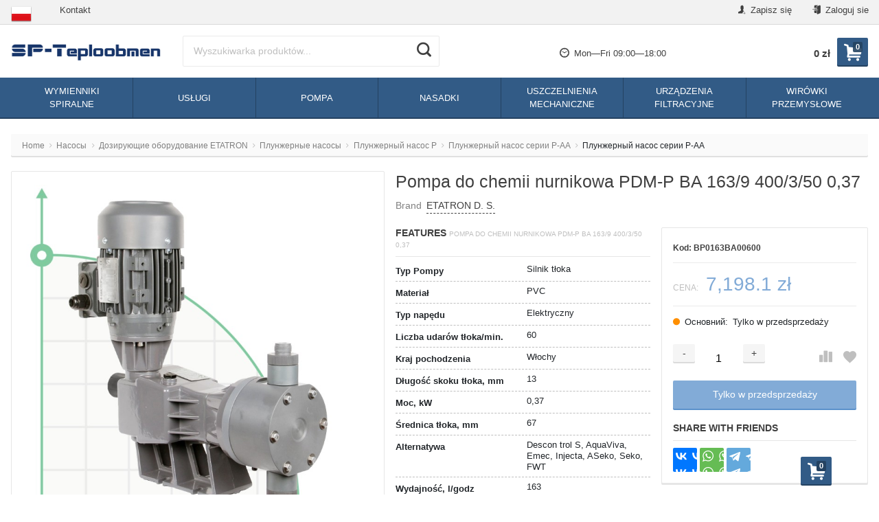

--- FILE ---
content_type: text/html; charset=utf-8
request_url: https://sp-teploobmen.ru/pl/plunzherniy-nasos-dozator-pdm-p-ba-163-9-400-3-50-0-37/
body_size: 26950
content:
<!DOCTYPE html>
<html lang="pl" itemscope itemtype="https://schema.org/Store" class="font_size_10 font_family_helvetica product">
<head>
  <meta charset="UTF-8">
  <title>
                Pompa do chemii nurnikowa PDM-P BA 163/9 400/3/50 0,37 Kupić w Polsce
            </title>

  <meta name="viewport" content="width=device-width, initial-scale=1, user-scalable=no">
  <meta name="format-detection" content="telephone=no">
  <meta name="Description" content="Pompa do chemii nurnikowa PDM-P BA 163/9 400/3/50 0,37 ✅ Sklep w Polsce ✅ Profesjonalny dobór ✅ Konsultacje inżyniera ⚡ Szybka dostawa ⚡ Rozszerzona gwarancja ☝"/>

      <meta name="Keywords" content="Pompa do chemii nurnikowa PDM-P BA 163/9 400/3/50 0,37"/>
  
  
  
          <meta itemprop="image" content="https://sp-teploobmen.ru">
      <meta itemprop="name" content="SP-Teploobmen">
    <meta itemprop="telephone" content="+7 929 510-01-36">
    
          <meta itemprop="priceRange" content="100 - 40000">
      
                <link rel="alternate" type="application/rss+xml" title="SP-Teploobmen" href="https://sp-teploobmen.ru/pl/news/rss/">  
  <link rel="alternate" hreflang="x-default" href="https://sp-teploobmen.ru/plunzherniy-nasos-dozator-pdm-p-ba-163-9-400-3-50-0-37/"/><link rel="alternate" hreflang="ru" href="https://sp-teploobmen.ru/plunzherniy-nasos-dozator-pdm-p-ba-163-9-400-3-50-0-37/"/><link rel="alternate" hreflang="en" href="https://sp-teploobmen.ru/eng/plunzherniy-nasos-dozator-pdm-p-ba-163-9-400-3-50-0-37/"/><link rel="alternate" hreflang="pl" href="https://sp-teploobmen.ru/pl/plunzherniy-nasos-dozator-pdm-p-ba-163-9-400-3-50-0-37/"/><link rel="alternate" hreflang="de" href="https://sp-teploobmen.ru/de/plunzherniy-nasos-dozator-pdm-p-ba-163-9-400-3-50-0-37/"/>  
  
      <link rel="canonical" href="https://sp-teploobmen.ru/pl/plunzherniy-nasos-dozator-pdm-p-ba-163-9-400-3-50-0-37/"/>
  
  
          <link rel="shortcut icon" href="/wa-data/public/site/data/sp-teploobmen.ru/favicon.ico"/>
  
          <link rel="apple-touch-icon" sizes="180x180" href="/wa-data/public/site/data/sp-teploobmen.ru/apple-touch-icon.png">
  
      <meta name="cmsmagazine" content="97341a9680da2e711e8f83e8319b5a35" />
    <script src="//code.jquery.com/jquery-1.12.4.min.js" integrity="sha256-ZosEbRLbNQzLpnKIkEdrPv7lOy9C27hHQ+Xp8a4MxAQ=" crossorigin="anonymous"></script>

      <script src="/wa-content/js/jquery/jquery-migrate-1.2.1.min.js"></script>
  
  
  
  <style>
    img {
      image-rendering: auto;
    }
  </style>

<style>
  .Nav__Link--Root {
         text-transform: uppercase !important;  }
  
  
        .slider-hero .slick-arrow {
    display: none !important;
  }

  @media (min-width: 768px) {
    .slider-hero .slick-arrow {
      display: inline-block !important;
    }
  }

    </style>  

<link rel="stylesheet" href="https://stackpath.bootstrapcdn.com/bootstrap/4.4.1/css/bootstrap.min.css" integrity="sha384-Vkoo8x4CGsO3+Hhxv8T/Q5PaXtkKtu6ug5TOeNV6gBiFeWPGFN9MuhOf23Q9Ifjh" crossorigin="anonymous">

<script>
  var emarket = emarket || new Object();
  emarket.category_list_lower_two_col_breakpoint = '-LowerMobileBreakpoint';
      emarket.product_null_price = true;
  emarket.product_null_price_text = 'Na prośbę';
      emarket.product_code_type = 'default';
      emarket.product_code_text = 'null';
    emarket.added_to_cart_text = 'Added';
  emarket.detail_add_to_cart_after_action = 'default';
</script>

<style>
      .pswp__bg {
    background-color: #fff  !important;
  }

  </style>

<script>
  $(function () {

    
    var products_slider = $('.slider-products-home-alternative');

    products_slider.on('init', function (event, slick, direction) {
      var parent = slick.$slider.parent();
      parent.removeClass('-Loading');
      parent.find('.slider-loading').remove();
      slick.$slides.removeClass('-Category');
    });

    products_slider.slick({
      prevArrow: '<button type="button" class="slick-prev"></button>',
      nextArrow: '<button type="button" class="slick-next"></button>',
      arrows: true,
      dots: false,
      infinite: false,
      slidesToShow: 1,
      slidesToScroll: 1,
      // autoplay: true,
      // draggable: true,
      pauseOnFocus: true,
      pauseOnHover: true,
      autoplaySpeed: 3500,
      mobileFirst: true,
      responsive: [
        {
          breakpoint: 359,
          settings: {
            dots: true,
            arrows: true,
            slidesToShow: 2,
            slidesToScroll: 2
          }
        },
        {
          breakpoint: 549,
          settings: {
            dots: true,
            arrows: true,
            slidesToShow: 3,
            slidesToScroll: 3
          }
        }
                , {
          breakpoint: 767,
          settings: {
            arrows: true,
            dots: true,
            slidesToShow: 4,
            slidesToScroll: 4
          }
        }, {
          breakpoint: 1023,
          settings: {
            arrows: true,
            dots: true,
            slidesToShow: 3,
            slidesToScroll: 3
          }
        }, {
          breakpoint: 1279,
          settings: {
            arrows: true,
            dots: true,
            slidesToShow: 4,
            slidesToScroll: 4
          }
        }
              ]
    });

    var products_slider = $('.slider-products');

    products_slider.on('init', function (event, slick, direction) {
      var parent = slick.$slider.parent();
      parent.removeClass('-Loading');
      parent.find('.slider-loading').remove();
      slick.$slides.removeClass('-Category');
    });

    products_slider.slick({
      prevArrow: '<button type="button" class="slick-prev"></button>',
      nextArrow: '<button type="button" class="slick-next"></button>',
      arrows: true,
      dots: false,
      infinite: false,
      slidesToShow: 1,
      slidesToScroll: 1,
      // autoplay: true,
      // draggable: true,
      pauseOnFocus: true,
      pauseOnHover: true,
      autoplaySpeed: 3500,
      mobileFirst: true,
      responsive: [
        {
          breakpoint: 359,
          settings: {
            dots: true,
            arrows: false,
            slidesToShow: 2,
            slidesToScroll: 2
          }
        },
        {
          breakpoint: 549,
          settings: {
            dots: true,
            arrows: false,
            slidesToShow: 3,
            slidesToScroll: 3
          }
        }
                , {
          breakpoint: 767,
          settings: {
            arrows: false,
            dots: true,
            slidesToShow: 4,
            slidesToScroll: 4
          }
        }
                        , {
          breakpoint: 1170,
          settings: {
            arrows: true,
            dots: true,
            slidesToShow: 5,
            slidesToScroll: 5
          }
        }
              ]
    });

    var products_slider_two_cols = $('.slider-products-two-cols');

    products_slider_two_cols.on('init', function (event, slick, direction) {
      var parent = slick.$slider.parent();
      slick.slickNext();
      slick.$slides.removeClass('-Category');
      setTimeout(function () {
        parent.removeClass('-Loading');
        parent.find('.slider-loading').remove();
      }, 500);
    });

    products_slider_two_cols.slick({
      prevArrow: '<button type="button" class="slick-prev"></button>',
      nextArrow: '<button type="button" class="slick-next"></button>',
      arrows: true,
      dots: false,
      infinite: false,
      slidesToShow: 1,
      slidesToScroll: 1,
      // autoplay: true,
      // draggable: false,
      pauseOnFocus: true,
      pauseOnHover: true,
      autoplaySpeed: 3500,
      mobileFirst: true,
      responsive: [
        {
          breakpoint: 540,
          settings: {
            dots: true,
            arrows: true,
            slidesToShow: 2,
            slidesToScroll: 2
          }
        }, {
          breakpoint: 768,
          settings: {
            dots: true,
            slidesToShow: 3,
            slidesToScroll: 3
          }
        }, {
          breakpoint: 1024,
          settings: {
            dots: true,
            slidesToShow: 4,
            slidesToScroll: 4
          }
        }, {
          breakpoint: 1279,
          settings: {
            centerMode: true,
            centerPadding: '160px',
            dots: false,
            slidesToShow: 1,
            slidesToScroll: 1
          }
        }
      ]
    });

    $('.js-show-full-description').on('click', function (e) {
      e.preventDefault();
      var box = $('.Category__Description');
      box.css('height', 'auto');
      box.removeClass('-Long');
      $(this).parent().css('display', 'none');
    });

    $('.js-show-full-sub').on('click', function (e) {
      e.preventDefault();
      var box = $('.Category__List--All');
      box.css('height', 'auto');
      box.removeClass('-Long');
      $(this).parent().css('display', 'none');
    });
  });
</script>

  <link href="https://sp-teploobmen.ru/wa-data/public/shop/themes/teploobmen_pl/brand_plugin_frontend_nav.css" rel="stylesheet">


      
    <!-- plugin hook: 'frontend_head' -->
    
    <link rel="amphtml" href="https://sp-teploobmen.ru/apps/amp/product/20990/" />
  
  <script src="/wa-content/js/jquery-plugins/jquery.cookie.js"></script>

  <meta property="og:type" content="website" />
<meta property="og:title" content="Pompa do chemii nurnikowa PDM-P BA 163/9 400/3/50 0,37 Kupić w Polsce" />
<meta property="og:image" content="https://sp-teploobmen.ru/wa-data/public/shop/products/90/09/20990/images/109736/109736.750x0.jpg" />
<meta property="og:url" content="https://sp-teploobmen.ru/pl/plunzherniy-nasos-dozator-pdm-p-ba-163-9-400-3-50-0-37/" />
<meta property="product:price:amount" content="7198.08" />
<meta property="product:price:currency" content="PLN" />
<meta property="og:description" content="Pompa do chemii nurnikowa PDM-P BA 163/9 400/3/50 0,37 ✅ Sklep w Polsce ✅ Profesjonalny dobór ✅ Konsultacje inżyniera ⚡ Szybka dostawa ⚡ Rozszerzona gwarancja ☝" />
<!-- Global site tag (gtag.js) - Google Analytics -->
<script async src="https://www.googletagmanager.com/gtag/js?id=UA-184882398-3"></script>
<script>
  window.dataLayer = window.dataLayer || [];
  function gtag(){dataLayer.push(arguments);}
  gtag('js', new Date());

  gtag('config', 'UA-184882398-3');
</script><script type="text/javascript">
(function(i,s,o,g,r,a,m){i['GoogleAnalyticsObject']=r;i[r]=i[r]||function(){
(i[r].q=i[r].q||[]).push(arguments)},i[r].l=1*new Date();a=s.createElement(o),
m=s.getElementsByTagName(o)[0];a.async=1;a.src=g;m.parentNode.insertBefore(a,m)
})(window,document,'script','//www.google-analytics.com/analytics.js','ga');
ga('create', 'UA-184882398-3', 'auto');
ga('send', 'pageview');

</script>

  <link id="mainThemeLink" rel="stylesheet" href="/wa-data/public/site/themes/teploobmen_pl/css/aquasadok.css?v5.0.1.19"/>

      <link rel="stylesheet" href="/wa-data/public/site/themes/teploobmen_pl/custom.css?v5.0.1.19"/>
    <link rel="stylesheet" href="/wa-data/public/site/themes/teploobmen_pl/css/simple-lightbox.min.css"/>
  
  

  
</head>
<body id="themeOverride" class="font_size_10 font_family_helvetica">
  <!-- Google Tag Manager (noscript) -->
<noscript><ifr ame src="https://www.googletagmanager.com/ns.html?id=GTM-PQXVMVC"
  height="0" width="0" style="display:none;visibility:hidden"></iframe></noscript>
  <!-- End Google Tag Manager (noscript) -->
  
  

  <div class="Body">
    <div class="Body__Header">
              <!-- plugin hook: 'frontend_header' -->
        
              
      
              <div class="StickyHeader">
	<div class="StickyHeader__Box">
		<div class="StickyHeader__Logo">
			<a class="StickyHeader__Link--Logo" href="/pl/">
																									<img class="StickyHeader__Img"
					     width="425"
							 					     src="/wa-data/public/site/themes/teploobmen_pl/img/settings/logo/logo-sticky.png?v5.0.1.19"
					     title="SP-Teploobmen"
					     alt="SP-Teploobmen">
							</a>
		</div>
									<div class="StickyHeader__Search">
											<form class="Search__Form -Alternative"  action="/pl/search/" data-js="shop-search-form">
  <div class="Search__Box -Alternative search">
        <input class="Search__Input--Query -Alternative  "
      type="text"
      name="query"
      data-js="shop-search-input"
      autocomplete="off"
            placeholder="Wyszukiwarka produktów...">
    <input type="hidden" name="sort" value="price">
    <input type="hidden" name="order" value="asc">
    <button class="Search__Submit -Alternative " data-js="shop-search-button" title="Search">
              <i class="icon-search2"></i>
          </button>
  </div>
</form>									</div>
						<div class="StickyHeader__Actions">
				<div class="Header__Title--Cart">
					<span class="Header__Text--Total js-cart-total">0 zł</span>
				</div>
				<a class="Header__Link--Cart -Sticky" data-metrics-link-cart-sticky href="/pl/order/" title="Kosz" style="margin-right: 0;" >
					<span class="Header__Text--ItemsInCart js-cart-items">0</span>
					<i class="Header__Icon--Cart icon-cart3"></i>
				</a>
							</div>
			</div>
</div>      
      
      
  <script>
    $(function() {
      $('.js-header-banner-close').on('click', function (e) {
        e.preventDefault();
        $('.js-header-banner').fadeOut();
        Cookies.set('header_banner_state', 'hide');
      });
    });
  </script>


      
      <div class="Header-links  -With-Border  "><div class="Header-links__Box -Medium"><div class="Row"><div class="Header-links__Info"><div class="Nav--Inline Nav--Inline-Custom"><div class="Nav__Box--MyLang"><a class="Nav__Link--Slide" style="font-weight: bold" href="#"><img src="/wa-apps/mylang/img/country/pol.png" alt="pol"></a><div class="drop_local"><a class="Nav__Link--Slide"  href="https://sp-teploobmen.ru/de/plunzherniy-nasos-dozator-pdm-p-ba-163-9-400-3-50-0-37/"><img src="/wa-apps/mylang/img/country/deu.png" alt="deu"></a><a class="Nav__Link--Slide"  href="https://sp-teploobmen.ru/eng/plunzherniy-nasos-dozator-pdm-p-ba-163-9-400-3-50-0-37/"><img src="/wa-apps/mylang/img/country/usa.png" alt="usa"></a><a class="Nav__Link--Slide"  href="https://sp-teploobmen.ru/plunzherniy-nasos-dozator-pdm-p-ba-163-9-400-3-50-0-37/"><img src="/wa-apps/mylang/img/country/rus.png" alt="rus"></a></div></div><script>$( document ).ready(function() {$('.Nav__Box--MyLang > a.Nav__Link--Slide').click(function(event){event.preventDefault();return false;});});</script>                        <li class="Nav__Item--Inline">
            <a class="Nav__Link--Slide" href="/pl/contacts/">
                Kontakt
            </a>
        </li>
    </div></div><div class="Header-links__Login"><ul class="Nav--Inline"><li class="Nav__Item--Inline Nav__Item--Currency" id="compare-leash"><a class="Nav__Link--Slide Nav__Link--Compare" style="display:none;" href="/pl/compare/"><i class="Nav__Icon icon-compare"></i><strong>0</strong></a></li><li class="Nav__Item--Inline Nav__Item--Currency favorites-leash"  style="display: none;" ><a class="Nav__Link--Slide Nav__Link--Favorites" href="/pl/search/?collection=favorites"><i class="Nav__Icon icon-favorite-heart-button"></i><strong class="js-counter-favorites">0</strong></a></li><li class="Nav__Item--Inline"><a class="Nav__Link--Slide" href="/pl/signup/" title="Zapisz się"><i class="Nav__Icon icon-add-user-to-social-network" ></i> Zapisz się</a></li><li class="Nav__Item--Inline"><a class="Nav__Link--Slide" href="/pl/login/" title="Zaloguj sie"><i class="Nav__Icon icon-login" ></i> Zaloguj sie</a></li></ul></div></div></div></div>
      
      <header class="Header   -Primary -Header-Search">
  <div class="Header__Box -Medium">
    <div class="Header__Branding  ">
      <a class="Header__Link--Logo -HasMobile" href="/pl/">
                                                  <img class="Header__Img--Branding -Desktop"
               src="/wa-data/public/site/themes/teploobmen_pl/img/settings/logo/logo.png?v5.0.1.19"
               width="425"
                             title="SP-Teploobmen"
               alt="SP-Teploobmen">
                                                            <img class="Header__Img--Branding -Mobile"
                 src="/wa-data/public/site/themes/teploobmen_pl/img/settings/logo/logo-mobile.png?v5.0.1.19"
                 width="50"
                                  title="SP-Teploobmen"
                 alt="SP-Teploobmen">
                        </a>
    </div>
          <div class="Header__Search   ">
                              <form class="Search__Form -Alternative"  action="/pl/search/" data-js="shop-search-form">
  <div class="Search__Box -Alternative search">
        <input class="Search__Input--Query -Alternative  "
      type="text"
      name="query"
      data-js="shop-search-input"
      autocomplete="off"
            placeholder="Wyszukiwarka produktów...">
    <input type="hidden" name="sort" value="price">
    <input type="hidden" name="order" value="asc">
    <button class="Search__Submit -Alternative " data-js="shop-search-button" title="Search">
              <i class="icon-search2"></i>
          </button>
  </div>
</form>                                </div>
      <div class="Header__Shop    ">
                  <div class="Header__Left--Shop  -Reduced-Cart ">
            <div class="Header__Box--Contacts -Primary">
                          
                                                                                <div class="Header__WorkHours">
                    <span class="Header__Text--WorkHours">
                      <i class="Header__Icon--Clock icon-wall-clock"></i>
                      Mon—Fri 09:00—18:00                    </span>
                  </div>
                                                    </div>
          </div>
                <div class="Header__Right--Shop  -Reduced-Cart ">
          <div class="Header__Box--Cart">
                                    <a class="Header__Link--Cart js-header-cart-button" data-metrics-link-cart-header href="/pl/order/" title="Kosz">
              <span class="Header__Text--ItemsInCart js-cart-items">0</span>
              <i class="Header__Icon--Cart icon-cart3"></i>
            </a>
                        <div class="Header__Box--Order  ">
              <div class="Header__Block--Checkout ">
                <div class="Header__Title--Cart" style="position: relative; top: 1.5rem">
                  <span class="Header__Text--Total js-cart-total">0 zł</span>
                </div>
                              </div>
                          </div>
          </div>
        </div>
      </div>
      <div class="cityselect__mobile_wrapper">
              </div>
      </div>
  <div class="Header--Contacts -Header-Bottom-Mobile -Has-Messengers"><div class="Header__Box"><div class="Header__Col--Phone "></div><div class="Header__Col--Messengers -Full"><!--noindex-->
    <a rel="nofollow" class="Header__Link--Messenger -Telegram   "
     href="https://t.me/SpTeploobmen_bot"
     title="Открыть Telegram чат">
    <i class="Header__Icon--Telegram icon-telegram"></i>
          <span class="Header__Text--Messenger">
        telegram      </span>
      </a>
      <a rel="nofollow" class="Header__Link--Messenger -Viber   "
     href="viber://pa?chatURI=spteploobmen"
     title="Открыть Viber чат">
    <i class="Header__Icon--Viber icon-viber"></i>
          <span class="Header__Text--Messenger">
        viber      </span>
      </a>
  <!--/noindex--></div></div></div></header>
              
                              <div class="Search__Box--Mobile  -HasPromos">
			<form class="Search__Form -Alternative"  action="/pl/search/" data-js="shop-search-form">
  <div class="Search__Box -Alternative search">
        <input class="Search__Input--Query -Alternative  "
      type="text"
      name="query"
      data-js="shop-search-input"
      autocomplete="off"
            placeholder="Wyszukiwarka produktów...">
    <input type="hidden" name="sort" value="price">
    <input type="hidden" name="order" value="asc">
    <button class="Search__Submit -Alternative " data-js="shop-search-button" title="Search">
              <i class="icon-search2"></i>
          </button>
  </div>
</form>	  </div>                  
        
                                                
        

        
                              

      <nav class="Nav__Primary  ">
  
	<div class="Nav__Box--Site">
		<ul class="Nav--Site ">
															<li class="Nav__Item--Root ">
					<a class="Nav__Link--Root" href="/pl/spiralnyye_teploobmenniki/">
												<span class="Nav__Text--Root">Wymienniki spiralne</span>
					</a>
											<div class="Nav__Megamenu " >
							<ul class="Nav__Sub Nav__Level--2">
																																			<li class="Nav__Item--Sub Nav__Item--Level-2  doubletap"
									    data-next=".Nav__Block--0">
										<a class="Nav__Link--Sub Nav__Link--Level-2" href="/pl/spiralnyye_teploobmenniki/quest_list/">
											Kwestionariusz doboru wymiennika
										</a>
									</li>
																																			<li class="Nav__Item--Sub Nav__Item--Level-2  doubletap"
									    data-next=".Nav__Block--1">
										<a class="Nav__Link--Sub Nav__Link--Level-2" href="/pl/spiralnyye_teploobmenniki/proektirovanie-tehnologicheskih-ciklov-s-ispolzovaniem-spiralnyh-teploobmennikov/">
											Projektowanie cykli technologicznych wykorzystaniem spiralnych wymienników ciepła
										</a>
									</li>
																																			<li class="Nav__Item--Sub Nav__Item--Level-2  doubletap"
									    data-next=".Nav__Block--2">
										<a class="Nav__Link--Sub Nav__Link--Level-2" href="/pl/spiralnyye_teploobmenniki/size_heat_exchangers/">
											Rozmiary wymiennikòw ciepła
										</a>
									</li>
																																			<li class="Nav__Item--Sub Nav__Item--Level-2  doubletap"
									    data-next=".Nav__Block--3">
										<a class="Nav__Link--Sub Nav__Link--Level-2" href="/pl/spiralnyye_teploobmenniki/spiralnyy-teploobmennik-dlya-ohlazhdeniya-masla-posle-presovaniya/">
											Spiralny wymiennik ciepła do chłodzenia oleju po prasowaniu
										</a>
									</li>
																																			<li class="Nav__Item--Sub Nav__Item--Level-2  doubletap"
									    data-next=".Nav__Block--4">
										<a class="Nav__Link--Sub Nav__Link--Level-2" href="/pl/spiralnyye_teploobmenniki/sxemu/">
											Schematy zastosowania spiralnego wymiennika ciepła
										</a>
									</li>
																																			<li class="Nav__Item--Sub Nav__Item--Level-2  doubletap"
									    data-next=".Nav__Block--5">
										<a class="Nav__Link--Sub Nav__Link--Level-2" href="/pl/spiralnyye_teploobmenniki/type/">
											Typy spiralnych wymienników ciepła
										</a>
									</li>
																																			<li class="Nav__Item--Sub Nav__Item--Level-2  doubletap"
									    data-next=".Nav__Block--6">
										<a class="Nav__Link--Sub Nav__Link--Level-2" href="/pl/spiralnyye_teploobmenniki/foto/">
											Zdjęcia spiralnych wymienników ciepła
										</a>
									</li>
															</ul>
																																																																																																																																																																														</div>
									</li>
															<li class="Nav__Item--Root ">
					<a class="Nav__Link--Root" href="/pl/services/">
												<span class="Nav__Text--Root">Usługi</span>
					</a>
											<div class="Nav__Megamenu " >
							<ul class="Nav__Sub Nav__Level--2">
																																			<li class="Nav__Item--Sub Nav__Item--Level-2  doubletap"
									    data-next=".Nav__Block--0">
										<a class="Nav__Link--Sub Nav__Link--Level-2" href="/pl/services/automation/">
											Automatyka
										</a>
									</li>
																																			<li class="Nav__Item--Sub Nav__Item--Level-2  -Has-Children doubletap"
									    data-next=".Nav__Block--1">
										<a class="Nav__Link--Sub Nav__Link--Level-2" href="/pl/services/bioethanol_distilleries/">
											Bioetanole, gorzelnie
										</a>
									</li>
																																			<li class="Nav__Item--Sub Nav__Item--Level-2  doubletap"
									    data-next=".Nav__Block--2">
										<a class="Nav__Link--Sub Nav__Link--Level-2" href="/pl/services/ddgs/">
											Recykling DDGS
										</a>
									</li>
																																			<li class="Nav__Item--Sub Nav__Item--Level-2  doubletap"
									    data-next=".Nav__Block--3">
										<a class="Nav__Link--Sub Nav__Link--Level-2" href="/pl/services/equipment/">
											Dostawa sprzętu i kompletacja
										</a>
									</li>
																																			<li class="Nav__Item--Sub Nav__Item--Level-2  doubletap"
									    data-next=".Nav__Block--4">
										<a class="Nav__Link--Sub Nav__Link--Level-2" href="/pl/services/proekt/">
											Projektowanie
										</a>
									</li>
																																			<li class="Nav__Item--Sub Nav__Item--Level-2  doubletap"
									    data-next=".Nav__Block--5">
										<a class="Nav__Link--Sub Nav__Link--Level-2" href="/pl/services/start_adjustment/">
											Prace rozruchowo-regulacyjne
										</a>
									</li>
																																			<li class="Nav__Item--Sub Nav__Item--Level-2  -Has-Children doubletap"
									    data-next=".Nav__Block--6">
										<a class="Nav__Link--Sub Nav__Link--Level-2" href="/pl/services/technical/">
											Opracowywanie rozwiązań technicznych
										</a>
									</li>
															</ul>
																																																							<div class="Nav__Sub Nav__Level--3 Nav__Block--1" data-prev=".Nav__Block--1">
																					<ul class="Nav__Sub Nav__Level--All">
																									<li class="Nav__Item--Sub Nav__Item--Level-3">
														<a class="Nav__Link--Sub Nav__Link--Level-3" href="/pl/services/bioethanol_distilleries/production-automation/">
																															Automatyzacja gorzelni
																													</a>
													</li>
																									<li class="Nav__Item--Sub Nav__Item--Level-3">
														<a class="Nav__Link--Sub Nav__Link--Level-3" href="/pl/services/bioethanol_distilleries/decanter-centrifuges/">
																															Wirówki dekanteryjne, separatorowe
																													</a>
													</li>
																									<li class="Nav__Item--Sub Nav__Item--Level-3">
														<a class="Nav__Link--Sub Nav__Link--Level-3" href="/pl/services/bioethanol_distilleries/recycling/">
																															Kompleksowe przetwarzanie surowców
																													</a>
													</li>
																									<li class="Nav__Item--Sub Nav__Item--Level-3">
														<a class="Nav__Link--Sub Nav__Link--Level-3" href="/pl/services/bioethanol_distilleries/design/">
																															Projektowanie gorzelni
																													</a>
													</li>
																									<li class="Nav__Item--Sub Nav__Item--Level-3">
														<a class="Nav__Link--Sub Nav__Link--Level-3" href="/pl/services/bioethanol_distilleries/regeneration/">
																															Regeneracja rozpuszczalników
																													</a>
													</li>
																									<li class="Nav__Item--Sub Nav__Item--Level-3">
														<a class="Nav__Link--Sub Nav__Link--Level-3" href="/pl/services/bioethanol_distilleries/recovery_cycles/">
																															Cykle rekuperacyjne jednostki destylacyjni
																													</a>
													</li>
																									<li class="Nav__Item--Sub Nav__Item--Level-3">
														<a class="Nav__Link--Sub Nav__Link--Level-3" href="/pl/services/bioethanol_distilleries/construction/">
																															Budowa gorzelni
																													</a>
													</li>
																									<li class="Nav__Item--Sub Nav__Item--Level-3">
														<a class="Nav__Link--Sub Nav__Link--Level-3" href="/pl/services/bioethanol_distilleries/separators/">
																															Instalacje ultrafiltracyjne
																													</a>
													</li>
																							</ul>
																			</div>
																																																																																																																																				<div class="Nav__Sub Nav__Level--3 Nav__Block--6" data-prev=".Nav__Block--6">
																					<ul class="Nav__Sub Nav__Level--All">
																									<li class="Nav__Item--Sub Nav__Item--Level-3">
														<a class="Nav__Link--Sub Nav__Link--Level-3" href="/pl/services/technical/use-regenerative-cycles-indoor-heating-column/">
																															Zastosowanie cykli rekuperacyjnych do zamkniętego ogrzewania kolumny zacieru
																													</a>
													</li>
																							</ul>
																			</div>
																					</div>
									</li>
															<li class="Nav__Item--Root ">
					<a class="Nav__Link--Root" href="/pl/pump/">
												<span class="Nav__Text--Root">Pompa</span>
					</a>
											<div class="Nav__Megamenu " >
							<ul class="Nav__Sub Nav__Level--2">
																																			<li class="Nav__Item--Sub Nav__Item--Level-2  doubletap"
									    data-next=".Nav__Block--0">
										<a class="Nav__Link--Sub Nav__Link--Level-2" href="/pl/pump/bitumnye-nasosy/">
											Pompy do bitumu
										</a>
									</li>
																																			<li class="Nav__Item--Sub Nav__Item--Level-2  -Has-Children doubletap"
									    data-next=".Nav__Block--1">
										<a class="Nav__Link--Sub Nav__Link--Level-2" href="/pl/pump/dosing-systems/">
											Sprzęt dozujący
										</a>
									</li>
																																			<li class="Nav__Item--Sub Nav__Item--Level-2  doubletap"
									    data-next=".Nav__Block--2">
										<a class="Nav__Link--Sub Nav__Link--Level-2" href="/pl/pump/drainage-and-fecal-submersible-pumps/">
											Pompy zatapialne drenażowo-kałowe
										</a>
									</li>
																																			<li class="Nav__Item--Sub Nav__Item--Level-2  doubletap"
									    data-next=".Nav__Block--3">
										<a class="Nav__Link--Sub Nav__Link--Level-2" href="/pl/pump/miksery-meshalki/">
											Miksery, mieszadła
										</a>
									</li>
																																			<li class="Nav__Item--Sub Nav__Item--Level-2  -Has-Children doubletap"
									    data-next=".Nav__Block--4">
										<a class="Nav__Link--Sub Nav__Link--Level-2" href="/pl/pump/alphadynamic-pumps/">
											Pompy ALFADYNAMICZNE
										</a>
									</li>
																																			<li class="Nav__Item--Sub Nav__Item--Level-2  -Has-Children doubletap"
									    data-next=".Nav__Block--5">
										<a class="Nav__Link--Sub Nav__Link--Level-2" href="/pl/pump/pump_debem/">
											Pompy DEBEM
										</a>
									</li>
																																			<li class="Nav__Item--Sub Nav__Item--Level-2  doubletap"
									    data-next=".Nav__Block--6">
										<a class="Nav__Link--Sub Nav__Link--Level-2" href="/pl/pump/ex-atex-pumps/">
											Pompy Ex ATEX
										</a>
									</li>
																																			<li class="Nav__Item--Sub Nav__Item--Level-2  doubletap"
									    data-next=".Nav__Block--7">
										<a class="Nav__Link--Sub Nav__Link--Level-2" href="/pl/pump/nasosy-vala-otbora-moshchnosti-vom-dlya-traktora/">
											Pompy odbioru mocy (WOM) do ciągnika
										</a>
									</li>
																																			<li class="Nav__Item--Sub Nav__Item--Level-2  -Has-Children doubletap"
									    data-next=".Nav__Block--8">
										<a class="Nav__Link--Sub Nav__Link--Level-2" href="/pl/pump/nasosy-dlya-kas/">
											Pompy do mocznikowe amoniakalnie mieszanek
										</a>
									</li>
																																			<li class="Nav__Item--Sub Nav__Item--Level-2  -Has-Children doubletap"
									    data-next=".Nav__Block--9">
										<a class="Nav__Link--Sub Nav__Link--Level-2" href="/pl/pump/kns/">
											Pompy do SPS
										</a>
									</li>
																																			<li class="Nav__Item--Sub Nav__Item--Level-2  -Has-Children doubletap"
									    data-next=".Nav__Block--10">
										<a class="Nav__Link--Sub Nav__Link--Level-2" href="/pl/pump/spirt/">
											Pompki do alkoholu
										</a>
									</li>
																																			<li class="Nav__Item--Sub Nav__Item--Level-2  doubletap"
									    data-next=".Nav__Block--11">
										<a class="Nav__Link--Sub Nav__Link--Level-2" href="/pl/pump/nasosy-dlya-termomasla/">
											Pompy oleju termalnego
										</a>
									</li>
																																			<li class="Nav__Item--Sub Nav__Item--Level-2  -Has-Children doubletap"
									    data-next=".Nav__Block--12">
										<a class="Nav__Link--Sub Nav__Link--Level-2" href="/pl/pump/primery-primeneniya-promyshlennyh-nasosov/">
											Przykłady zastosowań pomp przemysłowych
										</a>
									</li>
																																			<li class="Nav__Item--Sub Nav__Item--Level-2  -Has-Children doubletap"
									    data-next=".Nav__Block--13">
										<a class="Nav__Link--Sub Nav__Link--Level-2" href="/pl/pump/radial-piston-pumps/">
											Pompy tłokowe promieniowe
										</a>
									</li>
																																			<li class="Nav__Item--Sub Nav__Item--Level-2  doubletap"
									    data-next=".Nav__Block--14">
										<a class="Nav__Link--Sub Nav__Link--Level-2" href="/pl/pump/ferroni-roller-pumps/">
											Pompy rolkowe Ferroni
										</a>
									</li>
															</ul>
																																																							<div class="Nav__Sub Nav__Level--3 Nav__Block--1" data-prev=".Nav__Block--1">
																					<ul class="Nav__Sub Nav__Level--All">
																									<li class="Nav__Item--Sub Nav__Item--Level-3">
														<a class="Nav__Link--Sub Nav__Link--Level-3" href="/pl/pump/dosing-systems/datchiki-i-elektrody/">
																															Czujniki i elektrody
																													</a>
													</li>
																									<li class="Nav__Item--Sub Nav__Item--Level-3">
														<a class="Nav__Link--Sub Nav__Link--Level-3" href="/pl/pump/dosing-systems/derzhateli-datchikov/">
																															Uchwyty czujników
																													</a>
													</li>
																									<li class="Nav__Item--Sub Nav__Item--Level-3">
														<a class="Nav__Link--Sub Nav__Link--Level-3" href="/pl/pump/dosing-systems/impulsnye-rashodomery/">
																															Przepływomierze impulsowe
																													</a>
													</li>
																									<li class="Nav__Item--Sub Nav__Item--Level-3">
														<a class="Nav__Link--Sub Nav__Link--Level-3" href="/pl/pump/dosing-systems/kontrollery-analizatory-zhidkosti/">
																															Kontrolery (analizatory cieczy)
																													</a>
													</li>
																									<li class="Nav__Item--Sub Nav__Item--Level-3">
														<a class="Nav__Link--Sub Nav__Link--Level-3" href="/pl/pump/dosing-systems/membrannye-motornye-nasosy/">
																															Pompy membranowe
																													</a>
													</li>
																									<li class="Nav__Item--Sub Nav__Item--Level-3">
														<a class="Nav__Link--Sub Nav__Link--Level-3" href="/pl/pump/dosing-systems/miksery-meshalki-ruchnye-miksery/">
																															Miksery, mieszadła, Miksery ręczne
																													</a>
													</li>
																									<li class="Nav__Item--Sub Nav__Item--Level-3">
														<a class="Nav__Link--Sub Nav__Link--Level-3" href="/pl/pump/dosing-systems/nasosy-dozatory/">
																															Pompy dozujące
																													</a>
													</li>
																									<li class="Nav__Item--Sub Nav__Item--Level-3">
														<a class="Nav__Link--Sub Nav__Link--Level-3" href="/pl/pump/dosing-systems/peristalticheskie-shlangovye-nasosy/">
																															Pompy perystaltyczne (wężowe)
																													</a>
													</li>
																									<li class="Nav__Item--Sub Nav__Item--Level-3">
														<a class="Nav__Link--Sub Nav__Link--Level-3" href="/pl/pump/dosing-systems/plunzhernye-nasosy/">
																															Pompy tłokowe
																													</a>
													</li>
																									<li class="Nav__Item--Sub Nav__Item--Level-3">
														<a class="Nav__Link--Sub Nav__Link--Level-3" href="/pl/pump/dosing-systems/applications/">
																															Podanie
																													</a>
													</li>
																									<li class="Nav__Item--Sub Nav__Item--Level-3">
														<a class="Nav__Link--Sub Nav__Link--Level-3" href="/pl/pump/dosing-systems/rezervuary-emkosti-zashchitnye-poddony-supporta-plastiny/">
																															Zbiorniki, zbiorniki, tace ochronne, zaciski (talerze)
																													</a>
													</li>
																									<li class="Nav__Item--Sub Nav__Item--Level-3">
														<a class="Nav__Link--Sub Nav__Link--Level-3" href="/pl/pump/dosing-systems/sistemy-dozirovaniya-dlya-klininga-i-gigieny/">
																															Systemy dozowania do czyszczenia i higieny
																													</a>
													</li>
																									<li class="Nav__Item--Sub Nav__Item--Level-3">
														<a class="Nav__Link--Sub Nav__Link--Level-3" href="/pl/pump/dosing-systems/sistemy-dozirovaniya-i-kontrolya/">
																															Systemy dozowania i kontroli
																													</a>
													</li>
																							</ul>
																			</div>
																																																																																						<div class="Nav__Sub Nav__Level--3 Nav__Block--4" data-prev=".Nav__Block--4">
																					<ul class="Nav__Sub Nav__Level--All">
																									<li class="Nav__Item--Sub Nav__Item--Level-3">
														<a class="Nav__Link--Sub Nav__Link--Level-3" href="/pl/pump/alphadynamic-pumps/ad-impeller-pumps/">
																															AD импеллерные насосы
																													</a>
													</li>
																									<li class="Nav__Item--Sub Nav__Item--Level-3">
														<a class="Nav__Link--Sub Nav__Link--Level-3" href="/pl/pump/alphadynamic-pumps/adh-horizontal-centrifugal-pumps/">
																															ADH Poziome pompy odśrodkowe
																													</a>
													</li>
																									<li class="Nav__Item--Sub Nav__Item--Level-3">
														<a class="Nav__Link--Sub Nav__Link--Level-3" href="/pl/pump/alphadynamic-pumps/adm-pumps-with-magnetic-drive/">
																															ADM pompy ze sprzęgłem magnetycznym
																													</a>
													</li>
																									<li class="Nav__Item--Sub Nav__Item--Level-3">
														<a class="Nav__Link--Sub Nav__Link--Level-3" href="/pl/pump/alphadynamic-pumps/adv-vertical-centrifugal-pumps/">
																															ADV Pionowe pompy odśrodkowe
																													</a>
													</li>
																									<li class="Nav__Item--Sub Nav__Item--Level-3">
														<a class="Nav__Link--Sub Nav__Link--Level-3" href="/pl/pump/alphadynamic-pumps/ruby-fda-air-operated-diaphragm-pumps/">
																															RUBY FDA пневматические мембранные насосы
																													</a>
													</li>
																									<li class="Nav__Item--Sub Nav__Item--Level-3">
														<a class="Nav__Link--Sub Nav__Link--Level-3" href="/pl/pump/alphadynamic-pumps/rub-pneumatic-diaphragm-pumps/">
																															RUBY пневматические мембранные насосы
																													</a>
													</li>
																							</ul>
																			</div>
																																								<div class="Nav__Sub Nav__Level--3 Nav__Block--5" data-prev=".Nav__Block--5">
																					<ul class="Nav__Sub Nav__Level--All">
																									<li class="Nav__Item--Sub Nav__Item--Level-3">
														<a class="Nav__Link--Sub Nav__Link--Level-3" href="/pl/pump/pump_debem/accessories/">
																															Akcesoria do pomp
																													</a>
													</li>
																									<li class="Nav__Item--Sub Nav__Item--Level-3">
														<a class="Nav__Link--Sub Nav__Link--Level-3" href="/pl/pump/pump_debem/bochkovye_nasosy/">
																															Pompy beczkowe - TR
																													</a>
													</li>
																									<li class="Nav__Item--Sub Nav__Item--Level-3">
														<a class="Nav__Link--Sub Nav__Link--Level-3" href="/pl/pump/pump_debem/vertikalnye_nasosy/">
																															Pompy pionowe półzanurzalne - IM
																													</a>
													</li>
																									<li class="Nav__Item--Sub Nav__Item--Level-3">
														<a class="Nav__Link--Sub Nav__Link--Level-3" href="/pl/pump/pump_debem/centrobezhnye_nasosy/">
																															Poziome pompy odśrodkowe - MB
																													</a>
													</li>
																									<li class="Nav__Item--Sub Nav__Item--Level-3">
														<a class="Nav__Link--Sub Nav__Link--Level-3" href="/pl/pump/pump_debem/fullflow/">
																															Pompy z podwójną membraną - FULLFLOW
																													</a>
													</li>
																									<li class="Nav__Item--Sub Nav__Item--Level-3">
														<a class="Nav__Link--Sub Nav__Link--Level-3" href="/pl/pump/pump_debem/dempfer/">
																															Amortyzatory pulsacji - EQUAFLUX
																													</a>
													</li>
																									<li class="Nav__Item--Sub Nav__Item--Level-3">
														<a class="Nav__Link--Sub Nav__Link--Level-3" href="/pl/pump/pump_debem/spare_parts/">
																															Części zamienne
																													</a>
													</li>
																									<li class="Nav__Item--Sub Nav__Item--Level-3">
														<a class="Nav__Link--Sub Nav__Link--Level-3" href="/pl/pump/pump_debem/compressor/">
																															Kompresor powietrza
																													</a>
													</li>
																									<li class="Nav__Item--Sub Nav__Item--Level-3">
														<a class="Nav__Link--Sub Nav__Link--Level-3" href="/pl/pump/pump_debem/membrannue_nasosu/">
																															Pneumatyczne pompy membranowe DEBEM
																													</a>
													</li>
																									<li class="Nav__Item--Sub Nav__Item--Level-3">
														<a class="Nav__Link--Sub Nav__Link--Level-3" href="/pl/pump/pump_debem/agitators/">
																															Mieszadła i miksery
																													</a>
													</li>
																									<li class="Nav__Item--Sub Nav__Item--Level-3">
														<a class="Nav__Link--Sub Nav__Link--Level-3" href="/pl/pump/pump_debem/nasosy_s_magnitnoj_muftoj/">
																															Pompy z napędem magnetycznym - DM
																													</a>
													</li>
																									<li class="Nav__Item--Sub Nav__Item--Level-3">
														<a class="Nav__Link--Sub Nav__Link--Level-3" href="/pl/pump/pump_debem/peristalticheskie_nasosy/">
																															Pompy perystaltyczne - MP
																													</a>
													</li>
																									<li class="Nav__Item--Sub Nav__Item--Level-3">
														<a class="Nav__Link--Sub Nav__Link--Level-3" href="/pl/pump/pump_debem/piwevye_nasosy/">
																															Pompy higieniczne do żywności FDA - FOODBOXER
																													</a>
													</li>
																									<li class="Nav__Item--Sub Nav__Item--Level-3">
														<a class="Nav__Link--Sub Nav__Link--Level-3" href="/pl/pump/pump_debem/pnevmaticheskie_nasosy/">
																															Pompy pneumatyczne - CUBIC
																													</a>
													</li>
																									<li class="Nav__Item--Sub Nav__Item--Level-3">
														<a class="Nav__Link--Sub Nav__Link--Level-3" href="/pl/pump/pump_debem/pharmaceutical_pumps/">
																															Farmaceutyczne pompy sanitarne 3A - SANIBOXER
																													</a>
													</li>
																									<li class="Nav__Item--Sub Nav__Item--Level-3">
														<a class="Nav__Link--Sub Nav__Link--Level-3" href="/pl/pump/pump_debem/km/">
																															Pompy odśrodkowe z napędem magnetycznym - KM
																													</a>
													</li>
																							</ul>
																			</div>
																																																																																						<div class="Nav__Sub Nav__Level--3 Nav__Block--8" data-prev=".Nav__Block--8">
																					<ul class="Nav__Sub Nav__Level--All">
																									<li class="Nav__Item--Sub Nav__Item--Level-3">
														<a class="Nav__Link--Sub Nav__Link--Level-3" href="/pl/pump/nasosy-dlya-kas/agro/">
																															Pompy do KAS AGRO 150
																													</a>
													</li>
																									<li class="Nav__Item--Sub Nav__Item--Level-3">
														<a class="Nav__Link--Sub Nav__Link--Level-3" href="/pl/pump/nasosy-dlya-kas/dwo/">
																															Pompy do roztworu mocznika i azotanu amonu DWO
																													</a>
													</li>
																									<li class="Nav__Item--Sub Nav__Item--Level-3">
														<a class="Nav__Link--Sub Nav__Link--Level-3" href="/pl/pump/nasosy-dlya-kas/gtp/">
																															Pompy do UAN GTP
																													</a>
													</li>
																									<li class="Nav__Item--Sub Nav__Item--Level-3">
														<a class="Nav__Link--Sub Nav__Link--Level-3" href="/pl/pump/nasosy-dlya-kas/sm/">
																															Pompy do KAS SM
																													</a>
													</li>
																									<li class="Nav__Item--Sub Nav__Item--Level-3">
														<a class="Nav__Link--Sub Nav__Link--Level-3" href="/pl/pump/nasosy-dlya-kas/3M/">
																															Pompy do roztworu mocznika i azotanu amonu 
																													</a>
													</li>
																							</ul>
																			</div>
																																								<div class="Nav__Sub Nav__Level--3 Nav__Block--9" data-prev=".Nav__Block--9">
																					<ul class="Nav__Sub Nav__Level--All">
																									<li class="Nav__Item--Sub Nav__Item--Level-3">
														<a class="Nav__Link--Sub Nav__Link--Level-3" href="/pl/pump/kns/wq/">
																															WQ
																													</a>
													</li>
																									<li class="Nav__Item--Sub Nav__Item--Level-3">
														<a class="Nav__Link--Sub Nav__Link--Level-3" href="/pl/pump/kns/wqk/">
																															WQK
																													</a>
													</li>
																							</ul>
																			</div>
																																								<div class="Nav__Sub Nav__Level--3 Nav__Block--10" data-prev=".Nav__Block--10">
																					<ul class="Nav__Sub Nav__Level--All">
																									<li class="Nav__Item--Sub Nav__Item--Level-3">
														<a class="Nav__Link--Sub Nav__Link--Level-3" href="/pl/pump/spirt/mnogostupenchatyy-nasos-serii-cdlf-vzyrvozashchishchennyy/">
																															Pompa wielostopniowa serii CDLF (przeciwwybuchowy)
																													</a>
													</li>
																									<li class="Nav__Item--Sub Nav__Item--Level-3">
														<a class="Nav__Link--Sub Nav__Link--Level-3" href="/pl/pump/spirt/nasosy-s-suhim-rotorom-iz-nerzhaveyushchey-stali-ihg-vzyrvozashchishchennyy/">
																															Pompy z suchym wirnikiem ze stali nierdzewnej IHG Ex (przeciwwybuchowy)
																													</a>
													</li>
																							</ul>
																			</div>
																																																															<div class="Nav__Sub Nav__Level--3 Nav__Block--12" data-prev=".Nav__Block--12">
																					<ul class="Nav__Sub Nav__Level--All">
																									<li class="Nav__Item--Sub Nav__Item--Level-3">
														<a class="Nav__Link--Sub Nav__Link--Level-3" href="/pl/pump/primery-primeneniya-promyshlennyh-nasosov/komunalnye/">
																															Wspólny
																													</a>
													</li>
																									<li class="Nav__Item--Sub Nav__Item--Level-3">
														<a class="Nav__Link--Sub Nav__Link--Level-3" href="/pl/pump/primery-primeneniya-promyshlennyh-nasosov/nasos-sushki-drevesiny/">
																															Pompa do suszenia drewna
																													</a>
													</li>
																									<li class="Nav__Item--Sub Nav__Item--Level-3">
														<a class="Nav__Link--Sub Nav__Link--Level-3" href="/pl/pump/primery-primeneniya-promyshlennyh-nasosov/nasosy-vom/">
																															Pompy WOM
																													</a>
													</li>
																									<li class="Nav__Item--Sub Nav__Item--Level-3">
														<a class="Nav__Link--Sub Nav__Link--Level-3" href="/pl/pump/primery-primeneniya-promyshlennyh-nasosov/nasosy-dlya-brazhki/">
																															Pompy zacieru
																													</a>
													</li>
																									<li class="Nav__Item--Sub Nav__Item--Level-3">
														<a class="Nav__Link--Sub Nav__Link--Level-3" href="/pl/pump/primery-primeneniya-promyshlennyh-nasosov/water-pumps/">
																															Pompy do wody
																													</a>
													</li>
																									<li class="Nav__Item--Sub Nav__Item--Level-3">
														<a class="Nav__Link--Sub Nav__Link--Level-3" href="/pl/pump/primery-primeneniya-promyshlennyh-nasosov/pumps-for-potassium-bichromate-caustic-soda/">
																															Pompy do bichromatu potasu, sody kaustycznej
																													</a>
													</li>
																									<li class="Nav__Item--Sub Nav__Item--Level-3">
														<a class="Nav__Link--Sub Nav__Link--Level-3" href="/pl/pump/primery-primeneniya-promyshlennyh-nasosov/nasosy-chanok-zamesa/">
																															Pompy do ugniatania Chunok
																													</a>
													</li>
																									<li class="Nav__Item--Sub Nav__Item--Level-3">
														<a class="Nav__Link--Sub Nav__Link--Level-3" href="/pl/pump/primery-primeneniya-promyshlennyh-nasosov/pivovarni/">
																															Browary
																													</a>
													</li>
																									<li class="Nav__Item--Sub Nav__Item--Level-3">
														<a class="Nav__Link--Sub Nav__Link--Level-3" href="/pl/pump/primery-primeneniya-promyshlennyh-nasosov/pishchevye/">
																															Jedzenie
																													</a>
													</li>
																									<li class="Nav__Item--Sub Nav__Item--Level-3">
														<a class="Nav__Link--Sub Nav__Link--Level-3" href="/pl/pump/primery-primeneniya-promyshlennyh-nasosov/spirt-zavod/">
																															Destylarnia
																													</a>
													</li>
																									<li class="Nav__Item--Sub Nav__Item--Level-3">
														<a class="Nav__Link--Sub Nav__Link--Level-3" href="/pl/pump/primery-primeneniya-promyshlennyh-nasosov/himicheskoe-proizvodstvo/">
																															Produkcja chemiczna
																													</a>
													</li>
																							</ul>
																			</div>
																																								<div class="Nav__Sub Nav__Level--3 Nav__Block--13" data-prev=".Nav__Block--13">
																					<ul class="Nav__Sub Nav__Level--All">
																									<li class="Nav__Item--Sub Nav__Item--Level-3">
														<a class="Nav__Link--Sub Nav__Link--Level-3" href="/pl/pump/radial-piston-pumps/axial-piston-pumps-regulated-h-74m/">
																															POMPY TŁOKOWE OSIOWE REGULOWANE NA… 74M…
																													</a>
													</li>
																									<li class="Nav__Item--Sub Nav__Item--Level-3">
														<a class="Nav__Link--Sub Nav__Link--Level-3" href="/pl/pump/radial-piston-pumps/radially-piston-pumps-permanent-controllers-type-nr2/">
																															Nieregulowane promieniowe pompy tłokowe typu HP2
																													</a>
													</li>
																									<li class="Nav__Item--Sub Nav__Item--Level-3">
														<a class="Nav__Link--Sub Nav__Link--Level-3" href="/pl/pump/radial-piston-pumps/pump-radial-piston-regulated-type-50nrr/">
																															REGULOWANE POMPY TŁOKOWE PROMIENIOWE TYP 50NRR
																													</a>
													</li>
																							</ul>
																			</div>
																																												</div>
									</li>
															<li class="Nav__Item--Root ">
					<a class="Nav__Link--Root" href="/pl/packing/">
												<span class="Nav__Text--Root">Nasadki</span>
					</a>
											<div class="Nav__Megamenu " >
							<ul class="Nav__Sub Nav__Level--2">
																																			<li class="Nav__Item--Sub Nav__Item--Level-2  -Has-Children doubletap"
									    data-next=".Nav__Block--0">
										<a class="Nav__Link--Sub Nav__Link--Level-2" href="/pl/packing/ceramic_ball/">
											Ceramiczne kulki
										</a>
									</li>
																																			<li class="Nav__Item--Sub Nav__Item--Level-2  -Has-Children doubletap"
									    data-next=".Nav__Block--1">
										<a class="Nav__Link--Sub Nav__Link--Level-2" href="/pl/packing/molecular_sieve/">
											Sito molekularne 3A, 4A, 5A, 13X, Molecular Sieve
										</a>
									</li>
																																			<li class="Nav__Item--Sub Nav__Item--Level-2  -Has-Children doubletap"
									    data-next=".Nav__Block--2">
										<a class="Nav__Link--Sub Nav__Link--Level-2" href="/pl/packing/water_packing/">
											Oczyszczacz wody
										</a>
									</li>
																																			<li class="Nav__Item--Sub Nav__Item--Level-2  -Has-Children doubletap"
									    data-next=".Nav__Block--3">
										<a class="Nav__Link--Sub Nav__Link--Level-2" href="/pl/packing/random_packing/">
											Dysza luzem (nieregularna)
										</a>
									</li>
																																			<li class="Nav__Item--Sub Nav__Item--Level-2  -Has-Children doubletap"
									    data-next=".Nav__Block--4">
										<a class="Nav__Link--Sub Nav__Link--Level-2" href="/pl/packing/sprinklers/">
											Zraszacz
										</a>
									</li>
																																			<li class="Nav__Item--Sub Nav__Item--Level-2  -Has-Children doubletap"
									    data-next=".Nav__Block--5">
										<a class="Nav__Link--Sub Nav__Link--Level-2" href="/pl/packing/porous_ceramics/">
											Porowata ceramika
										</a>
									</li>
																																			<li class="Nav__Item--Sub Nav__Item--Level-2  -Has-Children doubletap"
									    data-next=".Nav__Block--6">
										<a class="Nav__Link--Sub Nav__Link--Level-2" href="/pl/packing/structured_packing/">
											Osadzona (regularna) nasadka
										</a>
									</li>
															</ul>
																																<div class="Nav__Sub Nav__Level--3 Nav__Block--0" data-prev=".Nav__Block--0">
																					<ul class="Nav__Sub Nav__Level--All">
																									<li class="Nav__Item--Sub Nav__Item--Level-3">
														<a class="Nav__Link--Sub Nav__Link--Level-3" href="/pl/packing/ceramic_ball/alumina_grinding_balls/">
																															Aluminiowe kulki do szlifowania
																													</a>
													</li>
																									<li class="Nav__Item--Sub Nav__Item--Level-3">
														<a class="Nav__Link--Sub Nav__Link--Level-3" href="/pl/packing/ceramic_ball/concave-convex_ceramic_ball/">
																															Wklęsłe wypukłe kulki ceramiczne
																													</a>
													</li>
																									<li class="Nav__Item--Sub Nav__Item--Level-3">
														<a class="Nav__Link--Sub Nav__Link--Level-3" href="/pl/packing/ceramic_ball/refractory_ball/">
																															Żaroodporne piłki
																													</a>
													</li>
																									<li class="Nav__Item--Sub Nav__Item--Level-3">
														<a class="Nav__Link--Sub Nav__Link--Level-3" href="/pl/packing/ceramic_ball/inert_ball/">
																															Kulki obojętne
																													</a>
													</li>
																									<li class="Nav__Item--Sub Nav__Item--Level-3">
														<a class="Nav__Link--Sub Nav__Link--Level-3" href="/pl/packing/ceramic_ball/porous_ceramic_ball/">
																															Ceramiczne porowate kulki
																													</a>
													</li>
																									<li class="Nav__Item--Sub Nav__Item--Level-3">
														<a class="Nav__Link--Sub Nav__Link--Level-3" href="/pl/packing/ceramic_ball/ceramic_filter_ball/">
																															Ceramiczne kulki filtracyjne
																													</a>
													</li>
																									<li class="Nav__Item--Sub Nav__Item--Level-3">
														<a class="Nav__Link--Sub Nav__Link--Level-3" href="/pl/packing/ceramic_ball/porcelain_sand/">
																															Piasek porcelanowy
																													</a>
													</li>
																									<li class="Nav__Item--Sub Nav__Item--Level-3">
														<a class="Nav__Link--Sub Nav__Link--Level-3" href="/pl/packing/ceramic_ball/open-hole_heat_storage_ball/">
																															Kulki z otwartymi otworami do akumulacji ciepła, Open-Hole Heat Storage Ball
																													</a>
													</li>
																							</ul>
																			</div>
																																								<div class="Nav__Sub Nav__Level--3 Nav__Block--1" data-prev=".Nav__Block--1">
																					<ul class="Nav__Sub Nav__Level--All">
																									<li class="Nav__Item--Sub Nav__Item--Level-3">
														<a class="Nav__Link--Sub Nav__Link--Level-3" href="/pl/packing/molecular_sieve/molecular_sieve_13x_apg/">
																															Sito molekularne 13X APG
																													</a>
													</li>
																									<li class="Nav__Item--Sub Nav__Item--Level-3">
														<a class="Nav__Link--Sub Nav__Link--Level-3" href="/pl/packing/molecular_sieve/molecular_sieve_13x/">
																															Sito molekularne 13X
																													</a>
													</li>
																									<li class="Nav__Item--Sub Nav__Item--Level-3">
														<a class="Nav__Link--Sub Nav__Link--Level-3" href="/pl/packing/molecular_sieve/molecular_sieve_3a/">
																															Sita molekularne 3A
																													</a>
													</li>
																									<li class="Nav__Item--Sub Nav__Item--Level-3">
														<a class="Nav__Link--Sub Nav__Link--Level-3" href="/pl/packing/molecular_sieve/molecular_sieve_4a/">
																															Sito molekularne 4A
																													</a>
													</li>
																									<li class="Nav__Item--Sub Nav__Item--Level-3">
														<a class="Nav__Link--Sub Nav__Link--Level-3" href="/pl/packing/molecular_sieve/molecular_sieve_5a/">
																															Sito molekularne 5A
																													</a>
													</li>
																							</ul>
																			</div>
																																								<div class="Nav__Sub Nav__Level--3 Nav__Block--2" data-prev=".Nav__Block--2">
																					<ul class="Nav__Sub Nav__Level--All">
																									<li class="Nav__Item--Sub Nav__Item--Level-3">
														<a class="Nav__Link--Sub Nav__Link--Level-3" href="/pl/packing/water_packing/operating_pore_bio_ball/">
																															Bio-kula Z Gąbką Operating pore Bio Ball
																													</a>
													</li>
																									<li class="Nav__Item--Sub Nav__Item--Level-3">
														<a class="Nav__Link--Sub Nav__Link--Level-3" href="/pl/packing/water_packing/bio_ball/">
																															Bio-kula, Bio Ball
																													</a>
													</li>
																									<li class="Nav__Item--Sub Nav__Item--Level-3">
														<a class="Nav__Link--Sub Nav__Link--Level-3" href="/pl/packing/water_packing/combined_packing/">
																															Połączenie nasadki Combined Packing
																													</a>
													</li>
																									<li class="Nav__Item--Sub Nav__Item--Level-3">
														<a class="Nav__Link--Sub Nav__Link--Level-3" href="/pl/packing/water_packing/packing_for_biofilm_reactor/">
																															Nasadka do reaktora biofilmowego z ruchomą złożem
																													</a>
													</li>
																									<li class="Nav__Item--Sub Nav__Item--Level-3">
														<a class="Nav__Link--Sub Nav__Link--Level-3" href="/pl/packing/water_packing/poriferous_ball-shaped_suspending_packing/">
																															Porowata, kulkowata dysza podtrzymująca
																													</a>
													</li>
																									<li class="Nav__Item--Sub Nav__Item--Level-3">
														<a class="Nav__Link--Sub Nav__Link--Level-3" href="/pl/packing/water_packing/honeycomb_filter_block/">
																															Blok filtracyjny o strukturze plastra miodu, PP, Honeycomb Filter Block
																													</a>
													</li>
																									<li class="Nav__Item--Sub Nav__Item--Level-3">
														<a class="Nav__Link--Sub Nav__Link--Level-3" href="/pl/packing/water_packing/inclined_plate/">
																															Moduł cienkowarstwowy z pochyłą
																													</a>
													</li>
																									<li class="Nav__Item--Sub Nav__Item--Level-3">
														<a class="Nav__Link--Sub Nav__Link--Level-3" href="/pl/packing/water_packing/elastic_fillers/">
																															Elastyczny wypełniacz Elastic Fillers
																													</a>
													</li>
																							</ul>
																			</div>
																																								<div class="Nav__Sub Nav__Level--3 Nav__Block--3" data-prev=".Nav__Block--3">
																					<ul class="Nav__Sub Nav__Level--All">
																									<li class="Nav__Item--Sub Nav__Item--Level-3">
														<a class="Nav__Link--Sub Nav__Link--Level-3" href="/pl/packing/random_packing/ceramic_random_packing/">
																															Nieregularna nasadka ceramiczna
																													</a>
													</li>
																									<li class="Nav__Item--Sub Nav__Item--Level-3">
														<a class="Nav__Link--Sub Nav__Link--Level-3" href="/pl/packing/random_packing/metal_random_packing/">
																															Nieregularna nasadka metalowa
																													</a>
													</li>
																									<li class="Nav__Item--Sub Nav__Item--Level-3">
														<a class="Nav__Link--Sub Nav__Link--Level-3" href="/pl/packing/random_packing/plastic_random_packing/">
																															Plastikowa nieregularna nasadka
																													</a>
													</li>
																							</ul>
																			</div>
																																								<div class="Nav__Sub Nav__Level--3 Nav__Block--4" data-prev=".Nav__Block--4">
																					<ul class="Nav__Sub Nav__Level--All">
																									<li class="Nav__Item--Sub Nav__Item--Level-3">
														<a class="Nav__Link--Sub Nav__Link--Level-3" href="/pl/packing/sprinklers/s_wave_fillers/">
																															Zraszacz w kształcie litery S, wypełniacze fal S
																													</a>
													</li>
																									<li class="Nav__Item--Sub Nav__Item--Level-3">
														<a class="Nav__Link--Sub Nav__Link--Level-3" href="/pl/packing/sprinklers/swirl_droplet_separator/">
																															Swirl droplet Separator
																													</a>
													</li>
																									<li class="Nav__Item--Sub Nav__Item--Level-3">
														<a class="Nav__Link--Sub Nav__Link--Level-3" href="/pl/packing/sprinklers/metal_mist_eliminator/">
																															Metalowy separator mgły Metal Mist Eliminator
																													</a>
													</li>
																									<li class="Nav__Item--Sub Nav__Item--Level-3">
														<a class="Nav__Link--Sub Nav__Link--Level-3" href="/pl/packing/sprinklers/metal_wire_mesh_demister/">
																															Metal Wire Mesh Odmgławiacz Metal Wire Mesh Demister
																													</a>
													</li>
																									<li class="Nav__Item--Sub Nav__Item--Level-3">
														<a class="Nav__Link--Sub Nav__Link--Level-3" href="/pl/packing/sprinklers/stagger_s/">
																															Zraszacz z blachy falistej w kształcie fali sinusoidalnej ułożonej w szachownicę
																													</a>
													</li>
																									<li class="Nav__Item--Sub Nav__Item--Level-3">
														<a class="Nav__Link--Sub Nav__Link--Level-3" href="/pl/packing/sprinklers/trapezoidal_wave_fillers/">
																															Zraszacz z blachy falistej, trapezowy, Trapezoidal Wave Fillers
																													</a>
													</li>
																									<li class="Nav__Item--Sub Nav__Item--Level-3">
														<a class="Nav__Link--Sub Nav__Link--Level-3" href="/pl/packing/sprinklers/offset_fluted_fills/">
																															Zraszacz z blachy falistej, Offset fluted fills
																													</a>
													</li>
																									<li class="Nav__Item--Sub Nav__Item--Level-3">
														<a class="Nav__Link--Sub Nav__Link--Level-3" href="/pl/packing/sprinklers/marley_cooling_tower_fillers/">
																															Zraszacz PVC BTSYU01, Marley Cooling Tower fillers
																													</a>
													</li>
																									<li class="Nav__Item--Sub Nav__Item--Level-3">
														<a class="Nav__Link--Sub Nav__Link--Level-3" href="/pl/packing/sprinklers/cooling_tower_fill/">
																															Zraszacz PVC BTSYU02, wieża chłodnicza
																													</a>
													</li>
																									<li class="Nav__Item--Sub Nav__Item--Level-3">
														<a class="Nav__Link--Sub Nav__Link--Level-3" href="/pl/packing/sprinklers/bi-direction_wave_fillers/">
																															Dwukierunkowy wypełniacz, Bi-Direction Wave Fillers
																													</a>
													</li>
																									<li class="Nav__Item--Sub Nav__Item--Level-3">
														<a class="Nav__Link--Sub Nav__Link--Level-3" href="/pl/packing/sprinklers/dot-wave_fillers/">
																															Zraszacz z pofałdowaniem punktowym, Dot-Wave Fillers
																													</a>
													</li>
																									<li class="Nav__Item--Sub Nav__Item--Level-3">
														<a class="Nav__Link--Sub Nav__Link--Level-3" href="/pl/packing/sprinklers/liquid_re-distributor/">
																															Redystrybucja cieczy Liquid Re-Distributor
																													</a>
													</li>
																									<li class="Nav__Item--Sub Nav__Item--Level-3">
														<a class="Nav__Link--Sub Nav__Link--Level-3" href="/pl/packing/sprinklers/plastic_mist_eliminator/">
																															Separator mgły z tworzywa sztucznego Plastic Mist Eliminator
																													</a>
													</li>
																									<li class="Nav__Item--Sub Nav__Item--Level-3">
														<a class="Nav__Link--Sub Nav__Link--Level-3" href="/pl/packing/sprinklers/plastic_mesh_demister/">
																															Odpływ z siatki z tworzywa sztucznego Z Siatki Z Tworzywa Sztucznego
																													</a>
													</li>
																									<li class="Nav__Item--Sub Nav__Item--Level-3">
														<a class="Nav__Link--Sub Nav__Link--Level-3" href="/pl/packing/sprinklers/liquid_distributor/">
																															Dozownik cieczy Liquid Distributor
																													</a>
													</li>
																									<li class="Nav__Item--Sub Nav__Item--Level-3">
														<a class="Nav__Link--Sub Nav__Link--Level-3" href="/pl/packing/sprinklers/tube_settler/">
																															Zraszacz rurowy Tube Settler
																													</a>
													</li>
																							</ul>
																					<ul class="Nav__Sub Nav__Level--All">
																									<li class="Nav__Item--Sub Nav__Item--Level-3">
														<a class="Nav__Link--Sub Nav__Link--Level-3" href="/pl/packing/sprinklers/grid_packing/">
																															Nasadka siatkowa
																													</a>
													</li>
																							</ul>
																			</div>
																																								<div class="Nav__Sub Nav__Level--3 Nav__Block--5" data-prev=".Nav__Block--5">
																					<ul class="Nav__Sub Nav__Level--All">
																									<li class="Nav__Item--Sub Nav__Item--Level-3">
														<a class="Nav__Link--Sub Nav__Link--Level-3" href="/pl/packing/porous_ceramics/alumina_ceramic_substrate/">
																															Podłoże ceramiczne z tlenku glinu
																													</a>
													</li>
																									<li class="Nav__Item--Sub Nav__Item--Level-3">
														<a class="Nav__Link--Sub Nav__Link--Level-3" href="/pl/packing/porous_ceramics/cordierite_honeycomb_ceramic/">
																															Ceramika o strukturze plastra miodu z tlenku glinu / korundu
																													</a>
													</li>
																									<li class="Nav__Item--Sub Nav__Item--Level-3">
														<a class="Nav__Link--Sub Nav__Link--Level-3" href="/pl/packing/porous_ceramics/diesel_particulate_filter/">
																															Filtr cząstek stałych
																													</a>
													</li>
																									<li class="Nav__Item--Sub Nav__Item--Level-3">
														<a class="Nav__Link--Sub Nav__Link--Level-3" href="/pl/packing/porous_ceramics/catalytic_converter_substrate/">
																															Katalizator
																													</a>
													</li>
																									<li class="Nav__Item--Sub Nav__Item--Level-3">
														<a class="Nav__Link--Sub Nav__Link--Level-3" href="/pl/packing/porous_ceramics/ceramic_substrates/">
																															Podłoże ceramiczne
																													</a>
													</li>
																									<li class="Nav__Item--Sub Nav__Item--Level-3">
														<a class="Nav__Link--Sub Nav__Link--Level-3" href="/pl/packing/porous_ceramics/cordierite_dpf/">
																															Kordierytowy DPF
																													</a>
													</li>
																									<li class="Nav__Item--Sub Nav__Item--Level-3">
														<a class="Nav__Link--Sub Nav__Link--Level-3" href="/pl/packing/porous_ceramics/ceramic_catalys_carrier/">
																															Filtr cząstek stałych do silników wysokoprężnych
																													</a>
													</li>
																									<li class="Nav__Item--Sub Nav__Item--Level-3">
														<a class="Nav__Link--Sub Nav__Link--Level-3" href="/pl/packing/porous_ceramics/monolithic_catalyst_support/">
																															Monolityczny katalizator
																													</a>
													</li>
																									<li class="Nav__Item--Sub Nav__Item--Level-3">
														<a class="Nav__Link--Sub Nav__Link--Level-3" href="/pl/packing/porous_ceramics/honeycomb_ceramic/">
																															Ceramika o strukturze plastra miodu
																													</a>
													</li>
																									<li class="Nav__Item--Sub Nav__Item--Level-3">
														<a class="Nav__Link--Sub Nav__Link--Level-3" href="/pl/packing/porous_ceramics/honeycomb_ceramic_substrate/">
																															Podłoże ceramiczne o strukturze plastra miodu
																													</a>
													</li>
																									<li class="Nav__Item--Sub Nav__Item--Level-3">
														<a class="Nav__Link--Sub Nav__Link--Level-3" href="/pl/packing/porous_ceramics/honeycomb_ceramic_filter/">
																															Filtr ceramiczny o strukturze plastra miodu
																													</a>
													</li>
																									<li class="Nav__Item--Sub Nav__Item--Level-3">
														<a class="Nav__Link--Sub Nav__Link--Level-3" href="/pl/packing/porous_ceramics/dpf_substrate/">
																															Filtr cząstek stałych
																													</a>
													</li>
																							</ul>
																			</div>
																																								<div class="Nav__Sub Nav__Level--3 Nav__Block--6" data-prev=".Nav__Block--6">
																					<ul class="Nav__Sub Nav__Level--All">
																									<li class="Nav__Item--Sub Nav__Item--Level-3">
														<a class="Nav__Link--Sub Nav__Link--Level-3" href="/pl/packing/structured_packing/_t-type_heat_storage_medium/">
																															Nośnik ciepła, Typ T
																													</a>
													</li>
																									<li class="Nav__Item--Sub Nav__Item--Level-3">
														<a class="Nav__Link--Sub Nav__Link--Level-3" href="/pl/packing/structured_packing/ceramic_corrugate_packing/">
																															Nasadka ceramiczna z tektury falistej
																													</a>
													</li>
																									<li class="Nav__Item--Sub Nav__Item--Level-3">
														<a class="Nav__Link--Sub Nav__Link--Level-3" href="/pl/packing/structured_packing/ceramic_regenerator/">
																															Regenerator ceramiczny
																													</a>
													</li>
																									<li class="Nav__Item--Sub Nav__Item--Level-3">
														<a class="Nav__Link--Sub Nav__Link--Level-3" href="/pl/packing/structured_packing/metal_mesh_packing/">
																															Metalowa nasadka siatkówka
																													</a>
													</li>
																									<li class="Nav__Item--Sub Nav__Item--Level-3">
														<a class="Nav__Link--Sub Nav__Link--Level-3" href="/pl/packing/structured_packing/metal_corrugated_plate_packing/">
																															Metalowa nasadka z blachy falistej
																													</a>
													</li>
																									<li class="Nav__Item--Sub Nav__Item--Level-3">
														<a class="Nav__Link--Sub Nav__Link--Level-3" href="/pl/packing/structured_packing/seven_ring/">
																															Nasadka Siedem obrączek
																													</a>
													</li>
																									<li class="Nav__Item--Sub Nav__Item--Level-3">
														<a class="Nav__Link--Sub Nav__Link--Level-3" href="/pl/packing/structured_packing/plastic_corrugated_plate_packing/">
																															Plastikowa nasadka z blachy falistej
																													</a>
													</li>
																									<li class="Nav__Item--Sub Nav__Item--Level-3">
														<a class="Nav__Link--Sub Nav__Link--Level-3" href="/pl/packing/structured_packing/plastic_knitting_guaze_packing/">
																															Plastikowa nasadka siatkowa
																													</a>
													</li>
																							</ul>
																			</div>
																					</div>
									</li>
															<li class="Nav__Item--Root ">
					<a class="Nav__Link--Root" href="/pl/mechanical-seals/">
												<span class="Nav__Text--Root">Uszczelnienia mechaniczne</span>
					</a>
											<div class="Nav__Megamenu " >
							<ul class="Nav__Sub Nav__Level--2">
																																			<li class="Nav__Item--Sub Nav__Item--Level-2  -Has-Children doubletap"
									    data-next=".Nav__Block--0">
										<a class="Nav__Link--Sub Nav__Link--Level-2" href="/pl/mechanical-seals/torcevye-uplotneniya/">
											Uszczelnienia mechaniczne według typu
										</a>
									</li>
																																			<li class="Nav__Item--Sub Nav__Item--Level-2  -Has-Children doubletap"
									    data-next=".Nav__Block--1">
										<a class="Nav__Link--Sub Nav__Link--Level-2" href="/pl/mechanical-seals/mechanical-seal-for-pump/">
											Uszczelnienie mechaniczne pompy
										</a>
									</li>
																																			<li class="Nav__Item--Sub Nav__Item--Level-2  doubletap"
									    data-next=".Nav__Block--2">
										<a class="Nav__Link--Sub Nav__Link--Level-2" href="/pl/mechanical-seals/seals-for-agitators-hoppers-and-conveyors/">
											Uszczelnienie wału do ślimaków, mieszalników, przenośników, mieszalników, reaktorów
										</a>
									</li>
															</ul>
																																<div class="Nav__Sub Nav__Level--3 Nav__Block--0" data-prev=".Nav__Block--0">
																					<ul class="Nav__Sub Nav__Level--All">
																									<li class="Nav__Item--Sub Nav__Item--Level-3">
														<a class="Nav__Link--Sub Nav__Link--Level-3" href="/pl/mechanical-seals/torcevye-uplotneniya/r101/">
																															Uszczelnienie mechaniczne R-101
																													</a>
													</li>
																									<li class="Nav__Item--Sub Nav__Item--Level-3">
														<a class="Nav__Link--Sub Nav__Link--Level-3" href="/pl/mechanical-seals/torcevye-uplotneniya/r102/">
																															Uszczelnienie mechaniczne R-102
																													</a>
													</li>
																									<li class="Nav__Item--Sub Nav__Item--Level-3">
														<a class="Nav__Link--Sub Nav__Link--Level-3" href="/pl/mechanical-seals/torcevye-uplotneniya/r102u/">
																															Uszczelnienie mechaniczne R-102U
																													</a>
													</li>
																									<li class="Nav__Item--Sub Nav__Item--Level-3">
														<a class="Nav__Link--Sub Nav__Link--Level-3" href="/pl/mechanical-seals/torcevye-uplotneniya/r103-103a/">
																															Uszczelnienie mechaniczne R-103 / 103A
																													</a>
													</li>
																									<li class="Nav__Item--Sub Nav__Item--Level-3">
														<a class="Nav__Link--Sub Nav__Link--Level-3" href="/pl/mechanical-seals/torcevye-uplotneniya/r-104-r-104a/">
																															Uszczelnienie mechaniczne R-104/R-104А
																													</a>
													</li>
																									<li class="Nav__Item--Sub Nav__Item--Level-3">
														<a class="Nav__Link--Sub Nav__Link--Level-3" href="/pl/mechanical-seals/torcevye-uplotneniya/r108/">
																															Uszczelnienie mechaniczne R-108
																													</a>
													</li>
																									<li class="Nav__Item--Sub Nav__Item--Level-3">
														<a class="Nav__Link--Sub Nav__Link--Level-3" href="/pl/mechanical-seals/torcevye-uplotneniya/r108u/">
																															Uszczelnienie mechaniczne R-108U
																													</a>
													</li>
																									<li class="Nav__Item--Sub Nav__Item--Level-3">
														<a class="Nav__Link--Sub Nav__Link--Level-3" href="/pl/mechanical-seals/torcevye-uplotneniya/r109/">
																															Uszczelnienie mechaniczne R-109 / 8U
																													</a>
													</li>
																									<li class="Nav__Item--Sub Nav__Item--Level-3">
														<a class="Nav__Link--Sub Nav__Link--Level-3" href="/pl/mechanical-seals/torcevye-uplotneniya/r109b/">
																															Uszczelnienie mechaniczne R-109B / 8B-1
																													</a>
													</li>
																									<li class="Nav__Item--Sub Nav__Item--Level-3">
														<a class="Nav__Link--Sub Nav__Link--Level-3" href="/pl/mechanical-seals/torcevye-uplotneniya/r10t/">
																															Uszczelnienie mechaniczne R-10T / 10R
																													</a>
													</li>
																									<li class="Nav__Item--Sub Nav__Item--Level-3">
														<a class="Nav__Link--Sub Nav__Link--Level-3" href="/pl/mechanical-seals/torcevye-uplotneniya/r110/">
																															Uszczelnienie mechaniczne R-110
																													</a>
													</li>
																									<li class="Nav__Item--Sub Nav__Item--Level-3">
														<a class="Nav__Link--Sub Nav__Link--Level-3" href="/pl/mechanical-seals/torcevye-uplotneniya/r112/">
																															Uszczelnienie mechaniczne R-112
																													</a>
													</li>
																									<li class="Nav__Item--Sub Nav__Item--Level-3">
														<a class="Nav__Link--Sub Nav__Link--Level-3" href="/pl/mechanical-seals/torcevye-uplotneniya/r113/">
																															Uszczelnienie mechaniczne R-113
																													</a>
													</li>
																									<li class="Nav__Item--Sub Nav__Item--Level-3">
														<a class="Nav__Link--Sub Nav__Link--Level-3" href="/pl/mechanical-seals/torcevye-uplotneniya/r120/">
																															Uszczelnienie mechaniczne R-120 /120P
																													</a>
													</li>
																									<li class="Nav__Item--Sub Nav__Item--Level-3">
														<a class="Nav__Link--Sub Nav__Link--Level-3" href="/pl/mechanical-seals/torcevye-uplotneniya/r124/">
																															Uszczelnienie mechaniczne R-124
																													</a>
													</li>
																									<li class="Nav__Item--Sub Nav__Item--Level-3">
														<a class="Nav__Link--Sub Nav__Link--Level-3" href="/pl/mechanical-seals/torcevye-uplotneniya/r125/">
																															Uszczelnienie mechaniczne R-125
																													</a>
													</li>
																							</ul>
																					<ul class="Nav__Sub Nav__Level--All">
																									<li class="Nav__Item--Sub Nav__Item--Level-3">
														<a class="Nav__Link--Sub Nav__Link--Level-3" href="/pl/mechanical-seals/torcevye-uplotneniya/r128/">
																															Uszczelnienie mechaniczne R-128
																													</a>
													</li>
																									<li class="Nav__Item--Sub Nav__Item--Level-3">
														<a class="Nav__Link--Sub Nav__Link--Level-3" href="/pl/mechanical-seals/torcevye-uplotneniya/r128p/">
																															Uszczelnienie mechaniczne R-128P
																													</a>
													</li>
																									<li class="Nav__Item--Sub Nav__Item--Level-3">
														<a class="Nav__Link--Sub Nav__Link--Level-3" href="/pl/mechanical-seals/torcevye-uplotneniya/r152/">
																															Uszczelnienie mechaniczne R-152
																													</a>
													</li>
																									<li class="Nav__Item--Sub Nav__Item--Level-3">
														<a class="Nav__Link--Sub Nav__Link--Level-3" href="/pl/mechanical-seals/torcevye-uplotneniya/r1527/">
																															Uszczelnienie mechaniczne R-1527
																													</a>
													</li>
																									<li class="Nav__Item--Sub Nav__Item--Level-3">
														<a class="Nav__Link--Sub Nav__Link--Level-3" href="/pl/mechanical-seals/torcevye-uplotneniya/r156/">
																															Uszczelnienie mechaniczne R-156
																													</a>
													</li>
																									<li class="Nav__Item--Sub Nav__Item--Level-3">
														<a class="Nav__Link--Sub Nav__Link--Level-3" href="/pl/mechanical-seals/torcevye-uplotneniya/r-1577/">
																															R-1577
																													</a>
													</li>
																									<li class="Nav__Item--Sub Nav__Item--Level-3">
														<a class="Nav__Link--Sub Nav__Link--Level-3" href="/pl/mechanical-seals/torcevye-uplotneniya/r16/">
																															Uszczelnienie mechaniczne R-16
																													</a>
													</li>
																									<li class="Nav__Item--Sub Nav__Item--Level-3">
														<a class="Nav__Link--Sub Nav__Link--Level-3" href="/pl/mechanical-seals/torcevye-uplotneniya/r202/">
																															Uszczelnienie mechaniczne R-202
																													</a>
													</li>
																									<li class="Nav__Item--Sub Nav__Item--Level-3">
														<a class="Nav__Link--Sub Nav__Link--Level-3" href="/pl/mechanical-seals/torcevye-uplotneniya/r208/">
																															Uszczelnienie mechaniczne R-208
																													</a>
													</li>
																									<li class="Nav__Item--Sub Nav__Item--Level-3">
														<a class="Nav__Link--Sub Nav__Link--Level-3" href="/pl/mechanical-seals/torcevye-uplotneniya/r21/">
																															Uszczelnienie mechaniczne R-21
																													</a>
													</li>
																									<li class="Nav__Item--Sub Nav__Item--Level-3">
														<a class="Nav__Link--Sub Nav__Link--Level-3" href="/pl/mechanical-seals/torcevye-uplotneniya/r2100/">
																															Uszczelnienie mechaniczne R-2100
																													</a>
													</li>
																									<li class="Nav__Item--Sub Nav__Item--Level-3">
														<a class="Nav__Link--Sub Nav__Link--Level-3" href="/pl/mechanical-seals/torcevye-uplotneniya/r21uk/">
																															Uszczelnienie mechaniczne R-21UK
																													</a>
													</li>
																									<li class="Nav__Item--Sub Nav__Item--Level-3">
														<a class="Nav__Link--Sub Nav__Link--Level-3" href="/pl/mechanical-seals/torcevye-uplotneniya/r31k/">
																															Uszczelnienie mechaniczne R-31K
																													</a>
													</li>
																									<li class="Nav__Item--Sub Nav__Item--Level-3">
														<a class="Nav__Link--Sub Nav__Link--Level-3" href="/pl/mechanical-seals/torcevye-uplotneniya/r31u/">
																															Uszczelnienie mechaniczne R-31U
																													</a>
													</li>
																									<li class="Nav__Item--Sub Nav__Item--Level-3">
														<a class="Nav__Link--Sub Nav__Link--Level-3" href="/pl/mechanical-seals/torcevye-uplotneniya/r4701/">
																															Uszczelnienie mechaniczne R-4701
																													</a>
													</li>
																									<li class="Nav__Item--Sub Nav__Item--Level-3">
														<a class="Nav__Link--Sub Nav__Link--Level-3" href="/pl/mechanical-seals/torcevye-uplotneniya/r4702/">
																															Uszczelnienie mechaniczne R-4702
																													</a>
													</li>
																							</ul>
																					<ul class="Nav__Sub Nav__Level--All">
																									<li class="Nav__Item--Sub Nav__Item--Level-3">
														<a class="Nav__Link--Sub Nav__Link--Level-3" href="/pl/mechanical-seals/torcevye-uplotneniya/r502/">
																															Uszczelnienie mechaniczne R-502B
																													</a>
													</li>
																									<li class="Nav__Item--Sub Nav__Item--Level-3">
														<a class="Nav__Link--Sub Nav__Link--Level-3" href="/pl/mechanical-seals/torcevye-uplotneniya/r560a/">
																															Uszczelnienie mechaniczne R-560A
																													</a>
													</li>
																									<li class="Nav__Item--Sub Nav__Item--Level-3">
														<a class="Nav__Link--Sub Nav__Link--Level-3" href="/pl/mechanical-seals/torcevye-uplotneniya/r560c/">
																															Uszczelnienie mechaniczne R-560C
																													</a>
													</li>
																									<li class="Nav__Item--Sub Nav__Item--Level-3">
														<a class="Nav__Link--Sub Nav__Link--Level-3" href="/pl/mechanical-seals/torcevye-uplotneniya/r560d/">
																															Uszczelnienie mechaniczne R-560D
																													</a>
													</li>
																									<li class="Nav__Item--Sub Nav__Item--Level-3">
														<a class="Nav__Link--Sub Nav__Link--Level-3" href="/pl/mechanical-seals/torcevye-uplotneniya/r58b/">
																															Uszczelnienie mechaniczne R-58B /59B
																													</a>
													</li>
																									<li class="Nav__Item--Sub Nav__Item--Level-3">
														<a class="Nav__Link--Sub Nav__Link--Level-3" href="/pl/mechanical-seals/torcevye-uplotneniya/r58u/">
																															Uszczelnienie mechaniczne R-58U / 59U
																													</a>
													</li>
																									<li class="Nav__Item--Sub Nav__Item--Level-3">
														<a class="Nav__Link--Sub Nav__Link--Level-3" href="/pl/mechanical-seals/torcevye-uplotneniya/r6/">
																															Uszczelnienie mechaniczne R-6
																													</a>
													</li>
																									<li class="Nav__Item--Sub Nav__Item--Level-3">
														<a class="Nav__Link--Sub Nav__Link--Level-3" href="/pl/mechanical-seals/torcevye-uplotneniya/r6ch16/">
																															Uszczelnienie mechaniczne R-6-CH-16
																													</a>
													</li>
																									<li class="Nav__Item--Sub Nav__Item--Level-3">
														<a class="Nav__Link--Sub Nav__Link--Level-3" href="/pl/mechanical-seals/torcevye-uplotneniya/r606/">
																															Uszczelnienie mechaniczne R-606
																													</a>
													</li>
																									<li class="Nav__Item--Sub Nav__Item--Level-3">
														<a class="Nav__Link--Sub Nav__Link--Level-3" href="/pl/mechanical-seals/torcevye-uplotneniya/r609/">
																															Uszczelnienie mechaniczne R-609
																													</a>
													</li>
																									<li class="Nav__Item--Sub Nav__Item--Level-3">
														<a class="Nav__Link--Sub Nav__Link--Level-3" href="/pl/mechanical-seals/torcevye-uplotneniya/r680/">
																															Uszczelnienie mechaniczne R-680
																													</a>
													</li>
																									<li class="Nav__Item--Sub Nav__Item--Level-3">
														<a class="Nav__Link--Sub Nav__Link--Level-3" href="/pl/mechanical-seals/torcevye-uplotneniya/r6a/">
																															Uszczelnienie mechaniczne R-6A
																													</a>
													</li>
																									<li class="Nav__Item--Sub Nav__Item--Level-3">
														<a class="Nav__Link--Sub Nav__Link--Level-3" href="/pl/mechanical-seals/torcevye-uplotneniya/r6b/">
																															Uszczelnienie mechaniczne R-6B
																													</a>
													</li>
																									<li class="Nav__Item--Sub Nav__Item--Level-3">
														<a class="Nav__Link--Sub Nav__Link--Level-3" href="/pl/mechanical-seals/torcevye-uplotneniya/r6bg/">
																															Uszczelnienie mechaniczne R-6BG
																													</a>
													</li>
																									<li class="Nav__Item--Sub Nav__Item--Level-3">
														<a class="Nav__Link--Sub Nav__Link--Level-3" href="/pl/mechanical-seals/torcevye-uplotneniya/r6c/">
																															Uszczelnienie mechaniczne R-6C
																													</a>
													</li>
																									<li class="Nav__Item--Sub Nav__Item--Level-3">
														<a class="Nav__Link--Sub Nav__Link--Level-3" href="/pl/mechanical-seals/torcevye-uplotneniya/r6cf16/">
																															Uszczelnienie mechaniczne R-6CF-16
																													</a>
													</li>
																							</ul>
																					<ul class="Nav__Sub Nav__Level--All">
																									<li class="Nav__Item--Sub Nav__Item--Level-3">
														<a class="Nav__Link--Sub Nav__Link--Level-3" href="/pl/mechanical-seals/torcevye-uplotneniya/r6ck16/">
																															Uszczelnienie mechaniczne R-6CK-16
																													</a>
													</li>
																									<li class="Nav__Item--Sub Nav__Item--Level-3">
														<a class="Nav__Link--Sub Nav__Link--Level-3" href="/pl/mechanical-seals/torcevye-uplotneniya/r6sb/">
																															Uszczelnienie mechaniczne R-6SB / SB
																													</a>
													</li>
																									<li class="Nav__Item--Sub Nav__Item--Level-3">
														<a class="Nav__Link--Sub Nav__Link--Level-3" href="/pl/mechanical-seals/torcevye-uplotneniya/r706a/">
																															Uszczelnienie mechaniczne R-706A
																													</a>
													</li>
																									<li class="Nav__Item--Sub Nav__Item--Level-3">
														<a class="Nav__Link--Sub Nav__Link--Level-3" href="/pl/mechanical-seals/torcevye-uplotneniya/r706b/">
																															Uszczelnienie mechaniczne R-706B
																													</a>
													</li>
																									<li class="Nav__Item--Sub Nav__Item--Level-3">
														<a class="Nav__Link--Sub Nav__Link--Level-3" href="/pl/mechanical-seals/torcevye-uplotneniya/r-706c/">
																															Uszczelnienie mechaniczne R-706C
																													</a>
													</li>
																									<li class="Nav__Item--Sub Nav__Item--Level-3">
														<a class="Nav__Link--Sub Nav__Link--Level-3" href="/pl/mechanical-seals/torcevye-uplotneniya/r706d/">
																															Uszczelnienie mechaniczne R-706D
																													</a>
													</li>
																									<li class="Nav__Item--Sub Nav__Item--Level-3">
														<a class="Nav__Link--Sub Nav__Link--Level-3" href="/pl/mechanical-seals/torcevye-uplotneniya/r706e/">
																															Uszczelnienie mechaniczne R-706E
																													</a>
													</li>
																									<li class="Nav__Item--Sub Nav__Item--Level-3">
														<a class="Nav__Link--Sub Nav__Link--Level-3" href="/pl/mechanical-seals/torcevye-uplotneniya/r706f/">
																															Uszczelnienie mechaniczne R-706F
																													</a>
													</li>
																									<li class="Nav__Item--Sub Nav__Item--Level-3">
														<a class="Nav__Link--Sub Nav__Link--Level-3" href="/pl/mechanical-seals/torcevye-uplotneniya/r706h/">
																															Uszczelnienie mechaniczne R-706H (CR)
																													</a>
													</li>
																									<li class="Nav__Item--Sub Nav__Item--Level-3">
														<a class="Nav__Link--Sub Nav__Link--Level-3" href="/pl/mechanical-seals/torcevye-uplotneniya/r706k/">
																															Uszczelnienie mechaniczne R-706K
																													</a>
													</li>
																									<li class="Nav__Item--Sub Nav__Item--Level-3">
														<a class="Nav__Link--Sub Nav__Link--Level-3" href="/pl/mechanical-seals/torcevye-uplotneniya/r706l/">
																															Uszczelnienie mechaniczne R-706L
																													</a>
													</li>
																									<li class="Nav__Item--Sub Nav__Item--Level-3">
														<a class="Nav__Link--Sub Nav__Link--Level-3" href="/pl/mechanical-seals/torcevye-uplotneniya/r-706se/">
																															Uszczelnienie mechaniczne R-706SE
																													</a>
													</li>
																									<li class="Nav__Item--Sub Nav__Item--Level-3">
														<a class="Nav__Link--Sub Nav__Link--Level-3" href="/pl/mechanical-seals/torcevye-uplotneniya/r-706sp/">
																															Uszczelnienie mechaniczne R-706SP
																													</a>
													</li>
																									<li class="Nav__Item--Sub Nav__Item--Level-3">
														<a class="Nav__Link--Sub Nav__Link--Level-3" href="/pl/mechanical-seals/torcevye-uplotneniya/r-706ss/">
																															Торцевое уплотнение R-706SS
																													</a>
													</li>
																									<li class="Nav__Item--Sub Nav__Item--Level-3">
														<a class="Nav__Link--Sub Nav__Link--Level-3" href="/pl/mechanical-seals/torcevye-uplotneniya/r802/">
																															Uszczelnienie mechaniczne R-802
																													</a>
													</li>
																									<li class="Nav__Item--Sub Nav__Item--Level-3">
														<a class="Nav__Link--Sub Nav__Link--Level-3" href="/pl/mechanical-seals/torcevye-uplotneniya/r960/">
																															Uszczelnienie mechaniczne R-960
																													</a>
													</li>
																							</ul>
																					<ul class="Nav__Sub Nav__Level--All">
																									<li class="Nav__Item--Sub Nav__Item--Level-3">
														<a class="Nav__Link--Sub Nav__Link--Level-3" href="/pl/mechanical-seals/torcevye-uplotneniya/r-alfm/">
																															Uszczelnienie mechaniczne R-AL.FM
																													</a>
													</li>
																									<li class="Nav__Item--Sub Nav__Item--Level-3">
														<a class="Nav__Link--Sub Nav__Link--Level-3" href="/pl/mechanical-seals/torcevye-uplotneniya/torcevoe-uplotnenie-r-allkhd/">
																															Uszczelnienie mechaniczne R-AL.LKHd
																													</a>
													</li>
																									<li class="Nav__Item--Sub Nav__Item--Level-3">
														<a class="Nav__Link--Sub Nav__Link--Level-3" href="/pl/mechanical-seals/torcevye-uplotneniya/r-allkhf/">
																															Uszczelnienie mechaniczne R-AL.LKHf
																													</a>
													</li>
																									<li class="Nav__Item--Sub Nav__Item--Level-3">
														<a class="Nav__Link--Sub Nav__Link--Level-3" href="/pl/mechanical-seals/torcevye-uplotneniya/r-allkhs/">
																															Uszczelnienie mechaniczne R-AL
																													</a>
													</li>
																									<li class="Nav__Item--Sub Nav__Item--Level-3">
														<a class="Nav__Link--Sub Nav__Link--Level-3" href="/pl/mechanical-seals/torcevye-uplotneniya/r-alsr/">
																															Uszczelnienie mechaniczne R-AL.SR
																													</a>
													</li>
																									<li class="Nav__Item--Sub Nav__Item--Level-3">
														<a class="Nav__Link--Sub Nav__Link--Level-3" href="/pl/mechanical-seals/torcevye-uplotneniya/r-apv-01/">
																															Uszczelnienie mechaniczne R-APV-01
																													</a>
													</li>
																									<li class="Nav__Item--Sub Nav__Item--Level-3">
														<a class="Nav__Link--Sub Nav__Link--Level-3" href="/pl/mechanical-seals/torcevye-uplotneniya/r-b151/">
																															Uszczelnienie mechaniczne R-B151
																													</a>
													</li>
																									<li class="Nav__Item--Sub Nav__Item--Level-3">
														<a class="Nav__Link--Sub Nav__Link--Level-3" href="/pl/mechanical-seals/torcevye-uplotneniya/bia/">
																															Uszczelnienie mechaniczne R-BIA
																													</a>
													</li>
																									<li class="Nav__Item--Sub Nav__Item--Level-3">
														<a class="Nav__Link--Sub Nav__Link--Level-3" href="/pl/mechanical-seals/torcevye-uplotneniya/rbtar/">
																															Uszczelnienie mechaniczne R-BT-AR
																													</a>
													</li>
																									<li class="Nav__Item--Sub Nav__Item--Level-3">
														<a class="Nav__Link--Sub Nav__Link--Level-3" href="/pl/mechanical-seals/torcevye-uplotneniya/rbtfn/">
																															Uszczelnienie mechaniczne R-BT-FN
																													</a>
													</li>
																									<li class="Nav__Item--Sub Nav__Item--Level-3">
														<a class="Nav__Link--Sub Nav__Link--Level-3" href="/pl/mechanical-seals/torcevye-uplotneniya/rbtfnnu/">
																															Uszczelnienie mechaniczne R-BT-FN.NU
																													</a>
													</li>
																									<li class="Nav__Item--Sub Nav__Item--Level-3">
														<a class="Nav__Link--Sub Nav__Link--Level-3" href="/pl/mechanical-seals/torcevye-uplotneniya/rbtrn/">
																															Uszczelnienie mechaniczne R-BT-RN
																													</a>
													</li>
																									<li class="Nav__Item--Sub Nav__Item--Level-3">
														<a class="Nav__Link--Sub Nav__Link--Level-3" href="/pl/mechanical-seals/torcevye-uplotneniya/rbtrn3/">
																															Uszczelnienie mechaniczne R-BT-RN3/R-BT-RN3.NU
																													</a>
													</li>
																									<li class="Nav__Item--Sub Nav__Item--Level-3">
														<a class="Nav__Link--Sub Nav__Link--Level-3" href="/pl/mechanical-seals/torcevye-uplotneniya/torcevoe-uplotnenie-r-curc/">
																															Торцевое уплотнение R-CURC
																													</a>
													</li>
																									<li class="Nav__Item--Sub Nav__Item--Level-3">
														<a class="Nav__Link--Sub Nav__Link--Level-3" href="/pl/mechanical-seals/torcevye-uplotneniya/rfbc/">
																															Uszczelnienie mechaniczne R-FBC
																													</a>
													</li>
																									<li class="Nav__Item--Sub Nav__Item--Level-3">
														<a class="Nav__Link--Sub Nav__Link--Level-3" href="/pl/mechanical-seals/torcevye-uplotneniya/rfbd/">
																															Uszczelnienie mechaniczne R-FBD
																													</a>
													</li>
																							</ul>
																					<ul class="Nav__Sub Nav__Level--All">
																									<li class="Nav__Item--Sub Nav__Item--Level-3">
														<a class="Nav__Link--Sub Nav__Link--Level-3" href="/pl/mechanical-seals/torcevye-uplotneniya/rgea/">
																															Uszczelnienie mechaniczne R-GEA
																													</a>
													</li>
																									<li class="Nav__Item--Sub Nav__Item--Level-3">
														<a class="Nav__Link--Sub Nav__Link--Level-3" href="/pl/mechanical-seals/torcevye-uplotneniya/rh12n/">
																															Uszczelnienie mechaniczne R-H12N
																													</a>
													</li>
																									<li class="Nav__Item--Sub Nav__Item--Level-3">
														<a class="Nav__Link--Sub Nav__Link--Level-3" href="/pl/mechanical-seals/torcevye-uplotneniya/rhg202/">
																															Uszczelnienie mechaniczne R-HG202
																													</a>
													</li>
																									<li class="Nav__Item--Sub Nav__Item--Level-3">
														<a class="Nav__Link--Sub Nav__Link--Level-3" href="/pl/mechanical-seals/torcevye-uplotneniya/rhg204/">
																															Uszczelnienie mechaniczne R-HG204
																													</a>
													</li>
																									<li class="Nav__Item--Sub Nav__Item--Level-3">
														<a class="Nav__Link--Sub Nav__Link--Level-3" href="/pl/mechanical-seals/torcevye-uplotneniya/rhg204b/">
																															Uszczelnienie mechaniczne R-HG204B
																													</a>
													</li>
																									<li class="Nav__Item--Sub Nav__Item--Level-3">
														<a class="Nav__Link--Sub Nav__Link--Level-3" href="/pl/mechanical-seals/torcevye-uplotneniya/rhg212/">
																															Uszczelnienie mechaniczne R-HG212
																													</a>
													</li>
																									<li class="Nav__Item--Sub Nav__Item--Level-3">
														<a class="Nav__Link--Sub Nav__Link--Level-3" href="/pl/mechanical-seals/torcevye-uplotneniya/rhj92n/">
																															Uszczelnienie mechaniczne R-HJ92N
																													</a>
													</li>
																									<li class="Nav__Item--Sub Nav__Item--Level-3">
														<a class="Nav__Link--Sub Nav__Link--Level-3" href="/pl/mechanical-seals/torcevye-uplotneniya/rhrn/">
																															Uszczelnienie mechaniczne R-HRN
																													</a>
													</li>
																									<li class="Nav__Item--Sub Nav__Item--Level-3">
														<a class="Nav__Link--Sub Nav__Link--Level-3" href="/pl/mechanical-seals/torcevye-uplotneniya/rjb103/">
																															Uszczelnienie mechaniczne R-JB103
																													</a>
													</li>
																									<li class="Nav__Item--Sub Nav__Item--Level-3">
														<a class="Nav__Link--Sub Nav__Link--Level-3" href="/pl/mechanical-seals/torcevye-uplotneniya/rjb104/">
																															Uszczelnienie mechaniczne R-JB104
																													</a>
													</li>
																									<li class="Nav__Item--Sub Nav__Item--Level-3">
														<a class="Nav__Link--Sub Nav__Link--Level-3" href="/pl/mechanical-seals/torcevye-uplotneniya/rlps/">
																															Uszczelnienie mechaniczne R-LPS
																													</a>
													</li>
																									<li class="Nav__Item--Sub Nav__Item--Level-3">
														<a class="Nav__Link--Sub Nav__Link--Level-3" href="/pl/mechanical-seals/torcevye-uplotneniya/rlw/">
																															Uszczelnienie mechaniczne R-LW
																													</a>
													</li>
																									<li class="Nav__Item--Sub Nav__Item--Level-3">
														<a class="Nav__Link--Sub Nav__Link--Level-3" href="/pl/mechanical-seals/torcevye-uplotneniya/rlwr22/">
																															Uszczelnienie mechaniczne R-LWR-22
																													</a>
													</li>
																									<li class="Nav__Item--Sub Nav__Item--Level-3">
														<a class="Nav__Link--Sub Nav__Link--Level-3" href="/pl/mechanical-seals/torcevye-uplotneniya/rm2n/">
																															Uszczelnienie mechaniczne R-M2N
																													</a>
													</li>
																									<li class="Nav__Item--Sub Nav__Item--Level-3">
														<a class="Nav__Link--Sub Nav__Link--Level-3" href="/pl/mechanical-seals/torcevye-uplotneniya/rm3n/">
																															Uszczelnienie mechaniczne R-M3N
																													</a>
													</li>
																									<li class="Nav__Item--Sub Nav__Item--Level-3">
														<a class="Nav__Link--Sub Nav__Link--Level-3" href="/pl/mechanical-seals/torcevye-uplotneniya/rm74d/">
																															Uszczelnienie mechaniczne R-M74D
																													</a>
													</li>
																							</ul>
																					<ul class="Nav__Sub Nav__Level--All">
																									<li class="Nav__Item--Sub Nav__Item--Level-3">
														<a class="Nav__Link--Sub Nav__Link--Level-3" href="/pl/mechanical-seals/torcevye-uplotneniya/rm7n/">
																															Uszczelnienie mechaniczne R-M7N /M74N
																													</a>
													</li>
																									<li class="Nav__Item--Sub Nav__Item--Level-3">
														<a class="Nav__Link--Sub Nav__Link--Level-3" href="/pl/mechanical-seals/torcevye-uplotneniya/rmfl85n/">
																															Uszczelnienie mechaniczne R-MFL85N
																													</a>
													</li>
																									<li class="Nav__Item--Sub Nav__Item--Level-3">
														<a class="Nav__Link--Sub Nav__Link--Level-3" href="/pl/mechanical-seals/torcevye-uplotneniya/rmg1/">
																															Uszczelnienie mechaniczne R-MG1
																													</a>
													</li>
																									<li class="Nav__Item--Sub Nav__Item--Level-3">
														<a class="Nav__Link--Sub Nav__Link--Level-3" href="/pl/mechanical-seals/torcevye-uplotneniya/rmg12/">
																															Uszczelnienie mechaniczne R-MG12
																													</a>
													</li>
																									<li class="Nav__Item--Sub Nav__Item--Level-3">
														<a class="Nav__Link--Sub Nav__Link--Level-3" href="/pl/mechanical-seals/torcevye-uplotneniya/rmg13/">
																															Uszczelnienie mechaniczne R-MG13
																													</a>
													</li>
																									<li class="Nav__Item--Sub Nav__Item--Level-3">
														<a class="Nav__Link--Sub Nav__Link--Level-3" href="/pl/mechanical-seals/torcevye-uplotneniya/rmg1s20/">
																															Uszczelnienie mechaniczne R-MG1S20
																													</a>
													</li>
																									<li class="Nav__Item--Sub Nav__Item--Level-3">
														<a class="Nav__Link--Sub Nav__Link--Level-3" href="/pl/mechanical-seals/torcevye-uplotneniya/rt1/">
																															Uszczelnienie mechaniczne R-T1
																													</a>
													</li>
																									<li class="Nav__Item--Sub Nav__Item--Level-3">
														<a class="Nav__Link--Sub Nav__Link--Level-3" href="/pl/mechanical-seals/torcevye-uplotneniya/rt2/">
																															Uszczelnienie mechaniczne R-T2
																													</a>
													</li>
																									<li class="Nav__Item--Sub Nav__Item--Level-3">
														<a class="Nav__Link--Sub Nav__Link--Level-3" href="/pl/mechanical-seals/torcevye-uplotneniya/rtsxe/">
																															Uszczelnienie mechaniczne R-TS-XE
																													</a>
													</li>
																									<li class="Nav__Item--Sub Nav__Item--Level-3">
														<a class="Nav__Link--Sub Nav__Link--Level-3" href="/pl/mechanical-seals/torcevye-uplotneniya/rtsdca03/">
																															Uszczelnienie mechaniczne R-TSDC-A03
																													</a>
													</li>
																									<li class="Nav__Item--Sub Nav__Item--Level-3">
														<a class="Nav__Link--Sub Nav__Link--Level-3" href="/pl/mechanical-seals/torcevye-uplotneniya/rtsdca04/">
																															Uszczelnienie mechaniczne R-TSDC-A04
																													</a>
													</li>
																									<li class="Nav__Item--Sub Nav__Item--Level-3">
														<a class="Nav__Link--Sub Nav__Link--Level-3" href="/pl/mechanical-seals/torcevye-uplotneniya/rtsdcb01/">
																															Uszczelnienie mechaniczne R-TSDC-B01
																													</a>
													</li>
																									<li class="Nav__Item--Sub Nav__Item--Level-3">
														<a class="Nav__Link--Sub Nav__Link--Level-3" href="/pl/mechanical-seals/torcevye-uplotneniya/rtsmbb07/">
																															Uszczelnienie mechaniczne R-TSMB-B07
																													</a>
													</li>
																									<li class="Nav__Item--Sub Nav__Item--Level-3">
														<a class="Nav__Link--Sub Nav__Link--Level-3" href="/pl/mechanical-seals/torcevye-uplotneniya/rtssca01/">
																															Uszczelnienie mechaniczne R-TSSC-A01
																													</a>
													</li>
																									<li class="Nav__Item--Sub Nav__Item--Level-3">
														<a class="Nav__Link--Sub Nav__Link--Level-3" href="/pl/mechanical-seals/torcevye-uplotneniya/rtssca04/">
																															Uszczelnienie mechaniczne R-TSSC-A04
																													</a>
													</li>
																									<li class="Nav__Item--Sub Nav__Item--Level-3">
														<a class="Nav__Link--Sub Nav__Link--Level-3" href="/pl/mechanical-seals/torcevye-uplotneniya/rtssca05/">
																															Uszczelnienie mechaniczne R-TSSC-A05
																													</a>
													</li>
																							</ul>
																					<ul class="Nav__Sub Nav__Level--All">
																									<li class="Nav__Item--Sub Nav__Item--Level-3">
														<a class="Nav__Link--Sub Nav__Link--Level-3" href="/pl/mechanical-seals/torcevye-uplotneniya/rtsscc03/">
																															Uszczelnienie mechaniczne R-TSSC-C03
																													</a>
													</li>
																									<li class="Nav__Item--Sub Nav__Item--Level-3">
														<a class="Nav__Link--Sub Nav__Link--Level-3" href="/pl/mechanical-seals/torcevye-uplotneniya/rtsspc01/">
																															Uszczelnienie mechaniczne R-TSSP-CO1
																													</a>
													</li>
																									<li class="Nav__Item--Sub Nav__Item--Level-3">
														<a class="Nav__Link--Sub Nav__Link--Level-3" href="/pl/mechanical-seals/torcevye-uplotneniya/rtsspfa01/">
																															Uszczelnienie mechaniczne R-TSSP-FA01
																													</a>
													</li>
																									<li class="Nav__Item--Sub Nav__Item--Level-3">
														<a class="Nav__Link--Sub Nav__Link--Level-3" href="/pl/mechanical-seals/torcevye-uplotneniya/rtswe/">
																															Uszczelnienie mechaniczne R-TSWE
																													</a>
													</li>
																									<li class="Nav__Item--Sub Nav__Item--Level-3">
														<a class="Nav__Link--Sub Nav__Link--Level-3" href="/pl/mechanical-seals/torcevye-uplotneniya/wb2/">
																															Uszczelnienie mechaniczne WB2
																													</a>
													</li>
																							</ul>
																			</div>
																																								<div class="Nav__Sub Nav__Level--3 Nav__Block--1" data-prev=".Nav__Block--1">
																					<ul class="Nav__Sub Nav__Level--All">
																									<li class="Nav__Item--Sub Nav__Item--Level-3">
														<a class="Nav__Link--Sub Nav__Link--Level-3" href="/pl/mechanical-seals/mechanical-seal-for-pump/abs-mechanical-seal/">
																															ABS - uszczelnienie mechaniczne
																													</a>
													</li>
																									<li class="Nav__Item--Sub Nav__Item--Level-3">
														<a class="Nav__Link--Sub Nav__Link--Level-3" href="/pl/mechanical-seals/mechanical-seal-for-pump/alfa-laval-mechanical-seal/">
																															ALFA LAVAL - uszczelnienie mechaniczne
																													</a>
													</li>
																									<li class="Nav__Item--Sub Nav__Item--Level-3">
														<a class="Nav__Link--Sub Nav__Link--Level-3" href="/pl/mechanical-seals/mechanical-seal-for-pump/allweiler-mechanical-seal/">
																															ALLWEILER - uszczelnienie mechaniczne
																													</a>
													</li>
																									<li class="Nav__Item--Sub Nav__Item--Level-3">
														<a class="Nav__Link--Sub Nav__Link--Level-3" href="/pl/mechanical-seals/mechanical-seal-for-pump/apv-mechanical-seal/">
																															APV - uszczelnienie mechaniczne
																													</a>
													</li>
																									<li class="Nav__Item--Sub Nav__Item--Level-3">
														<a class="Nav__Link--Sub Nav__Link--Level-3" href="/pl/mechanical-seals/mechanical-seal-for-pump/calpeda-mechanical-seal/">
																															CALPEDA - uszczelnienie mechaniczne
																													</a>
													</li>
																									<li class="Nav__Item--Sub Nav__Item--Level-3">
														<a class="Nav__Link--Sub Nav__Link--Level-3" href="/pl/mechanical-seals/mechanical-seal-for-pump/dab-mechanical-seal/">
																															DAB - uszczelnienie mechaniczne
																													</a>
													</li>
																									<li class="Nav__Item--Sub Nav__Item--Level-3">
														<a class="Nav__Link--Sub Nav__Link--Level-3" href="/pl/mechanical-seals/mechanical-seal-for-pump/ebara-mechanical-seal/">
																															EBARA - uszczelnienie mechaniczne
																													</a>
													</li>
																									<li class="Nav__Item--Sub Nav__Item--Level-3">
														<a class="Nav__Link--Sub Nav__Link--Level-3" href="/pl/mechanical-seals/mechanical-seal-for-pump/emu-mechanical-seal/">
																															EMU - uszczelnienie mechaniczne
																													</a>
													</li>
																									<li class="Nav__Item--Sub Nav__Item--Level-3">
														<a class="Nav__Link--Sub Nav__Link--Level-3" href="/pl/mechanical-seals/mechanical-seal-for-pump/flygt-mechanical-seal/">
																															FLYGT - uszczelnienie mechaniczne
																													</a>
													</li>
																									<li class="Nav__Item--Sub Nav__Item--Level-3">
														<a class="Nav__Link--Sub Nav__Link--Level-3" href="/pl/mechanical-seals/mechanical-seal-for-pump/fristam-mechanical-seal/">
																															FRISTAM - uszczelnienie mechaniczne
																													</a>
													</li>
																									<li class="Nav__Item--Sub Nav__Item--Level-3">
														<a class="Nav__Link--Sub Nav__Link--Level-3" href="/pl/mechanical-seals/mechanical-seal-for-pump/gea-tuchenhagen-mechanical-seal/">
																															GEA TUCHENHAGEN - uszczelnienie mechaniczne
																													</a>
													</li>
																									<li class="Nav__Item--Sub Nav__Item--Level-3">
														<a class="Nav__Link--Sub Nav__Link--Level-3" href="/pl/mechanical-seals/mechanical-seal-for-pump/goetze-mechanical-seal/">
																															GOETZE - uszczelnienie mechaniczne
																													</a>
													</li>
																									<li class="Nav__Item--Sub Nav__Item--Level-3">
														<a class="Nav__Link--Sub Nav__Link--Level-3" href="/pl/mechanical-seals/mechanical-seal-for-pump/grundfos-mechanical-seal/">
																															GRUNDFOS - uszczelnienie mechaniczne
																													</a>
													</li>
																									<li class="Nav__Item--Sub Nav__Item--Level-3">
														<a class="Nav__Link--Sub Nav__Link--Level-3" href="/pl/mechanical-seals/mechanical-seal-for-pump/gcm-mechanical-seal/">
																															GÜCÜM - uszczelnienie mechaniczne
																													</a>
													</li>
																									<li class="Nav__Item--Sub Nav__Item--Level-3">
														<a class="Nav__Link--Sub Nav__Link--Level-3" href="/pl/mechanical-seals/mechanical-seal-for-pump/haigh-mechanical-seal/">
																															HAIGH - uszczelnienie mechaniczne
																													</a>
													</li>
																									<li class="Nav__Item--Sub Nav__Item--Level-3">
														<a class="Nav__Link--Sub Nav__Link--Level-3" href="/pl/mechanical-seals/mechanical-seal-for-pump/hidrostal-mechanical-sea/">
																															HIDROSTAL - uszczelnienie mechaniczne
																													</a>
													</li>
																							</ul>
																					<ul class="Nav__Sub Nav__Level--All">
																									<li class="Nav__Item--Sub Nav__Item--Level-3">
														<a class="Nav__Link--Sub Nav__Link--Level-3" href="/pl/mechanical-seals/mechanical-seal-for-pump/hilge-mechanical-seal/">
																															HILGE - uszczelnienie mechaniczne
																													</a>
													</li>
																									<li class="Nav__Item--Sub Nav__Item--Level-3">
														<a class="Nav__Link--Sub Nav__Link--Level-3" href="/pl/mechanical-seals/mechanical-seal-for-pump/inbeat-mechanical-seal/">
																															INBEAT - uszczelnienie mechaniczne
																													</a>
													</li>
																									<li class="Nav__Item--Sub Nav__Item--Level-3">
														<a class="Nav__Link--Sub Nav__Link--Level-3" href="/pl/mechanical-seals/mechanical-seal-for-pump/inox-mechanical-seal/">
																															INOX - uszczelnienie mechaniczne
																													</a>
													</li>
																									<li class="Nav__Item--Sub Nav__Item--Level-3">
														<a class="Nav__Link--Sub Nav__Link--Level-3" href="/pl/mechanical-seals/mechanical-seal-for-pump/inoxpa-mechanical-seal/">
																															INOXPA - uszczelnienie mechaniczne
																													</a>
													</li>
																									<li class="Nav__Item--Sub Nav__Item--Level-3">
														<a class="Nav__Link--Sub Nav__Link--Level-3" href="/pl/mechanical-seals/mechanical-seal-for-pump/jabsco-mechanical-seal/">
																															JABSCO - uszczelnienie mechaniczne
																													</a>
													</li>
																									<li class="Nav__Item--Sub Nav__Item--Level-3">
														<a class="Nav__Link--Sub Nav__Link--Level-3" href="/pl/mechanical-seals/mechanical-seal-for-pump/johnson-mechanical-seal/">
																															JOHNSON - uszczelnienie mechaniczne
																													</a>
													</li>
																									<li class="Nav__Item--Sub Nav__Item--Level-3">
														<a class="Nav__Link--Sub Nav__Link--Level-3" href="/pl/mechanical-seals/mechanical-seal-for-pump/kolmeks-mechanical-seal/">
																															KOLMEKS - uszczelnienie mechaniczne
																													</a>
													</li>
																									<li class="Nav__Item--Sub Nav__Item--Level-3">
														<a class="Nav__Link--Sub Nav__Link--Level-3" href="/pl/mechanical-seals/mechanical-seal-for-pump/ksb-mechanical-seal/">
																															KSB - uszczelnienie mechaniczne
																													</a>
													</li>
																									<li class="Nav__Item--Sub Nav__Item--Level-3">
														<a class="Nav__Link--Sub Nav__Link--Level-3" href="/pl/mechanical-seals/mechanical-seal-for-pump/lfp-leszno-mechanical-seal/">
																															LFP Leszno - uszczelnienie mechaniczne
																													</a>
													</li>
																									<li class="Nav__Item--Sub Nav__Item--Level-3">
														<a class="Nav__Link--Sub Nav__Link--Level-3" href="/pl/mechanical-seals/mechanical-seal-for-pump/lowara-mechanical-seal/">
																															LOWARA - uszczelnienie mechaniczne
																													</a>
													</li>
																									<li class="Nav__Item--Sub Nav__Item--Level-3">
														<a class="Nav__Link--Sub Nav__Link--Level-3" href="/pl/mechanical-seals/mechanical-seal-for-pump/mouvex-mechanical-seal/">
																															MOUVEX - uszczelnienie mechaniczne
																													</a>
													</li>
																									<li class="Nav__Item--Sub Nav__Item--Level-3">
														<a class="Nav__Link--Sub Nav__Link--Level-3" href="/pl/mechanical-seals/mechanical-seal-for-pump/nissin-mechanical-seal/">
																															NISSIN - uszczelnienie mechaniczne
																													</a>
													</li>
																									<li class="Nav__Item--Sub Nav__Item--Level-3">
														<a class="Nav__Link--Sub Nav__Link--Level-3" href="/pl/mechanical-seals/mechanical-seal-for-pump/packo-mechanical-seal/">
																															PACKO - uszczelnienie mechaniczne
																													</a>
													</li>
																									<li class="Nav__Item--Sub Nav__Item--Level-3">
														<a class="Nav__Link--Sub Nav__Link--Level-3" href="/pl/mechanical-seals/mechanical-seal-for-pump/pasco-mechanical-seal/">
																															PASCO - uszczelnienie mechaniczne
																													</a>
													</li>
																									<li class="Nav__Item--Sub Nav__Item--Level-3">
														<a class="Nav__Link--Sub Nav__Link--Level-3" href="/pl/mechanical-seals/mechanical-seal-for-pump/pedrollo-mechanical-seal/">
																															PEDROLLO - uszczelnienie mechaniczne
																													</a>
													</li>
																									<li class="Nav__Item--Sub Nav__Item--Level-3">
														<a class="Nav__Link--Sub Nav__Link--Level-3" href="/pl/mechanical-seals/mechanical-seal-for-pump/pentax-mechanical-seals-for-pumps/">
																															PENTAX - uszczelnienia mechaniczne do pomp 
																													</a>
													</li>
																							</ul>
																					<ul class="Nav__Sub Nav__Level--All">
																									<li class="Nav__Item--Sub Nav__Item--Level-3">
														<a class="Nav__Link--Sub Nav__Link--Level-3" href="/pl/mechanical-seals/mechanical-seal-for-pump/pompetravaini-mechanical-seal/">
																															POMPETRAVAINI - uszczelnienie mechaniczne
																													</a>
													</li>
																									<li class="Nav__Item--Sub Nav__Item--Level-3">
														<a class="Nav__Link--Sub Nav__Link--Level-3" href="/pl/mechanical-seals/mechanical-seal-for-pump/pumpex-mechanical-seal/">
																															PUMPEX - uszczelnienie mechaniczne
																													</a>
													</li>
																									<li class="Nav__Item--Sub Nav__Item--Level-3">
														<a class="Nav__Link--Sub Nav__Link--Level-3" href="/pl/mechanical-seals/mechanical-seal-for-pump/robushi-mechanical-seal/">
																															ROBUSHI - uszczelnienie mechaniczne
																													</a>
													</li>
																									<li class="Nav__Item--Sub Nav__Item--Level-3">
														<a class="Nav__Link--Sub Nav__Link--Level-3" href="/pl/mechanical-seals/mechanical-seal-for-pump/saer-mechanical-seal/">
																															SAER - uszczelnienie mechaniczne
																													</a>
													</li>
																									<li class="Nav__Item--Sub Nav__Item--Level-3">
														<a class="Nav__Link--Sub Nav__Link--Level-3" href="/pl/mechanical-seals/mechanical-seal-for-pump/salmson-mechanical-seal/">
																															SALMSON - uszczelnienie mechaniczne
																													</a>
													</li>
																									<li class="Nav__Item--Sub Nav__Item--Level-3">
														<a class="Nav__Link--Sub Nav__Link--Level-3" href="/pl/mechanical-seals/mechanical-seal-for-pump/speroni-mechanical-seal/">
																															SPERONI - uszczelnienie mechaniczne
																													</a>
													</li>
																									<li class="Nav__Item--Sub Nav__Item--Level-3">
														<a class="Nav__Link--Sub Nav__Link--Level-3" href="/pl/mechanical-seals/mechanical-seal-for-pump/sulzer-mechanical-seal/">
																															SULZER - uszczelnienie mechaniczne
																													</a>
													</li>
																									<li class="Nav__Item--Sub Nav__Item--Level-3">
														<a class="Nav__Link--Sub Nav__Link--Level-3" href="/pl/mechanical-seals/mechanical-seal-for-pump/tsurumi-mechanical-seal/">
																															TSURUMI - uszczelnienie mechaniczne
																													</a>
													</li>
																									<li class="Nav__Item--Sub Nav__Item--Level-3">
														<a class="Nav__Link--Sub Nav__Link--Level-3" href="/pl/mechanical-seals/mechanical-seal-for-pump/vulcan-mechanical-seal/">
																															VULCAN - uszczelnienie mechaniczne
																													</a>
													</li>
																									<li class="Nav__Item--Sub Nav__Item--Level-3">
														<a class="Nav__Link--Sub Nav__Link--Level-3" href="/pl/mechanical-seals/mechanical-seal-for-pump/waukesha-mechanical-seal/">
																															WAUKESHA - uszczelnienie mechaniczne
																													</a>
													</li>
																									<li class="Nav__Item--Sub Nav__Item--Level-3">
														<a class="Nav__Link--Sub Nav__Link--Level-3" href="/pl/mechanical-seals/mechanical-seal-for-pump/wilo-mechanical-seal/">
																															WILO - uszczelnienie mechaniczne
																													</a>
													</li>
																									<li class="Nav__Item--Sub Nav__Item--Level-3">
														<a class="Nav__Link--Sub Nav__Link--Level-3" href="/pl/mechanical-seals/mechanical-seal-for-pump/wright-flow-mechanical-seal/">
																															WRIGHT FLOW - uszczelnienie mechaniczne
																													</a>
													</li>
																									<li class="Nav__Item--Sub Nav__Item--Level-3">
														<a class="Nav__Link--Sub Nav__Link--Level-3" href="/pl/mechanical-seals/mechanical-seal-for-pump/zenit-mechanical-seal/">
																															Statywy
																													</a>
													</li>
																									<li class="Nav__Item--Sub Nav__Item--Level-3">
														<a class="Nav__Link--Sub Nav__Link--Level-3" href="/pl/mechanical-seals/mechanical-seal-for-pump/k-km-kml-kms-bshm-km35-32-130-km50-32-125-km32-22-120---mechanical-seal/">
																															K, KM, KML, KMS, BShM, KM35-32-130, KM50-32-125, KM32-22-120 - uszczelnienie mechaniczne
																													</a>
													</li>
																							</ul>
																			</div>
																																												</div>
									</li>
															<li class="Nav__Item--Root ">
					<a class="Nav__Link--Root" href="/pl/filtration-units/">
												<span class="Nav__Text--Root">Urządzenia filtracyjne</span>
					</a>
											<div class="Nav__Megamenu " >
							<ul class="Nav__Sub Nav__Level--2">
																																			<li class="Nav__Item--Sub Nav__Item--Level-2  -Has-Children doubletap"
									    data-next=".Nav__Block--0">
										<a class="Nav__Link--Sub Nav__Link--Level-2" href="/pl/filtration-units/ceramic-membrane/">
											Membrana ceramiczna
										</a>
									</li>
																																			<li class="Nav__Item--Sub Nav__Item--Level-2  -Has-Children doubletap"
									    data-next=".Nav__Block--1">
										<a class="Nav__Link--Sub Nav__Link--Level-2" href="/pl/filtration-units/organic-membrane/">
											Membrana organiczna
										</a>
									</li>
															</ul>
																																<div class="Nav__Sub Nav__Level--3 Nav__Block--0" data-prev=".Nav__Block--0">
																					<ul class="Nav__Sub Nav__Level--All">
																									<li class="Nav__Item--Sub Nav__Item--Level-3">
														<a class="Nav__Link--Sub Nav__Link--Level-3" href="/pl/filtration-units/ceramic-membrane/ceramic-membrane-element/">
																															Membrana ceramiczna
																													</a>
													</li>
																									<li class="Nav__Item--Sub Nav__Item--Level-3">
														<a class="Nav__Link--Sub Nav__Link--Level-3" href="/pl/filtration-units/ceramic-membrane/ceramic-membrane-module/">
																															Moduł membranowy ceramiczny
																													</a>
													</li>
																									<li class="Nav__Item--Sub Nav__Item--Level-3">
														<a class="Nav__Link--Sub Nav__Link--Level-3" href="/pl/filtration-units/ceramic-membrane/laboratory-and-pilot-plants-made-ceramic-membranes/">
																															Instalacje laboratoryjne i pilotażowe z membran ceramicznych
																													</a>
													</li>
																									<li class="Nav__Item--Sub Nav__Item--Level-3">
														<a class="Nav__Link--Sub Nav__Link--Level-3" href="/pl/filtration-units/ceramic-membrane/flat-sheet-ceramic-membrane/">
																															Płaska membrana ceramiczna
																													</a>
													</li>
																									<li class="Nav__Item--Sub Nav__Item--Level-3">
														<a class="Nav__Link--Sub Nav__Link--Level-3" href="/pl/filtration-units/ceramic-membrane/ceramic-membrane-filtration-system/">
																															System filtracji z membran ceramicznych
																													</a>
													</li>
																							</ul>
																			</div>
																																								<div class="Nav__Sub Nav__Level--3 Nav__Block--1" data-prev=".Nav__Block--1">
																					<ul class="Nav__Sub Nav__Level--All">
																									<li class="Nav__Item--Sub Nav__Item--Level-3">
														<a class="Nav__Link--Sub Nav__Link--Level-3" href="/pl/filtration-units/organic-membrane/organic-membrane-laboratory-and-pilot-plants/">
																															Instalacje laboratoryjne i pilotażowe z membran or
																													</a>
													</li>
																									<li class="Nav__Item--Sub Nav__Item--Level-3">
														<a class="Nav__Link--Sub Nav__Link--Level-3" href="/pl/filtration-units/organic-membrane/organic-membranes/">
																															Membrana organiczna
																													</a>
													</li>
																									<li class="Nav__Item--Sub Nav__Item--Level-3">
														<a class="Nav__Link--Sub Nav__Link--Level-3" href="/pl/filtration-units/organic-membrane/organic-membrane-module/">
																															Moduł membrany tytanu
																													</a>
													</li>
																									<li class="Nav__Item--Sub Nav__Item--Level-3">
														<a class="Nav__Link--Sub Nav__Link--Level-3" href="/pl/filtration-units/organic-membrane/organic-membrane-filtration-system/">
																															System filtracji z membran ceramicznych
																													</a>
													</li>
																							</ul>
																			</div>
																					</div>
									</li>
															<li class="Nav__Item--Root ">
					<a class="Nav__Link--Root" href="/pl/decanter/">
												<span class="Nav__Text--Root">Wirówki przemysłowe</span>
					</a>
											<div class="Nav__Megamenu " >
							<ul class="Nav__Sub Nav__Level--2">
																																			<li class="Nav__Item--Sub Nav__Item--Level-2  -Has-Children doubletap"
									    data-next=".Nav__Block--0">
										<a class="Nav__Link--Sub Nav__Link--Level-2" href="/pl/decanter/turbo-blower/">
											HAUS Turbo Dmuchawa
										</a>
									</li>
																																			<li class="Nav__Item--Sub Nav__Item--Level-2  -Has-Children doubletap"
									    data-next=".Nav__Block--1">
										<a class="Nav__Link--Sub Nav__Link--Level-2" href="/pl/decanter/decanters/">
											Wirówka dekantacyjna
										</a>
									</li>
																																			<li class="Nav__Item--Sub Nav__Item--Level-2  -Has-Children doubletap"
									    data-next=".Nav__Block--2">
										<a class="Nav__Link--Sub Nav__Link--Level-2" href="/pl/decanter/olive-oil-production-line/">
											Linia do produkcji oliwy z oliwek
										</a>
									</li>
																																			<li class="Nav__Item--Sub Nav__Item--Level-2  doubletap"
									    data-next=".Nav__Block--3">
										<a class="Nav__Link--Sub Nav__Link--Level-2" href="/pl/decanter/mobile-unit/">
											Jednostka mobilna
										</a>
									</li>
																																			<li class="Nav__Item--Sub Nav__Item--Level-2  -Has-Children doubletap"
									    data-next=".Nav__Block--4">
										<a class="Nav__Link--Sub Nav__Link--Level-2" href="/pl/decanter/centrifugal-separators/">
											Separatory odśrodkowe
										</a>
									</li>
																																			<li class="Nav__Item--Sub Nav__Item--Level-2  -Has-Children doubletap"
									    data-next=".Nav__Block--5">
										<a class="Nav__Link--Sub Nav__Link--Level-2" href="/pl/decanter/screw-press/">
											Prasa śrubowa
										</a>
									</li>
															</ul>
																																<div class="Nav__Sub Nav__Level--3 Nav__Block--0" data-prev=".Nav__Block--0">
																					<ul class="Nav__Sub Nav__Level--All">
																									<li class="Nav__Item--Sub Nav__Item--Level-3">
														<a class="Nav__Link--Sub Nav__Link--Level-3" href="/pl/decanter/turbo-blower/high-pressure/">
																															Seria H. wysokociśnieniowa
																													</a>
													</li>
																									<li class="Nav__Item--Sub Nav__Item--Level-3">
														<a class="Nav__Link--Sub Nav__Link--Level-3" href="/pl/decanter/turbo-blower/low-pressure/">
																															Seria L niskociśnieniowa
																													</a>
													</li>
																									<li class="Nav__Item--Sub Nav__Item--Level-3">
														<a class="Nav__Link--Sub Nav__Link--Level-3" href="/pl/decanter/turbo-blower/medium-pressure/">
																															Seria M. średniociśnieniowa
																													</a>
													</li>
																							</ul>
																			</div>
																																								<div class="Nav__Sub Nav__Level--3 Nav__Block--1" data-prev=".Nav__Block--1">
																					<ul class="Nav__Sub Nav__Level--All">
																									<li class="Nav__Item--Sub Nav__Item--Level-3">
														<a class="Nav__Link--Sub Nav__Link--Level-3" href="/pl/decanter/decanters/environmental-application/">
																															Wirówki dekantacyjne DDE zastosowanie w środowisku
																													</a>
													</li>
																									<li class="Nav__Item--Sub Nav__Item--Level-3">
														<a class="Nav__Link--Sub Nav__Link--Level-3" href="/pl/decanter/decanters/food-industry/">
																															Wirówki dekantacyjne DDF przemysł spożywczy
																													</a>
													</li>
																									<li class="Nav__Item--Sub Nav__Item--Level-3">
														<a class="Nav__Link--Sub Nav__Link--Level-3" href="/pl/decanter/decanters/industrial-application/">
																															Wirówki dekantacyjne DDI zastosowanie przemysłowe
																													</a>
													</li>
																							</ul>
																			</div>
																																								<div class="Nav__Sub Nav__Level--3 Nav__Block--2" data-prev=".Nav__Block--2">
																					<ul class="Nav__Sub Nav__Level--All">
																									<li class="Nav__Item--Sub Nav__Item--Level-3">
														<a class="Nav__Link--Sub Nav__Link--Level-3" href="/pl/decanter/olive-oil-production-line/boutique-olive-oil-production/">
																															Butikowa produkcja oliwy z oliwek
																													</a>
													</li>
																									<li class="Nav__Item--Sub Nav__Item--Level-3">
														<a class="Nav__Link--Sub Nav__Link--Level-3" href="/pl/decanter/olive-oil-production-line/ancillary-equipment/">
																															Sprzęt pomocniczy
																													</a>
													</li>
																									<li class="Nav__Item--Sub Nav__Item--Level-3">
														<a class="Nav__Link--Sub Nav__Link--Level-3" href="/pl/decanter/olive-oil-production-line/olive-oil-decanters/">
																															Dekantery do oliwy z oliwek serii V.
																													</a>
													</li>
																									<li class="Nav__Item--Sub Nav__Item--Level-3">
														<a class="Nav__Link--Sub Nav__Link--Level-3" href="/pl/decanter/olive-oil-production-line/cake-oil-production/">
																															Produkcja oleju wytłokowego z serii POMAX
																													</a>
													</li>
																									<li class="Nav__Item--Sub Nav__Item--Level-3">
														<a class="Nav__Link--Sub Nav__Link--Level-3" href="/pl/decanter/olive-oil-production-line/olive-oil-separators/">
																															Separatory oliwy z oliwek serii V.
																													</a>
													</li>
																									<li class="Nav__Item--Sub Nav__Item--Level-3">
														<a class="Nav__Link--Sub Nav__Link--Level-3" href="/pl/decanter/olive-oil-production-line/plus-series/">
																															Seria PLUS
																													</a>
													</li>
																									<li class="Nav__Item--Sub Nav__Item--Level-3">
														<a class="Nav__Link--Sub Nav__Link--Level-3" href="/pl/decanter/olive-oil-production-line/pro-series/">
																															Seria PRO
																													</a>
													</li>
																							</ul>
																			</div>
																																																															<div class="Nav__Sub Nav__Level--3 Nav__Block--4" data-prev=".Nav__Block--4">
																					<ul class="Nav__Sub Nav__Level--All">
																									<li class="Nav__Item--Sub Nav__Item--Level-3">
														<a class="Nav__Link--Sub Nav__Link--Level-3" href="/pl/decanter/centrifugal-separators/maxclean-bacteria/">
																															MAXCLEAN BACTERIA
																													</a>
													</li>
																									<li class="Nav__Item--Sub Nav__Item--Level-3">
														<a class="Nav__Link--Sub Nav__Link--Level-3" href="/pl/decanter/centrifugal-separators/dairy-industry/">
																															Przemysł mleczarski Seria D.
																													</a>
													</li>
																									<li class="Nav__Item--Sub Nav__Item--Level-3">
														<a class="Nav__Link--Sub Nav__Link--Level-3" href="/pl/decanter/centrifugal-separators/industrial-application/">
																															Aplikacje przemysłowe, seria I
																													</a>
													</li>
																									<li class="Nav__Item--Sub Nav__Item--Level-3">
														<a class="Nav__Link--Sub Nav__Link--Level-3" href="/pl/decanter/centrifugal-separators/beverage-industry/">
																															Branża napojów Seria F.
																													</a>
													</li>
																									<li class="Nav__Item--Sub Nav__Item--Level-3">
														<a class="Nav__Link--Sub Nav__Link--Level-3" href="/pl/decanter/centrifugal-separators/dba-series/">
																															Seria DBA
																													</a>
													</li>
																									<li class="Nav__Item--Sub Nav__Item--Level-3">
														<a class="Nav__Link--Sub Nav__Link--Level-3" href="/pl/decanter/centrifugal-separators/maxclean-series/">
																															Seria MAXCLEAN
																													</a>
													</li>
																									<li class="Nav__Item--Sub Nav__Item--Level-3">
														<a class="Nav__Link--Sub Nav__Link--Level-3" href="/pl/decanter/centrifugal-separators/maxcream-series/">
																															Seria MAXCREAM
																													</a>
													</li>
																									<li class="Nav__Item--Sub Nav__Item--Level-3">
														<a class="Nav__Link--Sub Nav__Link--Level-3" href="/pl/decanter/centrifugal-separators/milkotune-series/">
																															Seria MILKOTUNE
																													</a>
													</li>
																							</ul>
																			</div>
																																								<div class="Nav__Sub Nav__Level--3 Nav__Block--5" data-prev=".Nav__Block--5">
																					<ul class="Nav__Sub Nav__Level--All">
																									<li class="Nav__Item--Sub Nav__Item--Level-3">
														<a class="Nav__Link--Sub Nav__Link--Level-3" href="/pl/decanter/screw-press/sde-series/">
																															Seria SDE
																													</a>
													</li>
																							</ul>
																			</div>
																					</div>
									</li>
								</ul>
	</div>
  
</nav>


                    
        

        
        
        
          </div>
    <div class="Body__Content">
      
      

<div class="Content product" itemscope itemtype="https://schema.org/Product">
      <div id="smartfiltercontent">
      
<script>
  emarket.product_cart_items = [];
</script>




        



                                  
<script>
  $(function () {
    var last_viewed = Cookies.get('last_viewed'),
      max_items = 6;

    if (!last_viewed) {
      last_viewed = '[]';
    }

    var products = JSON.parse(last_viewed);

    if (products.indexOf(20990) === -1) {
      products.unshift(20990);
    }

    if (products.length > max_items) {
      products = products.slice(0, max_items);
    }

    Cookies.set('last_viewed', JSON.stringify(products));
  });
</script>


<script>
  var currency = {"code":"PLN","sign":"z\u0142","sign_html":"z\u0142","sign_position":1,"sign_delim":" ","decimal_point":".","frac_digits":"1","thousands_sep":","};
        var sku_products = {"36822":{"id":"36822","product_id":"20990","id_1c":null,"sku":"BP0163BA00600","sort":"0","name":"","image_id":null,"price":7198.070000000001,"primary_price":"1561.98119","purchase_price":133227.836,"compare_price":0,"count":0,"available":"1","status":"1","dimension_id":null,"file_name":"","file_size":"0","file_description":"","virtual":"0","price_plugin_1":"7198.0800","price_plugin_type_1":"","price_plugin_currency_1":null,"price_plugin_markup_price_1":"price","stock":{"35":0},"currency":"PLN","frontend_price":7198.070000000001,"unconverted_price":"1561.98","frontend_compare_price":0,"unconverted_compare_price":0,"original_price":7211.06,"original_compare_price":0,"unconverted_currency":"EUR","is_price_plugin_prepare":true,"features":{"mater-al":"\u041f\u0412\u0425","tip-privodu":"\u044d\u043b\u0435\u043a\u0442\u0440\u0438\u0447\u0435\u0441\u043a\u0438\u0439","tip-nasosu":"\u043f\u043b\u0443\u043d\u0436\u0435\u0440\u043d\u044b\u0439 \u043c\u043e\u0442\u043e\u0440\u043d\u044b\u0439","virobnik":"ETATRON D.S.","analog":{"11653":"Descon trol S","11652":"AquaViva","11651":"Emec","11650":"Injecta","11649":"ASeko","11648":"Seko","11647":"FWT"},"kra-na-pokhodzhennya":"\u0418\u0442\u0430\u043b\u0438\u044f","potuzhn-st-kvt":"0,37","produktivn-st-l-god":"163","tisk-bar":"9","mater-al-nasosno-chastini":"\u041f\u0412\u0425","z-dnannya":"1\" Gm","upravl-nnya":"\u0410\u043d\u0430\u043b\u043e\u0433\u043e\u0432\u043e\u0435 (\u0440\u0443\u0447\u043d\u043e\u0435)","k-lk-st-khod-v-plunzhera-khv":"60","dovzhina-khodu-plunzhera-mm":"13","d-ametr-plunzhera-mm":"67","ser-ya-nasosa":"P","model":"BA","nayavn-st-zapasnikh-chastin":"\u0434\u0430"}}};
    var sku_default_code = 'BP0163BA00600';
</script>


  <div class="Single__Box--Breadcrumbs">
    <div class="Content__Container--Standalone">
      







    <ul class="Breadcrumbs product" itemscope itemtype="http://schema.org/BreadcrumbList">
    <li class="Breadcrumbs__Item" itemprop="itemListElement" itemscope itemtype="http://schema.org/ListItem">
      <a class="Breadcrumbs__Link -Home"  href="/pl/" itemprop="item">
        <span itemprop="name">Home</span>
      </a>
      <meta itemprop="position" content="1" />
    </li>
                  <li class="Breadcrumbs__Item" itemprop="itemListElement" itemscope itemtype="http://schema.org/ListItem">
          <i class="Breadcrumbs__Icon--Divider icon-arrow-point-to-right"></i>
          <a class="Breadcrumbs__Link -Item"  href="/pl/pump/" itemprop="item">
            <span itemprop="name">Насосы</span>
          </a>
          <meta itemprop="position" content="2" />
        </li>
              <li class="Breadcrumbs__Item" itemprop="itemListElement" itemscope itemtype="http://schema.org/ListItem">
          <i class="Breadcrumbs__Icon--Divider icon-arrow-point-to-right"></i>
          <a class="Breadcrumbs__Link -Item"  href="/pl/pump/dosing-systems/" itemprop="item">
            <span itemprop="name">Дозирующие оборудование ETATRON</span>
          </a>
          <meta itemprop="position" content="3" />
        </li>
              <li class="Breadcrumbs__Item" itemprop="itemListElement" itemscope itemtype="http://schema.org/ListItem">
          <i class="Breadcrumbs__Icon--Divider icon-arrow-point-to-right"></i>
          <a class="Breadcrumbs__Link -Item"  href="/pl/pump/dosing-systems/plunzhernye-nasosy/" itemprop="item">
            <span itemprop="name">Плунжерные насосы</span>
          </a>
          <meta itemprop="position" content="4" />
        </li>
              <li class="Breadcrumbs__Item" itemprop="itemListElement" itemscope itemtype="http://schema.org/ListItem">
          <i class="Breadcrumbs__Icon--Divider icon-arrow-point-to-right"></i>
          <a class="Breadcrumbs__Link -Item"  href="/pl/pump/dosing-systems/plunzhernye-nasosy/plunzhernyy-nasos-p/" itemprop="item">
            <span itemprop="name">Плунжерный насос P</span>
          </a>
          <meta itemprop="position" content="5" />
        </li>
              <li class="Breadcrumbs__Item" itemprop="itemListElement" itemscope itemtype="http://schema.org/ListItem">
          <i class="Breadcrumbs__Icon--Divider icon-arrow-point-to-right"></i>
          <a class="Breadcrumbs__Link -Item"  href="/pl/pump/dosing-systems/plunzhernye-nasosy/plunzhernyy-nasos-p/plunzhernyy-nasos-serii-p-aa/" itemprop="item">
            <span itemprop="name">Плунжерный насос серии P-AA</span>
          </a>
          <meta itemprop="position" content="6" />
        </li>
              <li class="Breadcrumbs__Item" itemprop="itemListElement" itemscope itemtype="http://schema.org/ListItem">
          <i class="Breadcrumbs__Icon--Divider icon-arrow-point-to-right"></i>
          <a class="Breadcrumbs__Link -Item"   itemprop="item">
            <span itemprop="name">Плунжерный насос серии P-AA</span>
          </a>
          <meta itemprop="position" content="7" />
        </li>
            </ul>
  
    </div>
  </div>

<div class="Content__Container--Standalone">

  

  <div class="Single__Main ">
    <!--noindex-->
    <div class="Single__Box--Title -Mobile">
      <div class="Single__Title--Main" itemprop="name">Pompa do chemii nurnikowa PDM-P BA 163/9 400/3/50 0,37</div>
                </div>
    <!--/noindex-->
    <div class="Single__Box--Images">
      
        

  

  



<div class="Single__Box--MainFigure -Horizontal -WithThumbs">
  <div class="Single__Box--MainFigureInner">
    

    
              
    
                
                          <a class="Single__Link--MainFigure m  -Contain "
            href="/wa-data/public/shop/products/90/09/20990/images/109736/109736.970.jpg" data-size="800x747">
            <img class="js-product-main-image" itemprop="image" alt="Pompa do chemii nurnikowa PDM-P BA 163/9 400/3/50 0,37 фото 1 &mdash; SP-Teploobmen" title="Pompa do chemii nurnikowa PDM-P BA 163/9 400/3/50 0,37 фото 1 &mdash; SP-Teploobmen" src="/wa-data/public/shop/products/90/09/20990/images/109736/109736.970.jpg">
                      </a>
      
      <span class="Spinner__Bars -Dark Single__Spinner--MainFigure js-image-loader"><span class="rect1"></span><span class="rect2"></span><span class="rect3"></span><span class="rect4"></span><span class="rect5"></span></span>
      </div>
</div>

      <div class="Single__Col--MorePhotos -Horizontal">
      <div class="Single__Row--MorePhotos -Horizontal -NoSlider">
        <div class="Single__Box--Thumbnails -Horizontal -NoSlider " data-js="single__box--thumbnails">
                                    <figure class="Single__Thumbnail--Figure -NoSlider  slick-current">
                                                                                                  <a class="Single__Thumbnail--Link m -Contain"
                  href="/wa-data/public/shop/products/90/09/20990/images/109736/109736.970.jpg"
                  id="product-image-109736"
                  data-image-id="109736"
                  data-js="single__thumbnail--link"
                  data-preview="/wa-data/public/shop/products/90/09/20990/images/109736/109736.970.jpg"
                  data-size="800x747">
                  <img alt="Pompa do chemii nurnikowa PDM-P BA 163/9 400/3/50 0,37 фото 1 &mdash; SP-Teploobmen" title="Pompa do chemii nurnikowa PDM-P BA 163/9 400/3/50 0,37 фото 1 &mdash; SP-Teploobmen" src="/wa-data/public/shop/products/90/09/20990/images/109736/109736.100x0.jpg">
                </a>
              </figure>
                          <figure class="Single__Thumbnail--Figure -NoSlider  ">
                                                                                                  <a class="Single__Thumbnail--Link m -Contain"
                  href="/wa-data/public/shop/products/90/09/20990/images/109737/109737.970.jpg"
                  id="product-image-109737"
                  data-image-id="109737"
                  data-js="single__thumbnail--link"
                  data-preview="/wa-data/public/shop/products/90/09/20990/images/109737/109737.970.jpg"
                  data-size="500x349">
                  <img alt="Pompa do chemii nurnikowa PDM-P BA 163/9 400/3/50 0,37 фото 2 &mdash; SP-Teploobmen" title="Pompa do chemii nurnikowa PDM-P BA 163/9 400/3/50 0,37 фото 2 &mdash; SP-Teploobmen" src="/wa-data/public/shop/products/90/09/20990/images/109737/109737.100x0.jpg">
                </a>
              </figure>
                                        </div>
      </div>
    </div>
  
<script>
  $('.Single__Box--Thumbnails').on('click', 'a.-Video', function (e) {
    e.preventDefault();
    var el = $(this);
    el.closest('.Single__Box--Thumbnails').find('.Single__Thumbnail--Figure').removeClass('slick-current');
    el.closest('.Single__Thumbnail--Figure').addClass('slick-current');
    $('.js-product-main-image').hide();
    $('.js-product-video-iframe').show();
  });
</script>



      
    </div>

    <div class="Single__Box--Right">
      <form id="cart-form" class="Single__Form cart addtocart js-product-cart-form" data-product-id="20990" method="post" action="/pl/cart/add/">
  <div class="Single__Box--Actions add2cart">
    <input id="category_url" type="hidden" value="/category//">
    <div class="Single__Info">
      <div class="Single__Box--Title -Desktop">
        <h1 class="Single__Title--Main">Pompa do chemii nurnikowa PDM-P BA 163/9 400/3/50 0,37</h1>
        
                                                                        <div class="Product__Brand--Item -Single">
                <div class="Product__Brand--Name">Brand</div>
                <div class="Product__Brand--Value"><a class="Product__Brand--Link" href="/pl/brand/etatron-d-s/">ETATRON D. S.</a></div>
              </div>
                                            </div>
    </div>
    <div class="Single__Actions -Alternative cart">
      
      <div class="Single__Col--Actions -Available -Alternative" data-metrics-detail-purchase-box>

                  
                <div class="Single__Box--Price  -Alternative ">
          	<div class="Single__Box--SKU ">
		<div class="Single__Links--SKU">
					</div>
		<div itemprop="sku" class="Single__SKU--Code" data-text="Kod:">BP0163BA00600</div>
	</div>


<div class="Product__Price -Medium">
	<div class="Product__Price--Old -Hidden ">
    <div class="Product__Price--Inline compare-at-price" data-compare-price="0">
      		</div>
  </div>
	<div class="Product__Price--Current ">
					<div class="Single__Text--Price -Inline">Cena:</div>
				<span class="price" data-price="1561.98336">
							7,198.1 zł
					</span>
	</div>
</div>



	<div class="Single__Box--Presence ">
									
<div class="Single__Box--Stocks  stocks">
			<div  class="Single__List--Stock sku-36822-stock">
																												<div class="Single__Item--Stock">
						    
      <i class="Single__Icon--Stock icon-stock-pre -Yellow"></i>
    <span class="Single__Name--Stock">Основний: </span>    <span class="Single__Value--Stock -None">
      Tylko w przedsprzedaży    </span>
  
					</div>
									</div>
		</div>


			    						</div>

        </div>
                  
        
        
                  				
		<div itemprop="offers" itemscope itemtype="https://schema.org/Offer" style="display: none">
						<span class="hint">BP0163BA00600</span>						<meta itemprop="url" content="https://sp-teploobmen.ru/pl/plunzherniy-nasos-dozator-pdm-p-ba-163-9-400-3-50-0-37/">
			<meta itemprop="price" content="7198.07">
			<meta itemprop="priceCurrency" content="PLN">
							<link itemprop="availability" href="https://schema.org/InStock"/>
						<input name="sku_id" type="hidden" value="36822">
					</div>
	
                    
        
        
        
      
    <div class="Single__Links--Store ">
              <div class="Single__Qty">
          <div class="Cart__Qty">
            <span class="Cart__Button--Qty -Decrease pm minus">-</span>
            <input class="Cart__Input--Qty input-text qty text" name="quantity" value="1">
            <span class="Cart__Button--Qty -Increase pm plus">+</span>
          </div>
        </div>
      
              
  <a href="#" class="Single__Link--Compare compare" data-product="20990" title="Compare">
    <i class="icon-compare compare compare-from-list"></i>
  </a>
  <a href="#" class="Single__Link--Favorites js-favorites "
    data-product="20990"
  >
    <i class="icon-favorite-heart-button"></i>
  </a>

          </div>
    
    <div class="Single__Box--Buttons">
          <div class="Single__Col--Button">
        <div class="Single__OffBlock--Outer " data-js="single-buy-off-block-outer">
          <div class="Single__OffBlock--Inner " data-js="single-buy-off-block-inner">
            <button class="Product__Button -Single buy js-single-buy" data-metrics-detail-buy type="submit" >
              <span class="Product__Text--Busy">Добавляется...</span>
              <span class="Product__Text--Primary">
                Tylko w przedsprzedaży              </span>
              <span class="Product__Text--Success">Добавлен</span>
            </button>
                      </div>
        </div>
      </div>
                    <!-- plugin hook: 'frontend_product.cart' -->
    
                </div>


<input type="hidden" name="product_id" value="20990">
<input type="hidden" id="pr-price" value="1561.98336">

        <!-- plugin hook: 'frontend_product.block_aux' -->
        
                                                
        
                    <div class="Single__Box--Params Single__Box--Social-Share">
    <h2 class="Single__Title--H3">
      Share with friends
          </h2>
    <script src="//yastatic.net/share2/share.js" charset="utf-8"></script>
    <div class="ya-share2" data-services="vkontakte,facebook,whatsapp,telegram" data-size="m"></div>
  </div>

              </div>
      <div class="Single__Col--Price -Alternative">
        
        

                              <div class="Single__Box--Params Single__Box--Attrs -Alternative">
              
<div class="Single__Attrs--Top -Alternative ">
  <h2 class="Single__Title--H3  " >
    Features
          <span class="Single__Text--Dummy-Seo ">Pompa do chemii nurnikowa PDM-P BA 163/9 400/3/50 0,37</span>
      </h2>
    
        
                                    <div class="Single__Box--Features " >
                                                          <div class="Single__Item--Attrs ">
        <div class="Single__Key--Attrs -Alternative -Medium  tip-nasosu">
          <div class="Single__Text--Attr-Name">
                          <span class="Single__Text--Attr-Name-Span">Typ Pompy</span>
                      </div>
        </div>
        <div class="Single__Value--Attrs  tip-nasosu -Alternative -Medium"
          >
                                                                      Silnik tłoka
                                                            </div>
      </div>
                                                          <div class="Single__Item--Attrs ">
        <div class="Single__Key--Attrs -Alternative -Medium  mater-al">
          <div class="Single__Text--Attr-Name">
                          <span class="Single__Text--Attr-Name-Span">Materiał</span>
                      </div>
        </div>
        <div class="Single__Value--Attrs  mater-al -Alternative -Medium"
          >
                                                                      PVC
                                                            </div>
      </div>
                                                          <div class="Single__Item--Attrs ">
        <div class="Single__Key--Attrs -Alternative -Medium  tip-privodu">
          <div class="Single__Text--Attr-Name">
                          <span class="Single__Text--Attr-Name-Span">Typ napędu</span>
                      </div>
        </div>
        <div class="Single__Value--Attrs  tip-privodu -Alternative -Medium"
          >
                                                                      Elektryczny
                                                            </div>
      </div>
                                                          <div class="Single__Item--Attrs ">
        <div class="Single__Key--Attrs -Alternative -Medium  k-lk-st-khod-v-plunzhera-khv">
          <div class="Single__Text--Attr-Name">
                          <span class="Single__Text--Attr-Name-Span">Liczba udarów tłoka/min.</span>
                      </div>
        </div>
        <div class="Single__Value--Attrs  k-lk-st-khod-v-plunzhera-khv -Alternative -Medium"
          >
                                                                      60
                                                            </div>
      </div>
                                                          <div class="Single__Item--Attrs ">
        <div class="Single__Key--Attrs -Alternative -Medium  kra-na-pokhodzhennya">
          <div class="Single__Text--Attr-Name">
                          <span class="Single__Text--Attr-Name-Span">Kraj pochodzenia</span>
                      </div>
        </div>
        <div class="Single__Value--Attrs  kra-na-pokhodzhennya -Alternative -Medium"
          >
                                                                      Włochy
                                                            </div>
      </div>
                                                          <div class="Single__Item--Attrs ">
        <div class="Single__Key--Attrs -Alternative -Medium  dovzhina-khodu-plunzhera-mm">
          <div class="Single__Text--Attr-Name">
                          <span class="Single__Text--Attr-Name-Span">Długość skoku tłoka, mm</span>
                      </div>
        </div>
        <div class="Single__Value--Attrs  dovzhina-khodu-plunzhera-mm -Alternative -Medium"
          >
                                                                      13
                                                            </div>
      </div>
                                                          <div class="Single__Item--Attrs ">
        <div class="Single__Key--Attrs -Alternative -Medium  potuzhn-st-kvt">
          <div class="Single__Text--Attr-Name">
                          <span class="Single__Text--Attr-Name-Span">Moc, kW</span>
                      </div>
        </div>
        <div class="Single__Value--Attrs  potuzhn-st-kvt -Alternative -Medium"
          >
                                                                      0,37
                                                            </div>
      </div>
                                                          <div class="Single__Item--Attrs ">
        <div class="Single__Key--Attrs -Alternative -Medium  d-ametr-plunzhera-mm">
          <div class="Single__Text--Attr-Name">
                          <span class="Single__Text--Attr-Name-Span">Średnica tłoka, mm</span>
                      </div>
        </div>
        <div class="Single__Value--Attrs  d-ametr-plunzhera-mm -Alternative -Medium"
          >
                                                                      67
                                                            </div>
      </div>
                                                          <div class="Single__Item--Attrs ">
        <div class="Single__Key--Attrs -Alternative -Medium  analog">
          <div class="Single__Text--Attr-Name">
                          <span class="Single__Text--Attr-Name-Span">Alternatywa</span>
                      </div>
        </div>
        <div class="Single__Value--Attrs  analog -Alternative -Medium"
          >
                                                    Descon trol S, AquaViva, Emec, Injecta, ASeko, Seko, FWT
                                            </div>
      </div>
                                                          <div class="Single__Item--Attrs ">
        <div class="Single__Key--Attrs -Alternative -Medium  produktivn-st-l-god">
          <div class="Single__Text--Attr-Name">
                          <span class="Single__Text--Attr-Name-Span">Wydajność, l/godz</span>
                      </div>
        </div>
        <div class="Single__Value--Attrs  produktivn-st-l-god -Alternative -Medium"
          >
                                                                      163
                                                            </div>
      </div>
                  <script>
        $(function() {
          $('.js-expand-attrs').on('click', function(e) {
            e.preventDefault();
            $(this).hide();
            $('.Single__Attrs--More').show();
          });
        });
      </script>
      <a href="#" class="Single__Link--ExpandAttrs js-expand-attrs"><span>Wszystkie funkcje</span></a>
      <div class="Single__Attrs--More" style="display: none;">
                                                                                                                              <div class="Single__Item--Attrs ">
              <div class="Single__Key--Attrs -Alternative -Medium  ser-ya-nasosa">
                <div class="Single__Text--Attr-Name">
                                      <span class="Single__Text--Attr-Name-Span">Seria pomp</span>
                                  </div>
              </div>
              <div class="Single__Value--Attrs  ser-ya-nasosa -Alternative -Medium"
                >
                                                                                                    P
                                                                                          </div>
            </div>
                                                                                                                      <div class="Single__Item--Attrs ">
              <div class="Single__Key--Attrs -Alternative -Medium  virobnik">
                <div class="Single__Text--Attr-Name">
                                      <span class="Single__Text--Attr-Name-Span">Producent</span>
                                  </div>
              </div>
              <div class="Single__Value--Attrs  virobnik -Alternative -Medium"
                >
                                                                                                    ETATRON D.S.
                                                                                          </div>
            </div>
                                                                                                                      <div class="Single__Item--Attrs ">
              <div class="Single__Key--Attrs -Alternative -Medium  tisk-bar">
                <div class="Single__Text--Attr-Name">
                                      <span class="Single__Text--Attr-Name-Span">Ciśnienie, bar</span>
                                  </div>
              </div>
              <div class="Single__Value--Attrs  tisk-bar -Alternative -Medium"
                >
                                                                                                    9
                                                                                          </div>
            </div>
                                                                                                                                                <div class="Single__Item--Attrs ">
              <div class="Single__Key--Attrs -Alternative -Medium  model">
                <div class="Single__Text--Attr-Name">
                                      <span class="Single__Text--Attr-Name-Span">Model</span>
                                  </div>
              </div>
              <div class="Single__Value--Attrs  model -Alternative -Medium"
                itemprop="model">
                                                                                                    BA
                                                                                          </div>
            </div>
                                                                                                                      <div class="Single__Item--Attrs ">
              <div class="Single__Key--Attrs -Alternative -Medium  mater-al-nasosno-chastini">
                <div class="Single__Text--Attr-Name">
                                      <span class="Single__Text--Attr-Name-Span">Materiał części pompy</span>
                                  </div>
              </div>
              <div class="Single__Value--Attrs  mater-al-nasosno-chastini -Alternative -Medium"
                >
                                                                                                    PVC
                                                                                          </div>
            </div>
                                                                                                                      <div class="Single__Item--Attrs ">
              <div class="Single__Key--Attrs -Alternative -Medium  z-dnannya">
                <div class="Single__Text--Attr-Name">
                                      <span class="Single__Text--Attr-Name-Span">Połączenie</span>
                                  </div>
              </div>
              <div class="Single__Value--Attrs  z-dnannya -Alternative -Medium"
                >
                                                                                                    1" Gm
                                                                                          </div>
            </div>
                                                                                                                      <div class="Single__Item--Attrs ">
              <div class="Single__Key--Attrs -Alternative -Medium  upravl-nnya">
                <div class="Single__Text--Attr-Name">
                                      <span class="Single__Text--Attr-Name-Span">Zarządzanie</span>
                                  </div>
              </div>
              <div class="Single__Value--Attrs  upravl-nnya -Alternative -Medium"
                >
                                                                                                    Analog (ręka)
                                                                                          </div>
            </div>
                                                                                                                      <div class="Single__Item--Attrs ">
              <div class="Single__Key--Attrs -Alternative -Medium  nayavn-st-zapasnikh-chastin">
                <div class="Single__Text--Attr-Name">
                                      <span class="Single__Text--Attr-Name-Span">Dostępność części zamiennych</span>
                                  </div>
              </div>
              <div class="Single__Value--Attrs  nayavn-st-zapasnikh-chastin -Alternative -Medium"
                >
                                                                                                    Tak
                                                                                          </div>
            </div>
                                </div>
      </div>
</div>
            </div>
          
          
                      
          
          
          
                        </div>
    </div>
  </div>
  </form>


      

          </div>
  </div>
</div>




  <div class="Content__Container--Standalone -Clear">
                  
        
          <div class="Single__Description   -Full " >
                <div class="Single__Description--Bottom  -Full ">
          

                      <h2 class="Single__Title--H3 " >
              Description
                          </h2>
            <div class="Single__Description--Text " itemprop="description" >
              Pompy nurnikowy dozujące chemiczne serii P;
Wydajność: 14÷1027 l / h, ciśnienie: 3.5÷25 bar;
Konfiguracja BA-głowica pompy-PCV, tłok-ceramika;
Pompy spełniają normy CE;
Korpus pompy wykonany jest z odlewu aluminiowego, chronionego farbą epoksydową, kwasową;
Stopień ochrony: IP55, stopień izolacji: F;
Wydajność pomp jest regulowana za pomocą pokrętła mikrometrycznego, które kontroluje długość skoku tłoka;
Maksymalna wysokość ogrodzenia: 3 metry;
Pompa nurnikowa jest napędzana przez pionowo umieszczony silnik;
Skrzynia biegów działa na zasadzie biegu jałowego (powrót tłoka odbywa się za pomocą sprężyny powrotnej);
Standardowy silnik: 0,25 kW-0,75 kW, 230 / 400V, 3 fazy, 50 Hz.;

Inne typy silników na dodatkowe zamówienie.
            </div>
          
          

          
          <!-- plugin hook: 'frontend_product.block' -->
          
                                        </div>
              </div>
            </div>






      <div class="Content__Container--Standalone">
      <section class="Reviews" id="reviews">
  <h2 class="Single__Title--H3">
    Reviews (0)
          </h2>
  
  <div class="Reviews__List">
          <div class="Reviews__Item--Empty">
                  To add a review please <a href="/pl/signup/">sign up</a> or <a href="/pl/login/">login</a>
              </div>
      </div>
    </section>
    </div>
  




  <div class="Content__Container--Standalone">
    
  
  

                            


  </div>



<script>
  (function ($) {
    $(function () {
      if (typeof Product === "function") {
        var p = new Product('#cart-form', {
          currency: {"code":"PLN","sign":"z\u0142","sign_html":"z\u0142","sign_position":1,"sign_delim":" ","decimal_point":".","frac_digits":"1","thousands_sep":","}
                                        , sku_products: {"36822":{"id":"36822","product_id":"20990","id_1c":null,"sku":"BP0163BA00600","sort":"0","name":"","image_id":null,"price":7198.070000000001,"primary_price":"1561.98119","purchase_price":133227.836,"compare_price":0,"count":0,"available":"1","status":"1","dimension_id":null,"file_name":"","file_size":"0","file_description":"","virtual":"0","price_plugin_1":"7198.0800","price_plugin_type_1":"","price_plugin_currency_1":null,"price_plugin_markup_price_1":"price","stock":{"35":0},"currency":"PLN","frontend_price":7198.070000000001,"unconverted_price":"1561.98","frontend_compare_price":0,"unconverted_compare_price":0,"original_price":7211.06,"original_compare_price":0,"unconverted_currency":"EUR","is_price_plugin_prepare":true,"features":{"mater-al":"\u041f\u0412\u0425","tip-privodu":"\u044d\u043b\u0435\u043a\u0442\u0440\u0438\u0447\u0435\u0441\u043a\u0438\u0439","tip-nasosu":"\u043f\u043b\u0443\u043d\u0436\u0435\u0440\u043d\u044b\u0439 \u043c\u043e\u0442\u043e\u0440\u043d\u044b\u0439","virobnik":"ETATRON D.S.","analog":{"11653":"Descon trol S","11652":"AquaViva","11651":"Emec","11650":"Injecta","11649":"ASeko","11648":"Seko","11647":"FWT"},"kra-na-pokhodzhennya":"\u0418\u0442\u0430\u043b\u0438\u044f","potuzhn-st-kvt":"0,37","produktivn-st-l-god":"163","tisk-bar":"9","mater-al-nasosno-chastini":"\u041f\u0412\u0425","z-dnannya":"1\" Gm","upravl-nnya":"\u0410\u043d\u0430\u043b\u043e\u0433\u043e\u0432\u043e\u0435 (\u0440\u0443\u0447\u043d\u043e\u0435)","k-lk-st-khod-v-plunzhera-khv":"60","dovzhina-khodu-plunzhera-mm":"13","d-ametr-plunzhera-mm":"67","ser-ya-nasosa":"P","model":"BA","nayavn-st-zapasnikh-chastin":"\u0434\u0430"}}}
                    , sku_default_code: 'BP0163BA00600'        });
      }
    })
  })(jQuery);
</script>

    </div>
  </div>

      
      
      
          </div>
    <div class="Body__Footer">
      
      
<footer class="Footer">
  
  <div class="Footer__Box">
    <div class="Row">
      <div class="Footer__Col Footer__Col--Delta">
                  <h5 class="Title--Footer"><span class="Title__Line">Contacts</span></h5>
          
          <div itemscope itemtype="http://schema.org/LocalBusiness">
            <meta itemprop="image" content="/wa-data/public/site/themes/teploobmen_pl/img/settings/logo/logo.png?v5.0.1.19">
                          <meta itemprop="name" content="SP-Teploobmen">
                        <div class="Nav--Contacts" itemprop="address" itemscope itemtype="http://schema.org/PostalAddress">
              
                                                                        
                                                                          <div class="Nav__Item--Contacts">
                  <i class="Nav__Icon--Contacts icon-wall-clock"></i>
                  <span class="Nav__Link--Contacts">Mon—Fri 09:00—18:00</span>
                </div>
                                            
                                          
            </div>
          </div>
          
                
                  <h5 class="Title--Footer"><span class="Title__Line">Opłata</span></h5>
          
          <ul class="Nav--Payment">
                                      <li class="Nav__Item--Payment">
                <div class="Nav__Link--Payment -Icon">
                  <i class="Nav__Icon--Payment icon-mastercard-simple"></i>
                </div>
              </li>
                                                  <li class="Nav__Item--Payment">
                <div class="Nav__Link--Payment">
                  <i class="Nav__Icon--Payment icon-visa-pay-logo" style="font-size: 1.5em;"></i>
                </div>
              </li>
                                      <li class="Nav__Item--Payment">
                <div class="Nav__Link--Payment">
                  <i class="Nav__Icon--Payment icon-wallet" style="font-size: 1em; position: relative; top: -.4rem"></i>
                </div>
              </li>
                        
          </ul>
          
                      </div>

      <div class="Footer__Col Footer__Col--Beta">
        <h5 class="Title--Footer"><span class="Title__Line">Katalog</span></h5>
<ul class="Nav--Footer">
	<li class="Nav__Item--Footer"><a class="Nav__Link--Footer" href="/pl/spiralnyye_teploobmenniki/">Wymienniki spiralne</a></li>
	<li class="Nav__Item--Footer"><a class="Nav__Link--Footer" href="/pl/services/">Usługi</a></li>
	<li class="Nav__Item--Footer"><a class="Nav__Link--Footer" href="/pl/pump/">Pompa</a></li>
	<li class="Nav__Item--Footer"><a class="Nav__Link--Footer" href="/pl/packing/">Nasadki</a></li>
	<li class="Nav__Item--Footer"><a class="Nav__Link--Footer" href="/pl/torcevye-uplotneniya/">Uszczelnienia mechaniczne</a></li>
	<li class="Nav__Item--Footer"><a class="Nav__Link--Footer" href="/pl/filtration-units/">Urządzenia filtracyjne</a></li>
	<li class="Nav__Item--Footer"><a class="Nav__Link--Footer" href="/pl/decanter/">Wirówki przemysłowe</a></li>
</ul>
      </div>

      <div class="Footer__Col Footer__Col--Alpha">
        
      </div>

      <div class="Footer__Col Footer__Col--Gamma">
        
      </div>

      <div class="Footer__Col Footer__Col--Epsilon">
        
                  <h5 class="Title--Footer Footer__Title--Social">
            <span class="Title__Line">Find us on social media</span>
          </h5>
            
  
<!--noindex--><ul class="Nav--Social -Footer"><!--/noindex--></ul>
                
      </div>
    </div>
      </div>
  
</footer>
    </div>
  </div>

  <script src="/wa-data/public/site/themes/teploobmen_pl/js/app.min.js?v5.0.1.19"></script>
  <script src="/wa-data/public/site/themes/teploobmen_pl/js/simple-lightbox.jquery.min.js"></script>
  <script>
    (function(){
        if (!document.querySelector('.gallery a')){
            return false
        } else {
            $('.gallery a').simpleLightbox()
        }
    })()
  </script>
  
  <script>
        (function(w,d,u){
               var s=d.createElement('script');s.async=true;s.src=u+'?'+(Date.now()/60000|0);
               var h=d.getElementsByTagName('script')[0];h.parentNode.insertBefore(s,h);
       })(window,document,'https://bts24.pro/upload/crm/site_button/loader_20_ttek3n.js');
  </script>

  
  
  
  <div class="ScrollToTop__Container -Mobile -LeftAligned"><div class="ScrollToTop__Box -LeftAligned"><div class="MobileMenu__Button--Menu" data-js="mobile_filter_hide_tips" title="Menu"></div><a class="MobileMenu__Button--Cart Header__Link--Cart -Both" data-metrics-link-cart-bottom href="/pl/order/" title="Kosz"><span class="Header__Text--ItemsInCart js-cart-items">0</span><i class="Header__Icon--Cart icon-cart3"></i></a><div class="ScrollToTop__Button up  "><i class="icon-chevron-up"></i></div></div></div>

  <script>
    $(function() {
      var filterButton = $('[data-js="mobile_filter_hide_tips"]:visible');

      filterButton.each(function(i ,el) {
        $(el).on('click', function () {
          Cookies.set('_mobile_filter_hide_tips', true);
          if (el._tippy) {
            el._tippy.destroy();
          }
        });

        tippy(el, {
            arrow: true,
            distance: 10,
            performance: true,
            sticky: false,
            multiple: true,
            trigger: 'click',
            theme: 'dark',
            hideOnClick: 'persistent',
            appendTo: el
          }
        );
        setTimeout(function() {
          el._tippy.show();
                  }, 2000);
      });

    });
  </script>

  <!--noindex-->
    <!--/noindex-->
<nav id="mobileMenu" class="MobileMenu">
        <div class="MobileMenu__Box--Widget -Lang">
      <div class="MobileMenu__Title--Widget">Language</div>
      <div class="MobileMenu__Link--Widget" style="padding: 0 1rem; border-bottom: 0;">
        <a href="?locale=de_DE" title="Deutsch" rel="alternate"><img class="mylang-flag" alt="deu" src="/wa-apps/mylang/img/country/deu.png" width="32px" height="32px"></a><a href="?locale=en_US" title="English" rel="alternate"><img class="mylang-flag" alt="usa" src="/wa-apps/mylang/img/country/usa.png" width="32px" height="32px"></a><a href="?locale=pl_PL" title="Polski" rel="alternate"><img class="mylang-flag" alt="pol" src="/wa-apps/mylang/img/country/pol.png" width="32px" height="32px"></a><a href="?locale=ru_RU" title="Русский" rel="alternate"><img class="mylang-flag" alt="rus" src="/wa-apps/mylang/img/country/rus.png" width="32px" height="32px"></a>
      </div>
    </div>
    <style>
      .MobileMenu__Box--Widget.-Lang a {
        margin-right: .8rem;
      }
    </style>
  
                      <div class="MobileMenu__Box--Widget">
        <div class="MobileMenu__Title--Widget">Categories</div>
        <div class="MobileMenu__List--Menu">
                                  <div>
              <div  class="MobileMenu__Item--Dropdown  -NoIcon">
                                Wymienniki spiralne
                <i class="icon-arrow-point-to-down"></i>              </div>
                              <div class="MobileMenu__List--Submenu">
                                      <div class="MobileMenu__Item--Submenu -Level2 -All -Inner">
                      <div class="MobileMenu__Link -All" data-href="/pl/spiralnyye_teploobmenniki/">Все товары категории</div>
                    </div>
                                                                            <div class="MobileMenu__Item--Submenu -Level2">
                      <div data-href="/pl/spiralnyye_teploobmenniki/quest_list/" class="MobileMenu__Item--Dropdown -Inner">
                        Kwestionariusz doboru wymiennika
                                              </div>
                                          </div>
                                                          <div class="MobileMenu__Item--Submenu -Level2">
                      <div data-href="/pl/spiralnyye_teploobmenniki/proektirovanie-tehnologicheskih-ciklov-s-ispolzovaniem-spiralnyh-teploobmennikov/" class="MobileMenu__Item--Dropdown -Inner">
                        Projektowanie cykli technologicznych wykorzystaniem spiralnych wymienników ciepła
                                              </div>
                                          </div>
                                                          <div class="MobileMenu__Item--Submenu -Level2">
                      <div data-href="/pl/spiralnyye_teploobmenniki/size_heat_exchangers/" class="MobileMenu__Item--Dropdown -Inner">
                        Rozmiary wymiennikòw ciepła
                                              </div>
                                          </div>
                                                          <div class="MobileMenu__Item--Submenu -Level2">
                      <div data-href="/pl/spiralnyye_teploobmenniki/spiralnyy-teploobmennik-dlya-ohlazhdeniya-masla-posle-presovaniya/" class="MobileMenu__Item--Dropdown -Inner">
                        Spiralny wymiennik ciepła do chłodzenia oleju po prasowaniu
                                              </div>
                                          </div>
                                                          <div class="MobileMenu__Item--Submenu -Level2">
                      <div data-href="/pl/spiralnyye_teploobmenniki/sxemu/" class="MobileMenu__Item--Dropdown -Inner">
                        Schematy zastosowania spiralnego wymiennika ciepła
                                              </div>
                                          </div>
                                                          <div class="MobileMenu__Item--Submenu -Level2">
                      <div data-href="/pl/spiralnyye_teploobmenniki/type/" class="MobileMenu__Item--Dropdown -Inner">
                        Typy spiralnych wymienników ciepła
                                              </div>
                                          </div>
                                                          <div class="MobileMenu__Item--Submenu -Level2">
                      <div data-href="/pl/spiralnyye_teploobmenniki/foto/" class="MobileMenu__Item--Dropdown -Inner">
                        Zdjęcia spiralnych wymienników ciepła
                                              </div>
                                          </div>
                                  </div>
                          </div>
                                  <div>
              <div  class="MobileMenu__Item--Dropdown  -NoIcon">
                                Usługi
                <i class="icon-arrow-point-to-down"></i>              </div>
                              <div class="MobileMenu__List--Submenu">
                                      <div class="MobileMenu__Item--Submenu -Level2 -All -Inner">
                      <div class="MobileMenu__Link -All" data-href="/pl/services/">Все товары категории</div>
                    </div>
                                                                            <div class="MobileMenu__Item--Submenu -Level2">
                      <div data-href="/pl/services/automation/" class="MobileMenu__Item--Dropdown -Inner">
                        Automatyka
                                              </div>
                                          </div>
                                                          <div class="MobileMenu__Item--Submenu -Level2">
                      <div  class="MobileMenu__Item--Dropdown -Inner">
                        Bioetanole, gorzelnie
                        <i class="icon-arrow-point-to-down"></i>                      </div>
                                              <div class="MobileMenu__List--Submenu -Level3">
                                                      <div class="MobileMenu__Item--Submenu -Level3 -Inner -All">
                              <div class="MobileMenu__Link -All -Inner" data-href="/pl/services/bioethanol_distilleries/">Все товары категории</div>
                            </div>
                                                                                <div class="MobileMenu__Item--Submenu -Inner -Level3">
                              <div class="MobileMenu__Link" data-href="/pl/services/bioethanol_distilleries/production-automation/">Automatyzacja gorzelni</div>
                            </div>
                                                      <div class="MobileMenu__Item--Submenu -Inner -Level3">
                              <div class="MobileMenu__Link" data-href="/pl/services/bioethanol_distilleries/decanter-centrifuges/">Wirówki dekanteryjne, separatorowe</div>
                            </div>
                                                      <div class="MobileMenu__Item--Submenu -Inner -Level3">
                              <div class="MobileMenu__Link" data-href="/pl/services/bioethanol_distilleries/recycling/">Kompleksowe przetwarzanie surowców</div>
                            </div>
                                                      <div class="MobileMenu__Item--Submenu -Inner -Level3">
                              <div class="MobileMenu__Link" data-href="/pl/services/bioethanol_distilleries/design/">Projektowanie gorzelni</div>
                            </div>
                                                      <div class="MobileMenu__Item--Submenu -Inner -Level3">
                              <div class="MobileMenu__Link" data-href="/pl/services/bioethanol_distilleries/regeneration/">Regeneracja rozpuszczalników</div>
                            </div>
                                                      <div class="MobileMenu__Item--Submenu -Inner -Level3">
                              <div class="MobileMenu__Link" data-href="/pl/services/bioethanol_distilleries/recovery_cycles/">Cykle rekuperacyjne jednostki destylacyjni</div>
                            </div>
                                                      <div class="MobileMenu__Item--Submenu -Inner -Level3">
                              <div class="MobileMenu__Link" data-href="/pl/services/bioethanol_distilleries/construction/">Budowa gorzelni</div>
                            </div>
                                                      <div class="MobileMenu__Item--Submenu -Inner -Level3">
                              <div class="MobileMenu__Link" data-href="/pl/services/bioethanol_distilleries/separators/">Instalacje ultrafiltracyjne</div>
                            </div>
                                                  </div>
                                          </div>
                                                          <div class="MobileMenu__Item--Submenu -Level2">
                      <div data-href="/pl/services/ddgs/" class="MobileMenu__Item--Dropdown -Inner">
                        Recykling DDGS
                                              </div>
                                          </div>
                                                          <div class="MobileMenu__Item--Submenu -Level2">
                      <div data-href="/pl/services/equipment/" class="MobileMenu__Item--Dropdown -Inner">
                        Dostawa sprzętu i kompletacja
                                              </div>
                                          </div>
                                                          <div class="MobileMenu__Item--Submenu -Level2">
                      <div data-href="/pl/services/proekt/" class="MobileMenu__Item--Dropdown -Inner">
                        Projektowanie
                                              </div>
                                          </div>
                                                          <div class="MobileMenu__Item--Submenu -Level2">
                      <div data-href="/pl/services/start_adjustment/" class="MobileMenu__Item--Dropdown -Inner">
                        Prace rozruchowo-regulacyjne
                                              </div>
                                          </div>
                                                          <div class="MobileMenu__Item--Submenu -Level2">
                      <div  class="MobileMenu__Item--Dropdown -Inner">
                        Opracowywanie rozwiązań technicznych
                        <i class="icon-arrow-point-to-down"></i>                      </div>
                                              <div class="MobileMenu__List--Submenu -Level3">
                                                      <div class="MobileMenu__Item--Submenu -Level3 -Inner -All">
                              <div class="MobileMenu__Link -All -Inner" data-href="/pl/services/technical/">Все товары категории</div>
                            </div>
                                                                                <div class="MobileMenu__Item--Submenu -Inner -Level3">
                              <div class="MobileMenu__Link" data-href="/pl/services/technical/use-regenerative-cycles-indoor-heating-column/">Zastosowanie cykli rekuperacyjnych do zamkniętego ogrzewania kolumny zacieru</div>
                            </div>
                                                  </div>
                                          </div>
                                  </div>
                          </div>
                                  <div>
              <div  class="MobileMenu__Item--Dropdown  -NoIcon">
                                Pompa
                <i class="icon-arrow-point-to-down"></i>              </div>
                              <div class="MobileMenu__List--Submenu">
                                      <div class="MobileMenu__Item--Submenu -Level2 -All -Inner">
                      <div class="MobileMenu__Link -All" data-href="/pl/pump/">Все товары категории</div>
                    </div>
                                                                            <div class="MobileMenu__Item--Submenu -Level2">
                      <div data-href="/pl/pump/bitumnye-nasosy/" class="MobileMenu__Item--Dropdown -Inner">
                        Pompy do bitumu
                                              </div>
                                          </div>
                                                          <div class="MobileMenu__Item--Submenu -Level2">
                      <div  class="MobileMenu__Item--Dropdown -Inner">
                        Sprzęt dozujący
                        <i class="icon-arrow-point-to-down"></i>                      </div>
                                              <div class="MobileMenu__List--Submenu -Level3">
                                                      <div class="MobileMenu__Item--Submenu -Level3 -Inner -All">
                              <div class="MobileMenu__Link -All -Inner" data-href="/pl/pump/dosing-systems/">Все товары категории</div>
                            </div>
                                                                                <div class="MobileMenu__Item--Submenu -Inner -Level3">
                              <div class="MobileMenu__Link" data-href="/pl/pump/dosing-systems/datchiki-i-elektrody/">Czujniki i elektrody</div>
                            </div>
                                                      <div class="MobileMenu__Item--Submenu -Inner -Level3">
                              <div class="MobileMenu__Link" data-href="/pl/pump/dosing-systems/derzhateli-datchikov/">Uchwyty czujników</div>
                            </div>
                                                      <div class="MobileMenu__Item--Submenu -Inner -Level3">
                              <div class="MobileMenu__Link" data-href="/pl/pump/dosing-systems/impulsnye-rashodomery/">Przepływomierze impulsowe</div>
                            </div>
                                                      <div class="MobileMenu__Item--Submenu -Inner -Level3">
                              <div class="MobileMenu__Link" data-href="/pl/pump/dosing-systems/kontrollery-analizatory-zhidkosti/">Kontrolery (analizatory cieczy)</div>
                            </div>
                                                      <div class="MobileMenu__Item--Submenu -Inner -Level3">
                              <div class="MobileMenu__Link" data-href="/pl/pump/dosing-systems/membrannye-motornye-nasosy/">Pompy membranowe</div>
                            </div>
                                                      <div class="MobileMenu__Item--Submenu -Inner -Level3">
                              <div class="MobileMenu__Link" data-href="/pl/pump/dosing-systems/miksery-meshalki-ruchnye-miksery/">Miksery, mieszadła, Miksery ręczne</div>
                            </div>
                                                      <div class="MobileMenu__Item--Submenu -Inner -Level3">
                              <div class="MobileMenu__Link" data-href="/pl/pump/dosing-systems/nasosy-dozatory/">Pompy dozujące</div>
                            </div>
                                                      <div class="MobileMenu__Item--Submenu -Inner -Level3">
                              <div class="MobileMenu__Link" data-href="/pl/pump/dosing-systems/peristalticheskie-shlangovye-nasosy/">Pompy perystaltyczne (wężowe)</div>
                            </div>
                                                      <div class="MobileMenu__Item--Submenu -Inner -Level3">
                              <div class="MobileMenu__Link" data-href="/pl/pump/dosing-systems/plunzhernye-nasosy/">Pompy tłokowe</div>
                            </div>
                                                      <div class="MobileMenu__Item--Submenu -Inner -Level3">
                              <div class="MobileMenu__Link" data-href="/pl/pump/dosing-systems/applications/">Podanie</div>
                            </div>
                                                      <div class="MobileMenu__Item--Submenu -Inner -Level3">
                              <div class="MobileMenu__Link" data-href="/pl/pump/dosing-systems/rezervuary-emkosti-zashchitnye-poddony-supporta-plastiny/">Zbiorniki, zbiorniki, tace ochronne, zaciski (talerze)</div>
                            </div>
                                                      <div class="MobileMenu__Item--Submenu -Inner -Level3">
                              <div class="MobileMenu__Link" data-href="/pl/pump/dosing-systems/sistemy-dozirovaniya-dlya-klininga-i-gigieny/">Systemy dozowania do czyszczenia i higieny</div>
                            </div>
                                                      <div class="MobileMenu__Item--Submenu -Inner -Level3">
                              <div class="MobileMenu__Link" data-href="/pl/pump/dosing-systems/sistemy-dozirovaniya-i-kontrolya/">Systemy dozowania i kontroli</div>
                            </div>
                                                  </div>
                                          </div>
                                                          <div class="MobileMenu__Item--Submenu -Level2">
                      <div data-href="/pl/pump/drainage-and-fecal-submersible-pumps/" class="MobileMenu__Item--Dropdown -Inner">
                        Pompy zatapialne drenażowo-kałowe
                                              </div>
                                          </div>
                                                          <div class="MobileMenu__Item--Submenu -Level2">
                      <div data-href="/pl/pump/miksery-meshalki/" class="MobileMenu__Item--Dropdown -Inner">
                        Miksery, mieszadła
                                              </div>
                                          </div>
                                                          <div class="MobileMenu__Item--Submenu -Level2">
                      <div  class="MobileMenu__Item--Dropdown -Inner">
                        Pompy ALFADYNAMICZNE
                        <i class="icon-arrow-point-to-down"></i>                      </div>
                                              <div class="MobileMenu__List--Submenu -Level3">
                                                      <div class="MobileMenu__Item--Submenu -Level3 -Inner -All">
                              <div class="MobileMenu__Link -All -Inner" data-href="/pl/pump/alphadynamic-pumps/">Все товары категории</div>
                            </div>
                                                                                <div class="MobileMenu__Item--Submenu -Inner -Level3">
                              <div class="MobileMenu__Link" data-href="/pl/pump/alphadynamic-pumps/ad-impeller-pumps/">AD импеллерные насосы</div>
                            </div>
                                                      <div class="MobileMenu__Item--Submenu -Inner -Level3">
                              <div class="MobileMenu__Link" data-href="/pl/pump/alphadynamic-pumps/adh-horizontal-centrifugal-pumps/">ADH Poziome pompy odśrodkowe</div>
                            </div>
                                                      <div class="MobileMenu__Item--Submenu -Inner -Level3">
                              <div class="MobileMenu__Link" data-href="/pl/pump/alphadynamic-pumps/adm-pumps-with-magnetic-drive/">ADM pompy ze sprzęgłem magnetycznym</div>
                            </div>
                                                      <div class="MobileMenu__Item--Submenu -Inner -Level3">
                              <div class="MobileMenu__Link" data-href="/pl/pump/alphadynamic-pumps/adv-vertical-centrifugal-pumps/">ADV Pionowe pompy odśrodkowe</div>
                            </div>
                                                      <div class="MobileMenu__Item--Submenu -Inner -Level3">
                              <div class="MobileMenu__Link" data-href="/pl/pump/alphadynamic-pumps/ruby-fda-air-operated-diaphragm-pumps/">RUBY FDA пневматические мембранные насосы</div>
                            </div>
                                                      <div class="MobileMenu__Item--Submenu -Inner -Level3">
                              <div class="MobileMenu__Link" data-href="/pl/pump/alphadynamic-pumps/rub-pneumatic-diaphragm-pumps/">RUBY пневматические мембранные насосы</div>
                            </div>
                                                  </div>
                                          </div>
                                                          <div class="MobileMenu__Item--Submenu -Level2">
                      <div  class="MobileMenu__Item--Dropdown -Inner">
                        Pompy DEBEM
                        <i class="icon-arrow-point-to-down"></i>                      </div>
                                              <div class="MobileMenu__List--Submenu -Level3">
                                                      <div class="MobileMenu__Item--Submenu -Level3 -Inner -All">
                              <div class="MobileMenu__Link -All -Inner" data-href="/pl/pump/pump_debem/">Все товары категории</div>
                            </div>
                                                                                <div class="MobileMenu__Item--Submenu -Inner -Level3">
                              <div class="MobileMenu__Link" data-href="/pl/pump/pump_debem/accessories/">Akcesoria do pomp</div>
                            </div>
                                                      <div class="MobileMenu__Item--Submenu -Inner -Level3">
                              <div class="MobileMenu__Link" data-href="/pl/pump/pump_debem/bochkovye_nasosy/">Pompy beczkowe - TR</div>
                            </div>
                                                      <div class="MobileMenu__Item--Submenu -Inner -Level3">
                              <div class="MobileMenu__Link" data-href="/pl/pump/pump_debem/vertikalnye_nasosy/">Pompy pionowe półzanurzalne - IM</div>
                            </div>
                                                      <div class="MobileMenu__Item--Submenu -Inner -Level3">
                              <div class="MobileMenu__Link" data-href="/pl/pump/pump_debem/centrobezhnye_nasosy/">Poziome pompy odśrodkowe - MB</div>
                            </div>
                                                      <div class="MobileMenu__Item--Submenu -Inner -Level3">
                              <div class="MobileMenu__Link" data-href="/pl/pump/pump_debem/fullflow/">Pompy z podwójną membraną - FULLFLOW</div>
                            </div>
                                                      <div class="MobileMenu__Item--Submenu -Inner -Level3">
                              <div class="MobileMenu__Link" data-href="/pl/pump/pump_debem/dempfer/">Amortyzatory pulsacji - EQUAFLUX</div>
                            </div>
                                                      <div class="MobileMenu__Item--Submenu -Inner -Level3">
                              <div class="MobileMenu__Link" data-href="/pl/pump/pump_debem/spare_parts/">Części zamienne</div>
                            </div>
                                                      <div class="MobileMenu__Item--Submenu -Inner -Level3">
                              <div class="MobileMenu__Link" data-href="/pl/pump/pump_debem/compressor/">Kompresor powietrza</div>
                            </div>
                                                      <div class="MobileMenu__Item--Submenu -Inner -Level3">
                              <div class="MobileMenu__Link" data-href="/pl/pump/pump_debem/membrannue_nasosu/">Pneumatyczne pompy membranowe DEBEM</div>
                            </div>
                                                      <div class="MobileMenu__Item--Submenu -Inner -Level3">
                              <div class="MobileMenu__Link" data-href="/pl/pump/pump_debem/agitators/">Mieszadła i miksery</div>
                            </div>
                                                      <div class="MobileMenu__Item--Submenu -Inner -Level3">
                              <div class="MobileMenu__Link" data-href="/pl/pump/pump_debem/nasosy_s_magnitnoj_muftoj/">Pompy z napędem magnetycznym - DM</div>
                            </div>
                                                      <div class="MobileMenu__Item--Submenu -Inner -Level3">
                              <div class="MobileMenu__Link" data-href="/pl/pump/pump_debem/peristalticheskie_nasosy/">Pompy perystaltyczne - MP</div>
                            </div>
                                                      <div class="MobileMenu__Item--Submenu -Inner -Level3">
                              <div class="MobileMenu__Link" data-href="/pl/pump/pump_debem/piwevye_nasosy/">Pompy higieniczne do żywności FDA - FOODBOXER</div>
                            </div>
                                                      <div class="MobileMenu__Item--Submenu -Inner -Level3">
                              <div class="MobileMenu__Link" data-href="/pl/pump/pump_debem/pnevmaticheskie_nasosy/">Pompy pneumatyczne - CUBIC</div>
                            </div>
                                                      <div class="MobileMenu__Item--Submenu -Inner -Level3">
                              <div class="MobileMenu__Link" data-href="/pl/pump/pump_debem/pharmaceutical_pumps/">Farmaceutyczne pompy sanitarne 3A - SANIBOXER</div>
                            </div>
                                                      <div class="MobileMenu__Item--Submenu -Inner -Level3">
                              <div class="MobileMenu__Link" data-href="/pl/pump/pump_debem/km/">Pompy odśrodkowe z napędem magnetycznym - KM</div>
                            </div>
                                                  </div>
                                          </div>
                                                          <div class="MobileMenu__Item--Submenu -Level2">
                      <div data-href="/pl/pump/ex-atex-pumps/" class="MobileMenu__Item--Dropdown -Inner">
                        Pompy Ex ATEX
                                              </div>
                                          </div>
                                                          <div class="MobileMenu__Item--Submenu -Level2">
                      <div data-href="/pl/pump/nasosy-vala-otbora-moshchnosti-vom-dlya-traktora/" class="MobileMenu__Item--Dropdown -Inner">
                        Pompy odbioru mocy (WOM) do ciągnika
                                              </div>
                                          </div>
                                                          <div class="MobileMenu__Item--Submenu -Level2">
                      <div  class="MobileMenu__Item--Dropdown -Inner">
                        Pompy do mocznikowe amoniakalnie mieszanek
                        <i class="icon-arrow-point-to-down"></i>                      </div>
                                              <div class="MobileMenu__List--Submenu -Level3">
                                                      <div class="MobileMenu__Item--Submenu -Level3 -Inner -All">
                              <div class="MobileMenu__Link -All -Inner" data-href="/pl/pump/nasosy-dlya-kas/">Все товары категории</div>
                            </div>
                                                                                <div class="MobileMenu__Item--Submenu -Inner -Level3">
                              <div class="MobileMenu__Link" data-href="/pl/pump/nasosy-dlya-kas/agro/">Pompy do KAS AGRO 150</div>
                            </div>
                                                      <div class="MobileMenu__Item--Submenu -Inner -Level3">
                              <div class="MobileMenu__Link" data-href="/pl/pump/nasosy-dlya-kas/dwo/">Pompy do roztworu mocznika i azotanu amonu DWO</div>
                            </div>
                                                      <div class="MobileMenu__Item--Submenu -Inner -Level3">
                              <div class="MobileMenu__Link" data-href="/pl/pump/nasosy-dlya-kas/gtp/">Pompy do UAN GTP</div>
                            </div>
                                                      <div class="MobileMenu__Item--Submenu -Inner -Level3">
                              <div class="MobileMenu__Link" data-href="/pl/pump/nasosy-dlya-kas/sm/">Pompy do KAS SM</div>
                            </div>
                                                      <div class="MobileMenu__Item--Submenu -Inner -Level3">
                              <div class="MobileMenu__Link" data-href="/pl/pump/nasosy-dlya-kas/3M/">Pompy do roztworu mocznika i azotanu amonu </div>
                            </div>
                                                  </div>
                                          </div>
                                                          <div class="MobileMenu__Item--Submenu -Level2">
                      <div  class="MobileMenu__Item--Dropdown -Inner">
                        Pompy do SPS
                        <i class="icon-arrow-point-to-down"></i>                      </div>
                                              <div class="MobileMenu__List--Submenu -Level3">
                                                      <div class="MobileMenu__Item--Submenu -Level3 -Inner -All">
                              <div class="MobileMenu__Link -All -Inner" data-href="/pl/pump/kns/">Все товары категории</div>
                            </div>
                                                                                <div class="MobileMenu__Item--Submenu -Inner -Level3">
                              <div class="MobileMenu__Link" data-href="/pl/pump/kns/wq/">WQ</div>
                            </div>
                                                      <div class="MobileMenu__Item--Submenu -Inner -Level3">
                              <div class="MobileMenu__Link" data-href="/pl/pump/kns/wqk/">WQK</div>
                            </div>
                                                  </div>
                                          </div>
                                                          <div class="MobileMenu__Item--Submenu -Level2">
                      <div  class="MobileMenu__Item--Dropdown -Inner">
                        Pompki do alkoholu
                        <i class="icon-arrow-point-to-down"></i>                      </div>
                                              <div class="MobileMenu__List--Submenu -Level3">
                                                      <div class="MobileMenu__Item--Submenu -Level3 -Inner -All">
                              <div class="MobileMenu__Link -All -Inner" data-href="/pl/pump/spirt/">Все товары категории</div>
                            </div>
                                                                                <div class="MobileMenu__Item--Submenu -Inner -Level3">
                              <div class="MobileMenu__Link" data-href="/pl/pump/spirt/mnogostupenchatyy-nasos-serii-cdlf-vzyrvozashchishchennyy/">Pompa wielostopniowa serii CDLF (przeciwwybuchowy)</div>
                            </div>
                                                      <div class="MobileMenu__Item--Submenu -Inner -Level3">
                              <div class="MobileMenu__Link" data-href="/pl/pump/spirt/nasosy-s-suhim-rotorom-iz-nerzhaveyushchey-stali-ihg-vzyrvozashchishchennyy/">Pompy z suchym wirnikiem ze stali nierdzewnej IHG Ex (przeciwwybuchowy)</div>
                            </div>
                                                  </div>
                                          </div>
                                                          <div class="MobileMenu__Item--Submenu -Level2">
                      <div data-href="/pl/pump/nasosy-dlya-termomasla/" class="MobileMenu__Item--Dropdown -Inner">
                        Pompy oleju termalnego
                                              </div>
                                          </div>
                                                          <div class="MobileMenu__Item--Submenu -Level2">
                      <div  class="MobileMenu__Item--Dropdown -Inner">
                        Przykłady zastosowań pomp przemysłowych
                        <i class="icon-arrow-point-to-down"></i>                      </div>
                                              <div class="MobileMenu__List--Submenu -Level3">
                                                      <div class="MobileMenu__Item--Submenu -Level3 -Inner -All">
                              <div class="MobileMenu__Link -All -Inner" data-href="/pl/pump/primery-primeneniya-promyshlennyh-nasosov/">Все товары категории</div>
                            </div>
                                                                                <div class="MobileMenu__Item--Submenu -Inner -Level3">
                              <div class="MobileMenu__Link" data-href="/pl/pump/primery-primeneniya-promyshlennyh-nasosov/komunalnye/">Wspólny</div>
                            </div>
                                                      <div class="MobileMenu__Item--Submenu -Inner -Level3">
                              <div class="MobileMenu__Link" data-href="/pl/pump/primery-primeneniya-promyshlennyh-nasosov/nasos-sushki-drevesiny/">Pompa do suszenia drewna</div>
                            </div>
                                                      <div class="MobileMenu__Item--Submenu -Inner -Level3">
                              <div class="MobileMenu__Link" data-href="/pl/pump/primery-primeneniya-promyshlennyh-nasosov/nasosy-vom/">Pompy WOM</div>
                            </div>
                                                      <div class="MobileMenu__Item--Submenu -Inner -Level3">
                              <div class="MobileMenu__Link" data-href="/pl/pump/primery-primeneniya-promyshlennyh-nasosov/nasosy-dlya-brazhki/">Pompy zacieru</div>
                            </div>
                                                      <div class="MobileMenu__Item--Submenu -Inner -Level3">
                              <div class="MobileMenu__Link" data-href="/pl/pump/primery-primeneniya-promyshlennyh-nasosov/water-pumps/">Pompy do wody</div>
                            </div>
                                                      <div class="MobileMenu__Item--Submenu -Inner -Level3">
                              <div class="MobileMenu__Link" data-href="/pl/pump/primery-primeneniya-promyshlennyh-nasosov/pumps-for-potassium-bichromate-caustic-soda/">Pompy do bichromatu potasu, sody kaustycznej</div>
                            </div>
                                                      <div class="MobileMenu__Item--Submenu -Inner -Level3">
                              <div class="MobileMenu__Link" data-href="/pl/pump/primery-primeneniya-promyshlennyh-nasosov/nasosy-chanok-zamesa/">Pompy do ugniatania Chunok</div>
                            </div>
                                                      <div class="MobileMenu__Item--Submenu -Inner -Level3">
                              <div class="MobileMenu__Link" data-href="/pl/pump/primery-primeneniya-promyshlennyh-nasosov/pivovarni/">Browary</div>
                            </div>
                                                      <div class="MobileMenu__Item--Submenu -Inner -Level3">
                              <div class="MobileMenu__Link" data-href="/pl/pump/primery-primeneniya-promyshlennyh-nasosov/pishchevye/">Jedzenie</div>
                            </div>
                                                      <div class="MobileMenu__Item--Submenu -Inner -Level3">
                              <div class="MobileMenu__Link" data-href="/pl/pump/primery-primeneniya-promyshlennyh-nasosov/spirt-zavod/">Destylarnia</div>
                            </div>
                                                      <div class="MobileMenu__Item--Submenu -Inner -Level3">
                              <div class="MobileMenu__Link" data-href="/pl/pump/primery-primeneniya-promyshlennyh-nasosov/himicheskoe-proizvodstvo/">Produkcja chemiczna</div>
                            </div>
                                                  </div>
                                          </div>
                                                          <div class="MobileMenu__Item--Submenu -Level2">
                      <div  class="MobileMenu__Item--Dropdown -Inner">
                        Pompy tłokowe promieniowe
                        <i class="icon-arrow-point-to-down"></i>                      </div>
                                              <div class="MobileMenu__List--Submenu -Level3">
                                                      <div class="MobileMenu__Item--Submenu -Level3 -Inner -All">
                              <div class="MobileMenu__Link -All -Inner" data-href="/pl/pump/radial-piston-pumps/">Все товары категории</div>
                            </div>
                                                                                <div class="MobileMenu__Item--Submenu -Inner -Level3">
                              <div class="MobileMenu__Link" data-href="/pl/pump/radial-piston-pumps/axial-piston-pumps-regulated-h-74m/">POMPY TŁOKOWE OSIOWE REGULOWANE NA… 74M…</div>
                            </div>
                                                      <div class="MobileMenu__Item--Submenu -Inner -Level3">
                              <div class="MobileMenu__Link" data-href="/pl/pump/radial-piston-pumps/radially-piston-pumps-permanent-controllers-type-nr2/">Nieregulowane promieniowe pompy tłokowe typu HP2</div>
                            </div>
                                                      <div class="MobileMenu__Item--Submenu -Inner -Level3">
                              <div class="MobileMenu__Link" data-href="/pl/pump/radial-piston-pumps/pump-radial-piston-regulated-type-50nrr/">REGULOWANE POMPY TŁOKOWE PROMIENIOWE TYP 50NRR</div>
                            </div>
                                                  </div>
                                          </div>
                                                          <div class="MobileMenu__Item--Submenu -Level2">
                      <div data-href="/pl/pump/ferroni-roller-pumps/" class="MobileMenu__Item--Dropdown -Inner">
                        Pompy rolkowe Ferroni
                                              </div>
                                          </div>
                                  </div>
                          </div>
                                  <div>
              <div  class="MobileMenu__Item--Dropdown  -NoIcon">
                                Nasadki
                <i class="icon-arrow-point-to-down"></i>              </div>
                              <div class="MobileMenu__List--Submenu">
                                      <div class="MobileMenu__Item--Submenu -Level2 -All -Inner">
                      <div class="MobileMenu__Link -All" data-href="/pl/packing/">Все товары категории</div>
                    </div>
                                                                            <div class="MobileMenu__Item--Submenu -Level2">
                      <div  class="MobileMenu__Item--Dropdown -Inner">
                        Ceramiczne kulki
                        <i class="icon-arrow-point-to-down"></i>                      </div>
                                              <div class="MobileMenu__List--Submenu -Level3">
                                                      <div class="MobileMenu__Item--Submenu -Level3 -Inner -All">
                              <div class="MobileMenu__Link -All -Inner" data-href="/pl/packing/ceramic_ball/">Все товары категории</div>
                            </div>
                                                                                <div class="MobileMenu__Item--Submenu -Inner -Level3">
                              <div class="MobileMenu__Link" data-href="/pl/packing/ceramic_ball/alumina_grinding_balls/">Aluminiowe kulki do szlifowania</div>
                            </div>
                                                      <div class="MobileMenu__Item--Submenu -Inner -Level3">
                              <div class="MobileMenu__Link" data-href="/pl/packing/ceramic_ball/concave-convex_ceramic_ball/">Wklęsłe wypukłe kulki ceramiczne</div>
                            </div>
                                                      <div class="MobileMenu__Item--Submenu -Inner -Level3">
                              <div class="MobileMenu__Link" data-href="/pl/packing/ceramic_ball/refractory_ball/">Żaroodporne piłki</div>
                            </div>
                                                      <div class="MobileMenu__Item--Submenu -Inner -Level3">
                              <div class="MobileMenu__Link" data-href="/pl/packing/ceramic_ball/inert_ball/">Kulki obojętne</div>
                            </div>
                                                      <div class="MobileMenu__Item--Submenu -Inner -Level3">
                              <div class="MobileMenu__Link" data-href="/pl/packing/ceramic_ball/porous_ceramic_ball/">Ceramiczne porowate kulki</div>
                            </div>
                                                      <div class="MobileMenu__Item--Submenu -Inner -Level3">
                              <div class="MobileMenu__Link" data-href="/pl/packing/ceramic_ball/ceramic_filter_ball/">Ceramiczne kulki filtracyjne</div>
                            </div>
                                                      <div class="MobileMenu__Item--Submenu -Inner -Level3">
                              <div class="MobileMenu__Link" data-href="/pl/packing/ceramic_ball/porcelain_sand/">Piasek porcelanowy</div>
                            </div>
                                                      <div class="MobileMenu__Item--Submenu -Inner -Level3">
                              <div class="MobileMenu__Link" data-href="/pl/packing/ceramic_ball/open-hole_heat_storage_ball/">Kulki z otwartymi otworami do akumulacji ciepła, Open-Hole Heat Storage Ball</div>
                            </div>
                                                  </div>
                                          </div>
                                                          <div class="MobileMenu__Item--Submenu -Level2">
                      <div  class="MobileMenu__Item--Dropdown -Inner">
                        Sito molekularne 3A, 4A, 5A, 13X, Molecular Sieve
                        <i class="icon-arrow-point-to-down"></i>                      </div>
                                              <div class="MobileMenu__List--Submenu -Level3">
                                                      <div class="MobileMenu__Item--Submenu -Level3 -Inner -All">
                              <div class="MobileMenu__Link -All -Inner" data-href="/pl/packing/molecular_sieve/">Все товары категории</div>
                            </div>
                                                                                <div class="MobileMenu__Item--Submenu -Inner -Level3">
                              <div class="MobileMenu__Link" data-href="/pl/packing/molecular_sieve/molecular_sieve_13x_apg/">Sito molekularne 13X APG</div>
                            </div>
                                                      <div class="MobileMenu__Item--Submenu -Inner -Level3">
                              <div class="MobileMenu__Link" data-href="/pl/packing/molecular_sieve/molecular_sieve_13x/">Sito molekularne 13X</div>
                            </div>
                                                      <div class="MobileMenu__Item--Submenu -Inner -Level3">
                              <div class="MobileMenu__Link" data-href="/pl/packing/molecular_sieve/molecular_sieve_3a/">Sita molekularne 3A</div>
                            </div>
                                                      <div class="MobileMenu__Item--Submenu -Inner -Level3">
                              <div class="MobileMenu__Link" data-href="/pl/packing/molecular_sieve/molecular_sieve_4a/">Sito molekularne 4A</div>
                            </div>
                                                      <div class="MobileMenu__Item--Submenu -Inner -Level3">
                              <div class="MobileMenu__Link" data-href="/pl/packing/molecular_sieve/molecular_sieve_5a/">Sito molekularne 5A</div>
                            </div>
                                                  </div>
                                          </div>
                                                          <div class="MobileMenu__Item--Submenu -Level2">
                      <div  class="MobileMenu__Item--Dropdown -Inner">
                        Oczyszczacz wody
                        <i class="icon-arrow-point-to-down"></i>                      </div>
                                              <div class="MobileMenu__List--Submenu -Level3">
                                                      <div class="MobileMenu__Item--Submenu -Level3 -Inner -All">
                              <div class="MobileMenu__Link -All -Inner" data-href="/pl/packing/water_packing/">Все товары категории</div>
                            </div>
                                                                                <div class="MobileMenu__Item--Submenu -Inner -Level3">
                              <div class="MobileMenu__Link" data-href="/pl/packing/water_packing/operating_pore_bio_ball/">Bio-kula Z Gąbką Operating pore Bio Ball</div>
                            </div>
                                                      <div class="MobileMenu__Item--Submenu -Inner -Level3">
                              <div class="MobileMenu__Link" data-href="/pl/packing/water_packing/bio_ball/">Bio-kula, Bio Ball</div>
                            </div>
                                                      <div class="MobileMenu__Item--Submenu -Inner -Level3">
                              <div class="MobileMenu__Link" data-href="/pl/packing/water_packing/combined_packing/">Połączenie nasadki Combined Packing</div>
                            </div>
                                                      <div class="MobileMenu__Item--Submenu -Inner -Level3">
                              <div class="MobileMenu__Link" data-href="/pl/packing/water_packing/packing_for_biofilm_reactor/">Nasadka do reaktora biofilmowego z ruchomą złożem</div>
                            </div>
                                                      <div class="MobileMenu__Item--Submenu -Inner -Level3">
                              <div class="MobileMenu__Link" data-href="/pl/packing/water_packing/poriferous_ball-shaped_suspending_packing/">Porowata, kulkowata dysza podtrzymująca</div>
                            </div>
                                                      <div class="MobileMenu__Item--Submenu -Inner -Level3">
                              <div class="MobileMenu__Link" data-href="/pl/packing/water_packing/honeycomb_filter_block/">Blok filtracyjny o strukturze plastra miodu, PP, Honeycomb Filter Block</div>
                            </div>
                                                      <div class="MobileMenu__Item--Submenu -Inner -Level3">
                              <div class="MobileMenu__Link" data-href="/pl/packing/water_packing/inclined_plate/">Moduł cienkowarstwowy z pochyłą</div>
                            </div>
                                                      <div class="MobileMenu__Item--Submenu -Inner -Level3">
                              <div class="MobileMenu__Link" data-href="/pl/packing/water_packing/elastic_fillers/">Elastyczny wypełniacz Elastic Fillers</div>
                            </div>
                                                  </div>
                                          </div>
                                                          <div class="MobileMenu__Item--Submenu -Level2">
                      <div  class="MobileMenu__Item--Dropdown -Inner">
                        Dysza luzem (nieregularna)
                        <i class="icon-arrow-point-to-down"></i>                      </div>
                                              <div class="MobileMenu__List--Submenu -Level3">
                                                      <div class="MobileMenu__Item--Submenu -Level3 -Inner -All">
                              <div class="MobileMenu__Link -All -Inner" data-href="/pl/packing/random_packing/">Все товары категории</div>
                            </div>
                                                                                <div class="MobileMenu__Item--Submenu -Inner -Level3">
                              <div class="MobileMenu__Link" data-href="/pl/packing/random_packing/ceramic_random_packing/">Nieregularna nasadka ceramiczna</div>
                            </div>
                                                      <div class="MobileMenu__Item--Submenu -Inner -Level3">
                              <div class="MobileMenu__Link" data-href="/pl/packing/random_packing/metal_random_packing/">Nieregularna nasadka metalowa</div>
                            </div>
                                                      <div class="MobileMenu__Item--Submenu -Inner -Level3">
                              <div class="MobileMenu__Link" data-href="/pl/packing/random_packing/plastic_random_packing/">Plastikowa nieregularna nasadka</div>
                            </div>
                                                  </div>
                                          </div>
                                                          <div class="MobileMenu__Item--Submenu -Level2">
                      <div  class="MobileMenu__Item--Dropdown -Inner">
                        Zraszacz
                        <i class="icon-arrow-point-to-down"></i>                      </div>
                                              <div class="MobileMenu__List--Submenu -Level3">
                                                      <div class="MobileMenu__Item--Submenu -Level3 -Inner -All">
                              <div class="MobileMenu__Link -All -Inner" data-href="/pl/packing/sprinklers/">Все товары категории</div>
                            </div>
                                                                                <div class="MobileMenu__Item--Submenu -Inner -Level3">
                              <div class="MobileMenu__Link" data-href="/pl/packing/sprinklers/s_wave_fillers/">Zraszacz w kształcie litery S, wypełniacze fal S</div>
                            </div>
                                                      <div class="MobileMenu__Item--Submenu -Inner -Level3">
                              <div class="MobileMenu__Link" data-href="/pl/packing/sprinklers/swirl_droplet_separator/">Swirl droplet Separator</div>
                            </div>
                                                      <div class="MobileMenu__Item--Submenu -Inner -Level3">
                              <div class="MobileMenu__Link" data-href="/pl/packing/sprinklers/metal_mist_eliminator/">Metalowy separator mgły Metal Mist Eliminator</div>
                            </div>
                                                      <div class="MobileMenu__Item--Submenu -Inner -Level3">
                              <div class="MobileMenu__Link" data-href="/pl/packing/sprinklers/metal_wire_mesh_demister/">Metal Wire Mesh Odmgławiacz Metal Wire Mesh Demister</div>
                            </div>
                                                      <div class="MobileMenu__Item--Submenu -Inner -Level3">
                              <div class="MobileMenu__Link" data-href="/pl/packing/sprinklers/stagger_s/">Zraszacz z blachy falistej w kształcie fali sinusoidalnej ułożonej w szachownicę</div>
                            </div>
                                                      <div class="MobileMenu__Item--Submenu -Inner -Level3">
                              <div class="MobileMenu__Link" data-href="/pl/packing/sprinklers/trapezoidal_wave_fillers/">Zraszacz z blachy falistej, trapezowy, Trapezoidal Wave Fillers</div>
                            </div>
                                                      <div class="MobileMenu__Item--Submenu -Inner -Level3">
                              <div class="MobileMenu__Link" data-href="/pl/packing/sprinklers/offset_fluted_fills/">Zraszacz z blachy falistej, Offset fluted fills</div>
                            </div>
                                                      <div class="MobileMenu__Item--Submenu -Inner -Level3">
                              <div class="MobileMenu__Link" data-href="/pl/packing/sprinklers/marley_cooling_tower_fillers/">Zraszacz PVC BTSYU01, Marley Cooling Tower fillers</div>
                            </div>
                                                      <div class="MobileMenu__Item--Submenu -Inner -Level3">
                              <div class="MobileMenu__Link" data-href="/pl/packing/sprinklers/cooling_tower_fill/">Zraszacz PVC BTSYU02, wieża chłodnicza</div>
                            </div>
                                                      <div class="MobileMenu__Item--Submenu -Inner -Level3">
                              <div class="MobileMenu__Link" data-href="/pl/packing/sprinklers/bi-direction_wave_fillers/">Dwukierunkowy wypełniacz, Bi-Direction Wave Fillers</div>
                            </div>
                                                      <div class="MobileMenu__Item--Submenu -Inner -Level3">
                              <div class="MobileMenu__Link" data-href="/pl/packing/sprinklers/dot-wave_fillers/">Zraszacz z pofałdowaniem punktowym, Dot-Wave Fillers</div>
                            </div>
                                                      <div class="MobileMenu__Item--Submenu -Inner -Level3">
                              <div class="MobileMenu__Link" data-href="/pl/packing/sprinklers/liquid_re-distributor/">Redystrybucja cieczy Liquid Re-Distributor</div>
                            </div>
                                                      <div class="MobileMenu__Item--Submenu -Inner -Level3">
                              <div class="MobileMenu__Link" data-href="/pl/packing/sprinklers/plastic_mist_eliminator/">Separator mgły z tworzywa sztucznego Plastic Mist Eliminator</div>
                            </div>
                                                      <div class="MobileMenu__Item--Submenu -Inner -Level3">
                              <div class="MobileMenu__Link" data-href="/pl/packing/sprinklers/plastic_mesh_demister/">Odpływ z siatki z tworzywa sztucznego Z Siatki Z Tworzywa Sztucznego</div>
                            </div>
                                                      <div class="MobileMenu__Item--Submenu -Inner -Level3">
                              <div class="MobileMenu__Link" data-href="/pl/packing/sprinklers/liquid_distributor/">Dozownik cieczy Liquid Distributor</div>
                            </div>
                                                      <div class="MobileMenu__Item--Submenu -Inner -Level3">
                              <div class="MobileMenu__Link" data-href="/pl/packing/sprinklers/tube_settler/">Zraszacz rurowy Tube Settler</div>
                            </div>
                                                      <div class="MobileMenu__Item--Submenu -Inner -Level3">
                              <div class="MobileMenu__Link" data-href="/pl/packing/sprinklers/grid_packing/">Nasadka siatkowa</div>
                            </div>
                                                  </div>
                                          </div>
                                                          <div class="MobileMenu__Item--Submenu -Level2">
                      <div  class="MobileMenu__Item--Dropdown -Inner">
                        Porowata ceramika
                        <i class="icon-arrow-point-to-down"></i>                      </div>
                                              <div class="MobileMenu__List--Submenu -Level3">
                                                      <div class="MobileMenu__Item--Submenu -Level3 -Inner -All">
                              <div class="MobileMenu__Link -All -Inner" data-href="/pl/packing/porous_ceramics/">Все товары категории</div>
                            </div>
                                                                                <div class="MobileMenu__Item--Submenu -Inner -Level3">
                              <div class="MobileMenu__Link" data-href="/pl/packing/porous_ceramics/alumina_ceramic_substrate/">Podłoże ceramiczne z tlenku glinu</div>
                            </div>
                                                      <div class="MobileMenu__Item--Submenu -Inner -Level3">
                              <div class="MobileMenu__Link" data-href="/pl/packing/porous_ceramics/cordierite_honeycomb_ceramic/">Ceramika o strukturze plastra miodu z tlenku glinu / korundu</div>
                            </div>
                                                      <div class="MobileMenu__Item--Submenu -Inner -Level3">
                              <div class="MobileMenu__Link" data-href="/pl/packing/porous_ceramics/diesel_particulate_filter/">Filtr cząstek stałych</div>
                            </div>
                                                      <div class="MobileMenu__Item--Submenu -Inner -Level3">
                              <div class="MobileMenu__Link" data-href="/pl/packing/porous_ceramics/catalytic_converter_substrate/">Katalizator</div>
                            </div>
                                                      <div class="MobileMenu__Item--Submenu -Inner -Level3">
                              <div class="MobileMenu__Link" data-href="/pl/packing/porous_ceramics/ceramic_substrates/">Podłoże ceramiczne</div>
                            </div>
                                                      <div class="MobileMenu__Item--Submenu -Inner -Level3">
                              <div class="MobileMenu__Link" data-href="/pl/packing/porous_ceramics/cordierite_dpf/">Kordierytowy DPF</div>
                            </div>
                                                      <div class="MobileMenu__Item--Submenu -Inner -Level3">
                              <div class="MobileMenu__Link" data-href="/pl/packing/porous_ceramics/ceramic_catalys_carrier/">Filtr cząstek stałych do silników wysokoprężnych</div>
                            </div>
                                                      <div class="MobileMenu__Item--Submenu -Inner -Level3">
                              <div class="MobileMenu__Link" data-href="/pl/packing/porous_ceramics/monolithic_catalyst_support/">Monolityczny katalizator</div>
                            </div>
                                                      <div class="MobileMenu__Item--Submenu -Inner -Level3">
                              <div class="MobileMenu__Link" data-href="/pl/packing/porous_ceramics/honeycomb_ceramic/">Ceramika o strukturze plastra miodu</div>
                            </div>
                                                      <div class="MobileMenu__Item--Submenu -Inner -Level3">
                              <div class="MobileMenu__Link" data-href="/pl/packing/porous_ceramics/honeycomb_ceramic_substrate/">Podłoże ceramiczne o strukturze plastra miodu</div>
                            </div>
                                                      <div class="MobileMenu__Item--Submenu -Inner -Level3">
                              <div class="MobileMenu__Link" data-href="/pl/packing/porous_ceramics/honeycomb_ceramic_filter/">Filtr ceramiczny o strukturze plastra miodu</div>
                            </div>
                                                      <div class="MobileMenu__Item--Submenu -Inner -Level3">
                              <div class="MobileMenu__Link" data-href="/pl/packing/porous_ceramics/dpf_substrate/">Filtr cząstek stałych</div>
                            </div>
                                                  </div>
                                          </div>
                                                          <div class="MobileMenu__Item--Submenu -Level2">
                      <div  class="MobileMenu__Item--Dropdown -Inner">
                        Osadzona (regularna) nasadka
                        <i class="icon-arrow-point-to-down"></i>                      </div>
                                              <div class="MobileMenu__List--Submenu -Level3">
                                                      <div class="MobileMenu__Item--Submenu -Level3 -Inner -All">
                              <div class="MobileMenu__Link -All -Inner" data-href="/pl/packing/structured_packing/">Все товары категории</div>
                            </div>
                                                                                <div class="MobileMenu__Item--Submenu -Inner -Level3">
                              <div class="MobileMenu__Link" data-href="/pl/packing/structured_packing/_t-type_heat_storage_medium/">Nośnik ciepła, Typ T</div>
                            </div>
                                                      <div class="MobileMenu__Item--Submenu -Inner -Level3">
                              <div class="MobileMenu__Link" data-href="/pl/packing/structured_packing/ceramic_corrugate_packing/">Nasadka ceramiczna z tektury falistej</div>
                            </div>
                                                      <div class="MobileMenu__Item--Submenu -Inner -Level3">
                              <div class="MobileMenu__Link" data-href="/pl/packing/structured_packing/ceramic_regenerator/">Regenerator ceramiczny</div>
                            </div>
                                                      <div class="MobileMenu__Item--Submenu -Inner -Level3">
                              <div class="MobileMenu__Link" data-href="/pl/packing/structured_packing/metal_mesh_packing/">Metalowa nasadka siatkówka</div>
                            </div>
                                                      <div class="MobileMenu__Item--Submenu -Inner -Level3">
                              <div class="MobileMenu__Link" data-href="/pl/packing/structured_packing/metal_corrugated_plate_packing/">Metalowa nasadka z blachy falistej</div>
                            </div>
                                                      <div class="MobileMenu__Item--Submenu -Inner -Level3">
                              <div class="MobileMenu__Link" data-href="/pl/packing/structured_packing/seven_ring/">Nasadka Siedem obrączek</div>
                            </div>
                                                      <div class="MobileMenu__Item--Submenu -Inner -Level3">
                              <div class="MobileMenu__Link" data-href="/pl/packing/structured_packing/plastic_corrugated_plate_packing/">Plastikowa nasadka z blachy falistej</div>
                            </div>
                                                      <div class="MobileMenu__Item--Submenu -Inner -Level3">
                              <div class="MobileMenu__Link" data-href="/pl/packing/structured_packing/plastic_knitting_guaze_packing/">Plastikowa nasadka siatkowa</div>
                            </div>
                                                  </div>
                                          </div>
                                  </div>
                          </div>
                                  <div>
              <div  class="MobileMenu__Item--Dropdown  -NoIcon">
                                Uszczelnienia mechaniczne
                <i class="icon-arrow-point-to-down"></i>              </div>
                              <div class="MobileMenu__List--Submenu">
                                      <div class="MobileMenu__Item--Submenu -Level2 -All -Inner">
                      <div class="MobileMenu__Link -All" data-href="/pl/mechanical-seals/">Все товары категории</div>
                    </div>
                                                                            <div class="MobileMenu__Item--Submenu -Level2">
                      <div  class="MobileMenu__Item--Dropdown -Inner">
                        Uszczelnienia mechaniczne według typu
                        <i class="icon-arrow-point-to-down"></i>                      </div>
                                              <div class="MobileMenu__List--Submenu -Level3">
                                                      <div class="MobileMenu__Item--Submenu -Level3 -Inner -All">
                              <div class="MobileMenu__Link -All -Inner" data-href="/pl/mechanical-seals/torcevye-uplotneniya/">Все товары категории</div>
                            </div>
                                                                                <div class="MobileMenu__Item--Submenu -Inner -Level3">
                              <div class="MobileMenu__Link" data-href="/pl/mechanical-seals/torcevye-uplotneniya/r101/">Uszczelnienie mechaniczne R-101</div>
                            </div>
                                                      <div class="MobileMenu__Item--Submenu -Inner -Level3">
                              <div class="MobileMenu__Link" data-href="/pl/mechanical-seals/torcevye-uplotneniya/r102/">Uszczelnienie mechaniczne R-102</div>
                            </div>
                                                      <div class="MobileMenu__Item--Submenu -Inner -Level3">
                              <div class="MobileMenu__Link" data-href="/pl/mechanical-seals/torcevye-uplotneniya/r102u/">Uszczelnienie mechaniczne R-102U</div>
                            </div>
                                                      <div class="MobileMenu__Item--Submenu -Inner -Level3">
                              <div class="MobileMenu__Link" data-href="/pl/mechanical-seals/torcevye-uplotneniya/r103-103a/">Uszczelnienie mechaniczne R-103 / 103A</div>
                            </div>
                                                      <div class="MobileMenu__Item--Submenu -Inner -Level3">
                              <div class="MobileMenu__Link" data-href="/pl/mechanical-seals/torcevye-uplotneniya/r-104-r-104a/">Uszczelnienie mechaniczne R-104/R-104А</div>
                            </div>
                                                      <div class="MobileMenu__Item--Submenu -Inner -Level3">
                              <div class="MobileMenu__Link" data-href="/pl/mechanical-seals/torcevye-uplotneniya/r108/">Uszczelnienie mechaniczne R-108</div>
                            </div>
                                                      <div class="MobileMenu__Item--Submenu -Inner -Level3">
                              <div class="MobileMenu__Link" data-href="/pl/mechanical-seals/torcevye-uplotneniya/r108u/">Uszczelnienie mechaniczne R-108U</div>
                            </div>
                                                      <div class="MobileMenu__Item--Submenu -Inner -Level3">
                              <div class="MobileMenu__Link" data-href="/pl/mechanical-seals/torcevye-uplotneniya/r109/">Uszczelnienie mechaniczne R-109 / 8U</div>
                            </div>
                                                      <div class="MobileMenu__Item--Submenu -Inner -Level3">
                              <div class="MobileMenu__Link" data-href="/pl/mechanical-seals/torcevye-uplotneniya/r109b/">Uszczelnienie mechaniczne R-109B / 8B-1</div>
                            </div>
                                                      <div class="MobileMenu__Item--Submenu -Inner -Level3">
                              <div class="MobileMenu__Link" data-href="/pl/mechanical-seals/torcevye-uplotneniya/r10t/">Uszczelnienie mechaniczne R-10T / 10R</div>
                            </div>
                                                      <div class="MobileMenu__Item--Submenu -Inner -Level3">
                              <div class="MobileMenu__Link" data-href="/pl/mechanical-seals/torcevye-uplotneniya/r110/">Uszczelnienie mechaniczne R-110</div>
                            </div>
                                                      <div class="MobileMenu__Item--Submenu -Inner -Level3">
                              <div class="MobileMenu__Link" data-href="/pl/mechanical-seals/torcevye-uplotneniya/r112/">Uszczelnienie mechaniczne R-112</div>
                            </div>
                                                      <div class="MobileMenu__Item--Submenu -Inner -Level3">
                              <div class="MobileMenu__Link" data-href="/pl/mechanical-seals/torcevye-uplotneniya/r113/">Uszczelnienie mechaniczne R-113</div>
                            </div>
                                                      <div class="MobileMenu__Item--Submenu -Inner -Level3">
                              <div class="MobileMenu__Link" data-href="/pl/mechanical-seals/torcevye-uplotneniya/r120/">Uszczelnienie mechaniczne R-120 /120P</div>
                            </div>
                                                      <div class="MobileMenu__Item--Submenu -Inner -Level3">
                              <div class="MobileMenu__Link" data-href="/pl/mechanical-seals/torcevye-uplotneniya/r124/">Uszczelnienie mechaniczne R-124</div>
                            </div>
                                                      <div class="MobileMenu__Item--Submenu -Inner -Level3">
                              <div class="MobileMenu__Link" data-href="/pl/mechanical-seals/torcevye-uplotneniya/r125/">Uszczelnienie mechaniczne R-125</div>
                            </div>
                                                      <div class="MobileMenu__Item--Submenu -Inner -Level3">
                              <div class="MobileMenu__Link" data-href="/pl/mechanical-seals/torcevye-uplotneniya/r128/">Uszczelnienie mechaniczne R-128</div>
                            </div>
                                                      <div class="MobileMenu__Item--Submenu -Inner -Level3">
                              <div class="MobileMenu__Link" data-href="/pl/mechanical-seals/torcevye-uplotneniya/r128p/">Uszczelnienie mechaniczne R-128P</div>
                            </div>
                                                      <div class="MobileMenu__Item--Submenu -Inner -Level3">
                              <div class="MobileMenu__Link" data-href="/pl/mechanical-seals/torcevye-uplotneniya/r152/">Uszczelnienie mechaniczne R-152</div>
                            </div>
                                                      <div class="MobileMenu__Item--Submenu -Inner -Level3">
                              <div class="MobileMenu__Link" data-href="/pl/mechanical-seals/torcevye-uplotneniya/r1527/">Uszczelnienie mechaniczne R-1527</div>
                            </div>
                                                      <div class="MobileMenu__Item--Submenu -Inner -Level3">
                              <div class="MobileMenu__Link" data-href="/pl/mechanical-seals/torcevye-uplotneniya/r156/">Uszczelnienie mechaniczne R-156</div>
                            </div>
                                                      <div class="MobileMenu__Item--Submenu -Inner -Level3">
                              <div class="MobileMenu__Link" data-href="/pl/mechanical-seals/torcevye-uplotneniya/r-1577/">R-1577</div>
                            </div>
                                                      <div class="MobileMenu__Item--Submenu -Inner -Level3">
                              <div class="MobileMenu__Link" data-href="/pl/mechanical-seals/torcevye-uplotneniya/r16/">Uszczelnienie mechaniczne R-16</div>
                            </div>
                                                      <div class="MobileMenu__Item--Submenu -Inner -Level3">
                              <div class="MobileMenu__Link" data-href="/pl/mechanical-seals/torcevye-uplotneniya/r202/">Uszczelnienie mechaniczne R-202</div>
                            </div>
                                                      <div class="MobileMenu__Item--Submenu -Inner -Level3">
                              <div class="MobileMenu__Link" data-href="/pl/mechanical-seals/torcevye-uplotneniya/r208/">Uszczelnienie mechaniczne R-208</div>
                            </div>
                                                      <div class="MobileMenu__Item--Submenu -Inner -Level3">
                              <div class="MobileMenu__Link" data-href="/pl/mechanical-seals/torcevye-uplotneniya/r21/">Uszczelnienie mechaniczne R-21</div>
                            </div>
                                                      <div class="MobileMenu__Item--Submenu -Inner -Level3">
                              <div class="MobileMenu__Link" data-href="/pl/mechanical-seals/torcevye-uplotneniya/r2100/">Uszczelnienie mechaniczne R-2100</div>
                            </div>
                                                      <div class="MobileMenu__Item--Submenu -Inner -Level3">
                              <div class="MobileMenu__Link" data-href="/pl/mechanical-seals/torcevye-uplotneniya/r21uk/">Uszczelnienie mechaniczne R-21UK</div>
                            </div>
                                                      <div class="MobileMenu__Item--Submenu -Inner -Level3">
                              <div class="MobileMenu__Link" data-href="/pl/mechanical-seals/torcevye-uplotneniya/r31k/">Uszczelnienie mechaniczne R-31K</div>
                            </div>
                                                      <div class="MobileMenu__Item--Submenu -Inner -Level3">
                              <div class="MobileMenu__Link" data-href="/pl/mechanical-seals/torcevye-uplotneniya/r31u/">Uszczelnienie mechaniczne R-31U</div>
                            </div>
                                                      <div class="MobileMenu__Item--Submenu -Inner -Level3">
                              <div class="MobileMenu__Link" data-href="/pl/mechanical-seals/torcevye-uplotneniya/r4701/">Uszczelnienie mechaniczne R-4701</div>
                            </div>
                                                      <div class="MobileMenu__Item--Submenu -Inner -Level3">
                              <div class="MobileMenu__Link" data-href="/pl/mechanical-seals/torcevye-uplotneniya/r4702/">Uszczelnienie mechaniczne R-4702</div>
                            </div>
                                                      <div class="MobileMenu__Item--Submenu -Inner -Level3">
                              <div class="MobileMenu__Link" data-href="/pl/mechanical-seals/torcevye-uplotneniya/r502/">Uszczelnienie mechaniczne R-502B</div>
                            </div>
                                                      <div class="MobileMenu__Item--Submenu -Inner -Level3">
                              <div class="MobileMenu__Link" data-href="/pl/mechanical-seals/torcevye-uplotneniya/r560a/">Uszczelnienie mechaniczne R-560A</div>
                            </div>
                                                      <div class="MobileMenu__Item--Submenu -Inner -Level3">
                              <div class="MobileMenu__Link" data-href="/pl/mechanical-seals/torcevye-uplotneniya/r560c/">Uszczelnienie mechaniczne R-560C</div>
                            </div>
                                                      <div class="MobileMenu__Item--Submenu -Inner -Level3">
                              <div class="MobileMenu__Link" data-href="/pl/mechanical-seals/torcevye-uplotneniya/r560d/">Uszczelnienie mechaniczne R-560D</div>
                            </div>
                                                      <div class="MobileMenu__Item--Submenu -Inner -Level3">
                              <div class="MobileMenu__Link" data-href="/pl/mechanical-seals/torcevye-uplotneniya/r58b/">Uszczelnienie mechaniczne R-58B /59B</div>
                            </div>
                                                      <div class="MobileMenu__Item--Submenu -Inner -Level3">
                              <div class="MobileMenu__Link" data-href="/pl/mechanical-seals/torcevye-uplotneniya/r58u/">Uszczelnienie mechaniczne R-58U / 59U</div>
                            </div>
                                                      <div class="MobileMenu__Item--Submenu -Inner -Level3">
                              <div class="MobileMenu__Link" data-href="/pl/mechanical-seals/torcevye-uplotneniya/r6/">Uszczelnienie mechaniczne R-6</div>
                            </div>
                                                      <div class="MobileMenu__Item--Submenu -Inner -Level3">
                              <div class="MobileMenu__Link" data-href="/pl/mechanical-seals/torcevye-uplotneniya/r6ch16/">Uszczelnienie mechaniczne R-6-CH-16</div>
                            </div>
                                                      <div class="MobileMenu__Item--Submenu -Inner -Level3">
                              <div class="MobileMenu__Link" data-href="/pl/mechanical-seals/torcevye-uplotneniya/r606/">Uszczelnienie mechaniczne R-606</div>
                            </div>
                                                      <div class="MobileMenu__Item--Submenu -Inner -Level3">
                              <div class="MobileMenu__Link" data-href="/pl/mechanical-seals/torcevye-uplotneniya/r609/">Uszczelnienie mechaniczne R-609</div>
                            </div>
                                                      <div class="MobileMenu__Item--Submenu -Inner -Level3">
                              <div class="MobileMenu__Link" data-href="/pl/mechanical-seals/torcevye-uplotneniya/r680/">Uszczelnienie mechaniczne R-680</div>
                            </div>
                                                      <div class="MobileMenu__Item--Submenu -Inner -Level3">
                              <div class="MobileMenu__Link" data-href="/pl/mechanical-seals/torcevye-uplotneniya/r6a/">Uszczelnienie mechaniczne R-6A</div>
                            </div>
                                                      <div class="MobileMenu__Item--Submenu -Inner -Level3">
                              <div class="MobileMenu__Link" data-href="/pl/mechanical-seals/torcevye-uplotneniya/r6b/">Uszczelnienie mechaniczne R-6B</div>
                            </div>
                                                      <div class="MobileMenu__Item--Submenu -Inner -Level3">
                              <div class="MobileMenu__Link" data-href="/pl/mechanical-seals/torcevye-uplotneniya/r6bg/">Uszczelnienie mechaniczne R-6BG</div>
                            </div>
                                                      <div class="MobileMenu__Item--Submenu -Inner -Level3">
                              <div class="MobileMenu__Link" data-href="/pl/mechanical-seals/torcevye-uplotneniya/r6c/">Uszczelnienie mechaniczne R-6C</div>
                            </div>
                                                      <div class="MobileMenu__Item--Submenu -Inner -Level3">
                              <div class="MobileMenu__Link" data-href="/pl/mechanical-seals/torcevye-uplotneniya/r6cf16/">Uszczelnienie mechaniczne R-6CF-16</div>
                            </div>
                                                      <div class="MobileMenu__Item--Submenu -Inner -Level3">
                              <div class="MobileMenu__Link" data-href="/pl/mechanical-seals/torcevye-uplotneniya/r6ck16/">Uszczelnienie mechaniczne R-6CK-16</div>
                            </div>
                                                      <div class="MobileMenu__Item--Submenu -Inner -Level3">
                              <div class="MobileMenu__Link" data-href="/pl/mechanical-seals/torcevye-uplotneniya/r6sb/">Uszczelnienie mechaniczne R-6SB / SB</div>
                            </div>
                                                      <div class="MobileMenu__Item--Submenu -Inner -Level3">
                              <div class="MobileMenu__Link" data-href="/pl/mechanical-seals/torcevye-uplotneniya/r706a/">Uszczelnienie mechaniczne R-706A</div>
                            </div>
                                                      <div class="MobileMenu__Item--Submenu -Inner -Level3">
                              <div class="MobileMenu__Link" data-href="/pl/mechanical-seals/torcevye-uplotneniya/r706b/">Uszczelnienie mechaniczne R-706B</div>
                            </div>
                                                      <div class="MobileMenu__Item--Submenu -Inner -Level3">
                              <div class="MobileMenu__Link" data-href="/pl/mechanical-seals/torcevye-uplotneniya/r-706c/">Uszczelnienie mechaniczne R-706C</div>
                            </div>
                                                      <div class="MobileMenu__Item--Submenu -Inner -Level3">
                              <div class="MobileMenu__Link" data-href="/pl/mechanical-seals/torcevye-uplotneniya/r706d/">Uszczelnienie mechaniczne R-706D</div>
                            </div>
                                                      <div class="MobileMenu__Item--Submenu -Inner -Level3">
                              <div class="MobileMenu__Link" data-href="/pl/mechanical-seals/torcevye-uplotneniya/r706e/">Uszczelnienie mechaniczne R-706E</div>
                            </div>
                                                      <div class="MobileMenu__Item--Submenu -Inner -Level3">
                              <div class="MobileMenu__Link" data-href="/pl/mechanical-seals/torcevye-uplotneniya/r706f/">Uszczelnienie mechaniczne R-706F</div>
                            </div>
                                                      <div class="MobileMenu__Item--Submenu -Inner -Level3">
                              <div class="MobileMenu__Link" data-href="/pl/mechanical-seals/torcevye-uplotneniya/r706h/">Uszczelnienie mechaniczne R-706H (CR)</div>
                            </div>
                                                      <div class="MobileMenu__Item--Submenu -Inner -Level3">
                              <div class="MobileMenu__Link" data-href="/pl/mechanical-seals/torcevye-uplotneniya/r706k/">Uszczelnienie mechaniczne R-706K</div>
                            </div>
                                                      <div class="MobileMenu__Item--Submenu -Inner -Level3">
                              <div class="MobileMenu__Link" data-href="/pl/mechanical-seals/torcevye-uplotneniya/r706l/">Uszczelnienie mechaniczne R-706L</div>
                            </div>
                                                      <div class="MobileMenu__Item--Submenu -Inner -Level3">
                              <div class="MobileMenu__Link" data-href="/pl/mechanical-seals/torcevye-uplotneniya/r-706se/">Uszczelnienie mechaniczne R-706SE</div>
                            </div>
                                                      <div class="MobileMenu__Item--Submenu -Inner -Level3">
                              <div class="MobileMenu__Link" data-href="/pl/mechanical-seals/torcevye-uplotneniya/r-706sp/">Uszczelnienie mechaniczne R-706SP</div>
                            </div>
                                                      <div class="MobileMenu__Item--Submenu -Inner -Level3">
                              <div class="MobileMenu__Link" data-href="/pl/mechanical-seals/torcevye-uplotneniya/r-706ss/">Торцевое уплотнение R-706SS</div>
                            </div>
                                                      <div class="MobileMenu__Item--Submenu -Inner -Level3">
                              <div class="MobileMenu__Link" data-href="/pl/mechanical-seals/torcevye-uplotneniya/r802/">Uszczelnienie mechaniczne R-802</div>
                            </div>
                                                      <div class="MobileMenu__Item--Submenu -Inner -Level3">
                              <div class="MobileMenu__Link" data-href="/pl/mechanical-seals/torcevye-uplotneniya/r960/">Uszczelnienie mechaniczne R-960</div>
                            </div>
                                                      <div class="MobileMenu__Item--Submenu -Inner -Level3">
                              <div class="MobileMenu__Link" data-href="/pl/mechanical-seals/torcevye-uplotneniya/r-alfm/">Uszczelnienie mechaniczne R-AL.FM</div>
                            </div>
                                                      <div class="MobileMenu__Item--Submenu -Inner -Level3">
                              <div class="MobileMenu__Link" data-href="/pl/mechanical-seals/torcevye-uplotneniya/torcevoe-uplotnenie-r-allkhd/">Uszczelnienie mechaniczne R-AL.LKHd</div>
                            </div>
                                                      <div class="MobileMenu__Item--Submenu -Inner -Level3">
                              <div class="MobileMenu__Link" data-href="/pl/mechanical-seals/torcevye-uplotneniya/r-allkhf/">Uszczelnienie mechaniczne R-AL.LKHf</div>
                            </div>
                                                      <div class="MobileMenu__Item--Submenu -Inner -Level3">
                              <div class="MobileMenu__Link" data-href="/pl/mechanical-seals/torcevye-uplotneniya/r-allkhs/">Uszczelnienie mechaniczne R-AL</div>
                            </div>
                                                      <div class="MobileMenu__Item--Submenu -Inner -Level3">
                              <div class="MobileMenu__Link" data-href="/pl/mechanical-seals/torcevye-uplotneniya/r-alsr/">Uszczelnienie mechaniczne R-AL.SR</div>
                            </div>
                                                      <div class="MobileMenu__Item--Submenu -Inner -Level3">
                              <div class="MobileMenu__Link" data-href="/pl/mechanical-seals/torcevye-uplotneniya/r-apv-01/">Uszczelnienie mechaniczne R-APV-01</div>
                            </div>
                                                      <div class="MobileMenu__Item--Submenu -Inner -Level3">
                              <div class="MobileMenu__Link" data-href="/pl/mechanical-seals/torcevye-uplotneniya/r-b151/">Uszczelnienie mechaniczne R-B151</div>
                            </div>
                                                      <div class="MobileMenu__Item--Submenu -Inner -Level3">
                              <div class="MobileMenu__Link" data-href="/pl/mechanical-seals/torcevye-uplotneniya/bia/">Uszczelnienie mechaniczne R-BIA</div>
                            </div>
                                                      <div class="MobileMenu__Item--Submenu -Inner -Level3">
                              <div class="MobileMenu__Link" data-href="/pl/mechanical-seals/torcevye-uplotneniya/rbtar/">Uszczelnienie mechaniczne R-BT-AR</div>
                            </div>
                                                      <div class="MobileMenu__Item--Submenu -Inner -Level3">
                              <div class="MobileMenu__Link" data-href="/pl/mechanical-seals/torcevye-uplotneniya/rbtfn/">Uszczelnienie mechaniczne R-BT-FN</div>
                            </div>
                                                      <div class="MobileMenu__Item--Submenu -Inner -Level3">
                              <div class="MobileMenu__Link" data-href="/pl/mechanical-seals/torcevye-uplotneniya/rbtfnnu/">Uszczelnienie mechaniczne R-BT-FN.NU</div>
                            </div>
                                                      <div class="MobileMenu__Item--Submenu -Inner -Level3">
                              <div class="MobileMenu__Link" data-href="/pl/mechanical-seals/torcevye-uplotneniya/rbtrn/">Uszczelnienie mechaniczne R-BT-RN</div>
                            </div>
                                                      <div class="MobileMenu__Item--Submenu -Inner -Level3">
                              <div class="MobileMenu__Link" data-href="/pl/mechanical-seals/torcevye-uplotneniya/rbtrn3/">Uszczelnienie mechaniczne R-BT-RN3/R-BT-RN3.NU</div>
                            </div>
                                                      <div class="MobileMenu__Item--Submenu -Inner -Level3">
                              <div class="MobileMenu__Link" data-href="/pl/mechanical-seals/torcevye-uplotneniya/torcevoe-uplotnenie-r-curc/">Торцевое уплотнение R-CURC</div>
                            </div>
                                                      <div class="MobileMenu__Item--Submenu -Inner -Level3">
                              <div class="MobileMenu__Link" data-href="/pl/mechanical-seals/torcevye-uplotneniya/rfbc/">Uszczelnienie mechaniczne R-FBC</div>
                            </div>
                                                      <div class="MobileMenu__Item--Submenu -Inner -Level3">
                              <div class="MobileMenu__Link" data-href="/pl/mechanical-seals/torcevye-uplotneniya/rfbd/">Uszczelnienie mechaniczne R-FBD</div>
                            </div>
                                                      <div class="MobileMenu__Item--Submenu -Inner -Level3">
                              <div class="MobileMenu__Link" data-href="/pl/mechanical-seals/torcevye-uplotneniya/rgea/">Uszczelnienie mechaniczne R-GEA</div>
                            </div>
                                                      <div class="MobileMenu__Item--Submenu -Inner -Level3">
                              <div class="MobileMenu__Link" data-href="/pl/mechanical-seals/torcevye-uplotneniya/rh12n/">Uszczelnienie mechaniczne R-H12N</div>
                            </div>
                                                      <div class="MobileMenu__Item--Submenu -Inner -Level3">
                              <div class="MobileMenu__Link" data-href="/pl/mechanical-seals/torcevye-uplotneniya/rhg202/">Uszczelnienie mechaniczne R-HG202</div>
                            </div>
                                                      <div class="MobileMenu__Item--Submenu -Inner -Level3">
                              <div class="MobileMenu__Link" data-href="/pl/mechanical-seals/torcevye-uplotneniya/rhg204/">Uszczelnienie mechaniczne R-HG204</div>
                            </div>
                                                      <div class="MobileMenu__Item--Submenu -Inner -Level3">
                              <div class="MobileMenu__Link" data-href="/pl/mechanical-seals/torcevye-uplotneniya/rhg204b/">Uszczelnienie mechaniczne R-HG204B</div>
                            </div>
                                                      <div class="MobileMenu__Item--Submenu -Inner -Level3">
                              <div class="MobileMenu__Link" data-href="/pl/mechanical-seals/torcevye-uplotneniya/rhg212/">Uszczelnienie mechaniczne R-HG212</div>
                            </div>
                                                      <div class="MobileMenu__Item--Submenu -Inner -Level3">
                              <div class="MobileMenu__Link" data-href="/pl/mechanical-seals/torcevye-uplotneniya/rhj92n/">Uszczelnienie mechaniczne R-HJ92N</div>
                            </div>
                                                      <div class="MobileMenu__Item--Submenu -Inner -Level3">
                              <div class="MobileMenu__Link" data-href="/pl/mechanical-seals/torcevye-uplotneniya/rhrn/">Uszczelnienie mechaniczne R-HRN</div>
                            </div>
                                                      <div class="MobileMenu__Item--Submenu -Inner -Level3">
                              <div class="MobileMenu__Link" data-href="/pl/mechanical-seals/torcevye-uplotneniya/rjb103/">Uszczelnienie mechaniczne R-JB103</div>
                            </div>
                                                      <div class="MobileMenu__Item--Submenu -Inner -Level3">
                              <div class="MobileMenu__Link" data-href="/pl/mechanical-seals/torcevye-uplotneniya/rjb104/">Uszczelnienie mechaniczne R-JB104</div>
                            </div>
                                                      <div class="MobileMenu__Item--Submenu -Inner -Level3">
                              <div class="MobileMenu__Link" data-href="/pl/mechanical-seals/torcevye-uplotneniya/rlps/">Uszczelnienie mechaniczne R-LPS</div>
                            </div>
                                                      <div class="MobileMenu__Item--Submenu -Inner -Level3">
                              <div class="MobileMenu__Link" data-href="/pl/mechanical-seals/torcevye-uplotneniya/rlw/">Uszczelnienie mechaniczne R-LW</div>
                            </div>
                                                      <div class="MobileMenu__Item--Submenu -Inner -Level3">
                              <div class="MobileMenu__Link" data-href="/pl/mechanical-seals/torcevye-uplotneniya/rlwr22/">Uszczelnienie mechaniczne R-LWR-22</div>
                            </div>
                                                      <div class="MobileMenu__Item--Submenu -Inner -Level3">
                              <div class="MobileMenu__Link" data-href="/pl/mechanical-seals/torcevye-uplotneniya/rm2n/">Uszczelnienie mechaniczne R-M2N</div>
                            </div>
                                                      <div class="MobileMenu__Item--Submenu -Inner -Level3">
                              <div class="MobileMenu__Link" data-href="/pl/mechanical-seals/torcevye-uplotneniya/rm3n/">Uszczelnienie mechaniczne R-M3N</div>
                            </div>
                                                      <div class="MobileMenu__Item--Submenu -Inner -Level3">
                              <div class="MobileMenu__Link" data-href="/pl/mechanical-seals/torcevye-uplotneniya/rm74d/">Uszczelnienie mechaniczne R-M74D</div>
                            </div>
                                                      <div class="MobileMenu__Item--Submenu -Inner -Level3">
                              <div class="MobileMenu__Link" data-href="/pl/mechanical-seals/torcevye-uplotneniya/rm7n/">Uszczelnienie mechaniczne R-M7N /M74N</div>
                            </div>
                                                      <div class="MobileMenu__Item--Submenu -Inner -Level3">
                              <div class="MobileMenu__Link" data-href="/pl/mechanical-seals/torcevye-uplotneniya/rmfl85n/">Uszczelnienie mechaniczne R-MFL85N</div>
                            </div>
                                                      <div class="MobileMenu__Item--Submenu -Inner -Level3">
                              <div class="MobileMenu__Link" data-href="/pl/mechanical-seals/torcevye-uplotneniya/rmg1/">Uszczelnienie mechaniczne R-MG1</div>
                            </div>
                                                      <div class="MobileMenu__Item--Submenu -Inner -Level3">
                              <div class="MobileMenu__Link" data-href="/pl/mechanical-seals/torcevye-uplotneniya/rmg12/">Uszczelnienie mechaniczne R-MG12</div>
                            </div>
                                                      <div class="MobileMenu__Item--Submenu -Inner -Level3">
                              <div class="MobileMenu__Link" data-href="/pl/mechanical-seals/torcevye-uplotneniya/rmg13/">Uszczelnienie mechaniczne R-MG13</div>
                            </div>
                                                      <div class="MobileMenu__Item--Submenu -Inner -Level3">
                              <div class="MobileMenu__Link" data-href="/pl/mechanical-seals/torcevye-uplotneniya/rmg1s20/">Uszczelnienie mechaniczne R-MG1S20</div>
                            </div>
                                                      <div class="MobileMenu__Item--Submenu -Inner -Level3">
                              <div class="MobileMenu__Link" data-href="/pl/mechanical-seals/torcevye-uplotneniya/rt1/">Uszczelnienie mechaniczne R-T1</div>
                            </div>
                                                      <div class="MobileMenu__Item--Submenu -Inner -Level3">
                              <div class="MobileMenu__Link" data-href="/pl/mechanical-seals/torcevye-uplotneniya/rt2/">Uszczelnienie mechaniczne R-T2</div>
                            </div>
                                                      <div class="MobileMenu__Item--Submenu -Inner -Level3">
                              <div class="MobileMenu__Link" data-href="/pl/mechanical-seals/torcevye-uplotneniya/rtsxe/">Uszczelnienie mechaniczne R-TS-XE</div>
                            </div>
                                                      <div class="MobileMenu__Item--Submenu -Inner -Level3">
                              <div class="MobileMenu__Link" data-href="/pl/mechanical-seals/torcevye-uplotneniya/rtsdca03/">Uszczelnienie mechaniczne R-TSDC-A03</div>
                            </div>
                                                      <div class="MobileMenu__Item--Submenu -Inner -Level3">
                              <div class="MobileMenu__Link" data-href="/pl/mechanical-seals/torcevye-uplotneniya/rtsdca04/">Uszczelnienie mechaniczne R-TSDC-A04</div>
                            </div>
                                                      <div class="MobileMenu__Item--Submenu -Inner -Level3">
                              <div class="MobileMenu__Link" data-href="/pl/mechanical-seals/torcevye-uplotneniya/rtsdcb01/">Uszczelnienie mechaniczne R-TSDC-B01</div>
                            </div>
                                                      <div class="MobileMenu__Item--Submenu -Inner -Level3">
                              <div class="MobileMenu__Link" data-href="/pl/mechanical-seals/torcevye-uplotneniya/rtsmbb07/">Uszczelnienie mechaniczne R-TSMB-B07</div>
                            </div>
                                                      <div class="MobileMenu__Item--Submenu -Inner -Level3">
                              <div class="MobileMenu__Link" data-href="/pl/mechanical-seals/torcevye-uplotneniya/rtssca01/">Uszczelnienie mechaniczne R-TSSC-A01</div>
                            </div>
                                                      <div class="MobileMenu__Item--Submenu -Inner -Level3">
                              <div class="MobileMenu__Link" data-href="/pl/mechanical-seals/torcevye-uplotneniya/rtssca04/">Uszczelnienie mechaniczne R-TSSC-A04</div>
                            </div>
                                                      <div class="MobileMenu__Item--Submenu -Inner -Level3">
                              <div class="MobileMenu__Link" data-href="/pl/mechanical-seals/torcevye-uplotneniya/rtssca05/">Uszczelnienie mechaniczne R-TSSC-A05</div>
                            </div>
                                                      <div class="MobileMenu__Item--Submenu -Inner -Level3">
                              <div class="MobileMenu__Link" data-href="/pl/mechanical-seals/torcevye-uplotneniya/rtsscc03/">Uszczelnienie mechaniczne R-TSSC-C03</div>
                            </div>
                                                      <div class="MobileMenu__Item--Submenu -Inner -Level3">
                              <div class="MobileMenu__Link" data-href="/pl/mechanical-seals/torcevye-uplotneniya/rtsspc01/">Uszczelnienie mechaniczne R-TSSP-CO1</div>
                            </div>
                                                      <div class="MobileMenu__Item--Submenu -Inner -Level3">
                              <div class="MobileMenu__Link" data-href="/pl/mechanical-seals/torcevye-uplotneniya/rtsspfa01/">Uszczelnienie mechaniczne R-TSSP-FA01</div>
                            </div>
                                                      <div class="MobileMenu__Item--Submenu -Inner -Level3">
                              <div class="MobileMenu__Link" data-href="/pl/mechanical-seals/torcevye-uplotneniya/rtswe/">Uszczelnienie mechaniczne R-TSWE</div>
                            </div>
                                                      <div class="MobileMenu__Item--Submenu -Inner -Level3">
                              <div class="MobileMenu__Link" data-href="/pl/mechanical-seals/torcevye-uplotneniya/wb2/">Uszczelnienie mechaniczne WB2</div>
                            </div>
                                                  </div>
                                          </div>
                                                          <div class="MobileMenu__Item--Submenu -Level2">
                      <div  class="MobileMenu__Item--Dropdown -Inner">
                        Uszczelnienie mechaniczne pompy
                        <i class="icon-arrow-point-to-down"></i>                      </div>
                                              <div class="MobileMenu__List--Submenu -Level3">
                                                      <div class="MobileMenu__Item--Submenu -Level3 -Inner -All">
                              <div class="MobileMenu__Link -All -Inner" data-href="/pl/mechanical-seals/mechanical-seal-for-pump/">Все товары категории</div>
                            </div>
                                                                                <div class="MobileMenu__Item--Submenu -Inner -Level3">
                              <div class="MobileMenu__Link" data-href="/pl/mechanical-seals/mechanical-seal-for-pump/abs-mechanical-seal/">ABS - uszczelnienie mechaniczne</div>
                            </div>
                                                      <div class="MobileMenu__Item--Submenu -Inner -Level3">
                              <div class="MobileMenu__Link" data-href="/pl/mechanical-seals/mechanical-seal-for-pump/alfa-laval-mechanical-seal/">ALFA LAVAL - uszczelnienie mechaniczne</div>
                            </div>
                                                      <div class="MobileMenu__Item--Submenu -Inner -Level3">
                              <div class="MobileMenu__Link" data-href="/pl/mechanical-seals/mechanical-seal-for-pump/allweiler-mechanical-seal/">ALLWEILER - uszczelnienie mechaniczne</div>
                            </div>
                                                      <div class="MobileMenu__Item--Submenu -Inner -Level3">
                              <div class="MobileMenu__Link" data-href="/pl/mechanical-seals/mechanical-seal-for-pump/apv-mechanical-seal/">APV - uszczelnienie mechaniczne</div>
                            </div>
                                                      <div class="MobileMenu__Item--Submenu -Inner -Level3">
                              <div class="MobileMenu__Link" data-href="/pl/mechanical-seals/mechanical-seal-for-pump/calpeda-mechanical-seal/">CALPEDA - uszczelnienie mechaniczne</div>
                            </div>
                                                      <div class="MobileMenu__Item--Submenu -Inner -Level3">
                              <div class="MobileMenu__Link" data-href="/pl/mechanical-seals/mechanical-seal-for-pump/dab-mechanical-seal/">DAB - uszczelnienie mechaniczne</div>
                            </div>
                                                      <div class="MobileMenu__Item--Submenu -Inner -Level3">
                              <div class="MobileMenu__Link" data-href="/pl/mechanical-seals/mechanical-seal-for-pump/ebara-mechanical-seal/">EBARA - uszczelnienie mechaniczne</div>
                            </div>
                                                      <div class="MobileMenu__Item--Submenu -Inner -Level3">
                              <div class="MobileMenu__Link" data-href="/pl/mechanical-seals/mechanical-seal-for-pump/emu-mechanical-seal/">EMU - uszczelnienie mechaniczne</div>
                            </div>
                                                      <div class="MobileMenu__Item--Submenu -Inner -Level3">
                              <div class="MobileMenu__Link" data-href="/pl/mechanical-seals/mechanical-seal-for-pump/flygt-mechanical-seal/">FLYGT - uszczelnienie mechaniczne</div>
                            </div>
                                                      <div class="MobileMenu__Item--Submenu -Inner -Level3">
                              <div class="MobileMenu__Link" data-href="/pl/mechanical-seals/mechanical-seal-for-pump/fristam-mechanical-seal/">FRISTAM - uszczelnienie mechaniczne</div>
                            </div>
                                                      <div class="MobileMenu__Item--Submenu -Inner -Level3">
                              <div class="MobileMenu__Link" data-href="/pl/mechanical-seals/mechanical-seal-for-pump/gea-tuchenhagen-mechanical-seal/">GEA TUCHENHAGEN - uszczelnienie mechaniczne</div>
                            </div>
                                                      <div class="MobileMenu__Item--Submenu -Inner -Level3">
                              <div class="MobileMenu__Link" data-href="/pl/mechanical-seals/mechanical-seal-for-pump/goetze-mechanical-seal/">GOETZE - uszczelnienie mechaniczne</div>
                            </div>
                                                      <div class="MobileMenu__Item--Submenu -Inner -Level3">
                              <div class="MobileMenu__Link" data-href="/pl/mechanical-seals/mechanical-seal-for-pump/grundfos-mechanical-seal/">GRUNDFOS - uszczelnienie mechaniczne</div>
                            </div>
                                                      <div class="MobileMenu__Item--Submenu -Inner -Level3">
                              <div class="MobileMenu__Link" data-href="/pl/mechanical-seals/mechanical-seal-for-pump/gcm-mechanical-seal/">GÜCÜM - uszczelnienie mechaniczne</div>
                            </div>
                                                      <div class="MobileMenu__Item--Submenu -Inner -Level3">
                              <div class="MobileMenu__Link" data-href="/pl/mechanical-seals/mechanical-seal-for-pump/haigh-mechanical-seal/">HAIGH - uszczelnienie mechaniczne</div>
                            </div>
                                                      <div class="MobileMenu__Item--Submenu -Inner -Level3">
                              <div class="MobileMenu__Link" data-href="/pl/mechanical-seals/mechanical-seal-for-pump/hidrostal-mechanical-sea/">HIDROSTAL - uszczelnienie mechaniczne</div>
                            </div>
                                                      <div class="MobileMenu__Item--Submenu -Inner -Level3">
                              <div class="MobileMenu__Link" data-href="/pl/mechanical-seals/mechanical-seal-for-pump/hilge-mechanical-seal/">HILGE - uszczelnienie mechaniczne</div>
                            </div>
                                                      <div class="MobileMenu__Item--Submenu -Inner -Level3">
                              <div class="MobileMenu__Link" data-href="/pl/mechanical-seals/mechanical-seal-for-pump/inbeat-mechanical-seal/">INBEAT - uszczelnienie mechaniczne</div>
                            </div>
                                                      <div class="MobileMenu__Item--Submenu -Inner -Level3">
                              <div class="MobileMenu__Link" data-href="/pl/mechanical-seals/mechanical-seal-for-pump/inox-mechanical-seal/">INOX - uszczelnienie mechaniczne</div>
                            </div>
                                                      <div class="MobileMenu__Item--Submenu -Inner -Level3">
                              <div class="MobileMenu__Link" data-href="/pl/mechanical-seals/mechanical-seal-for-pump/inoxpa-mechanical-seal/">INOXPA - uszczelnienie mechaniczne</div>
                            </div>
                                                      <div class="MobileMenu__Item--Submenu -Inner -Level3">
                              <div class="MobileMenu__Link" data-href="/pl/mechanical-seals/mechanical-seal-for-pump/jabsco-mechanical-seal/">JABSCO - uszczelnienie mechaniczne</div>
                            </div>
                                                      <div class="MobileMenu__Item--Submenu -Inner -Level3">
                              <div class="MobileMenu__Link" data-href="/pl/mechanical-seals/mechanical-seal-for-pump/johnson-mechanical-seal/">JOHNSON - uszczelnienie mechaniczne</div>
                            </div>
                                                      <div class="MobileMenu__Item--Submenu -Inner -Level3">
                              <div class="MobileMenu__Link" data-href="/pl/mechanical-seals/mechanical-seal-for-pump/kolmeks-mechanical-seal/">KOLMEKS - uszczelnienie mechaniczne</div>
                            </div>
                                                      <div class="MobileMenu__Item--Submenu -Inner -Level3">
                              <div class="MobileMenu__Link" data-href="/pl/mechanical-seals/mechanical-seal-for-pump/ksb-mechanical-seal/">KSB - uszczelnienie mechaniczne</div>
                            </div>
                                                      <div class="MobileMenu__Item--Submenu -Inner -Level3">
                              <div class="MobileMenu__Link" data-href="/pl/mechanical-seals/mechanical-seal-for-pump/lfp-leszno-mechanical-seal/">LFP Leszno - uszczelnienie mechaniczne</div>
                            </div>
                                                      <div class="MobileMenu__Item--Submenu -Inner -Level3">
                              <div class="MobileMenu__Link" data-href="/pl/mechanical-seals/mechanical-seal-for-pump/lowara-mechanical-seal/">LOWARA - uszczelnienie mechaniczne</div>
                            </div>
                                                      <div class="MobileMenu__Item--Submenu -Inner -Level3">
                              <div class="MobileMenu__Link" data-href="/pl/mechanical-seals/mechanical-seal-for-pump/mouvex-mechanical-seal/">MOUVEX - uszczelnienie mechaniczne</div>
                            </div>
                                                      <div class="MobileMenu__Item--Submenu -Inner -Level3">
                              <div class="MobileMenu__Link" data-href="/pl/mechanical-seals/mechanical-seal-for-pump/nissin-mechanical-seal/">NISSIN - uszczelnienie mechaniczne</div>
                            </div>
                                                      <div class="MobileMenu__Item--Submenu -Inner -Level3">
                              <div class="MobileMenu__Link" data-href="/pl/mechanical-seals/mechanical-seal-for-pump/packo-mechanical-seal/">PACKO - uszczelnienie mechaniczne</div>
                            </div>
                                                      <div class="MobileMenu__Item--Submenu -Inner -Level3">
                              <div class="MobileMenu__Link" data-href="/pl/mechanical-seals/mechanical-seal-for-pump/pasco-mechanical-seal/">PASCO - uszczelnienie mechaniczne</div>
                            </div>
                                                      <div class="MobileMenu__Item--Submenu -Inner -Level3">
                              <div class="MobileMenu__Link" data-href="/pl/mechanical-seals/mechanical-seal-for-pump/pedrollo-mechanical-seal/">PEDROLLO - uszczelnienie mechaniczne</div>
                            </div>
                                                      <div class="MobileMenu__Item--Submenu -Inner -Level3">
                              <div class="MobileMenu__Link" data-href="/pl/mechanical-seals/mechanical-seal-for-pump/pentax-mechanical-seals-for-pumps/">PENTAX - uszczelnienia mechaniczne do pomp </div>
                            </div>
                                                      <div class="MobileMenu__Item--Submenu -Inner -Level3">
                              <div class="MobileMenu__Link" data-href="/pl/mechanical-seals/mechanical-seal-for-pump/pompetravaini-mechanical-seal/">POMPETRAVAINI - uszczelnienie mechaniczne</div>
                            </div>
                                                      <div class="MobileMenu__Item--Submenu -Inner -Level3">
                              <div class="MobileMenu__Link" data-href="/pl/mechanical-seals/mechanical-seal-for-pump/pumpex-mechanical-seal/">PUMPEX - uszczelnienie mechaniczne</div>
                            </div>
                                                      <div class="MobileMenu__Item--Submenu -Inner -Level3">
                              <div class="MobileMenu__Link" data-href="/pl/mechanical-seals/mechanical-seal-for-pump/robushi-mechanical-seal/">ROBUSHI - uszczelnienie mechaniczne</div>
                            </div>
                                                      <div class="MobileMenu__Item--Submenu -Inner -Level3">
                              <div class="MobileMenu__Link" data-href="/pl/mechanical-seals/mechanical-seal-for-pump/saer-mechanical-seal/">SAER - uszczelnienie mechaniczne</div>
                            </div>
                                                      <div class="MobileMenu__Item--Submenu -Inner -Level3">
                              <div class="MobileMenu__Link" data-href="/pl/mechanical-seals/mechanical-seal-for-pump/salmson-mechanical-seal/">SALMSON - uszczelnienie mechaniczne</div>
                            </div>
                                                      <div class="MobileMenu__Item--Submenu -Inner -Level3">
                              <div class="MobileMenu__Link" data-href="/pl/mechanical-seals/mechanical-seal-for-pump/speroni-mechanical-seal/">SPERONI - uszczelnienie mechaniczne</div>
                            </div>
                                                      <div class="MobileMenu__Item--Submenu -Inner -Level3">
                              <div class="MobileMenu__Link" data-href="/pl/mechanical-seals/mechanical-seal-for-pump/sulzer-mechanical-seal/">SULZER - uszczelnienie mechaniczne</div>
                            </div>
                                                      <div class="MobileMenu__Item--Submenu -Inner -Level3">
                              <div class="MobileMenu__Link" data-href="/pl/mechanical-seals/mechanical-seal-for-pump/tsurumi-mechanical-seal/">TSURUMI - uszczelnienie mechaniczne</div>
                            </div>
                                                      <div class="MobileMenu__Item--Submenu -Inner -Level3">
                              <div class="MobileMenu__Link" data-href="/pl/mechanical-seals/mechanical-seal-for-pump/vulcan-mechanical-seal/">VULCAN - uszczelnienie mechaniczne</div>
                            </div>
                                                      <div class="MobileMenu__Item--Submenu -Inner -Level3">
                              <div class="MobileMenu__Link" data-href="/pl/mechanical-seals/mechanical-seal-for-pump/waukesha-mechanical-seal/">WAUKESHA - uszczelnienie mechaniczne</div>
                            </div>
                                                      <div class="MobileMenu__Item--Submenu -Inner -Level3">
                              <div class="MobileMenu__Link" data-href="/pl/mechanical-seals/mechanical-seal-for-pump/wilo-mechanical-seal/">WILO - uszczelnienie mechaniczne</div>
                            </div>
                                                      <div class="MobileMenu__Item--Submenu -Inner -Level3">
                              <div class="MobileMenu__Link" data-href="/pl/mechanical-seals/mechanical-seal-for-pump/wright-flow-mechanical-seal/">WRIGHT FLOW - uszczelnienie mechaniczne</div>
                            </div>
                                                      <div class="MobileMenu__Item--Submenu -Inner -Level3">
                              <div class="MobileMenu__Link" data-href="/pl/mechanical-seals/mechanical-seal-for-pump/zenit-mechanical-seal/">Statywy</div>
                            </div>
                                                      <div class="MobileMenu__Item--Submenu -Inner -Level3">
                              <div class="MobileMenu__Link" data-href="/pl/mechanical-seals/mechanical-seal-for-pump/k-km-kml-kms-bshm-km35-32-130-km50-32-125-km32-22-120---mechanical-seal/">K, KM, KML, KMS, BShM, KM35-32-130, KM50-32-125, KM32-22-120 - uszczelnienie mechaniczne</div>
                            </div>
                                                  </div>
                                          </div>
                                                          <div class="MobileMenu__Item--Submenu -Level2">
                      <div data-href="/pl/mechanical-seals/seals-for-agitators-hoppers-and-conveyors/" class="MobileMenu__Item--Dropdown -Inner">
                        Uszczelnienie wału do ślimaków, mieszalników, przenośników, mieszalników, reaktorów
                                              </div>
                                          </div>
                                  </div>
                          </div>
                                  <div>
              <div  class="MobileMenu__Item--Dropdown  -NoIcon">
                                Urządzenia filtracyjne
                <i class="icon-arrow-point-to-down"></i>              </div>
                              <div class="MobileMenu__List--Submenu">
                                      <div class="MobileMenu__Item--Submenu -Level2 -All -Inner">
                      <div class="MobileMenu__Link -All" data-href="/pl/filtration-units/">Все товары категории</div>
                    </div>
                                                                            <div class="MobileMenu__Item--Submenu -Level2">
                      <div  class="MobileMenu__Item--Dropdown -Inner">
                        Membrana ceramiczna
                        <i class="icon-arrow-point-to-down"></i>                      </div>
                                              <div class="MobileMenu__List--Submenu -Level3">
                                                      <div class="MobileMenu__Item--Submenu -Level3 -Inner -All">
                              <div class="MobileMenu__Link -All -Inner" data-href="/pl/filtration-units/ceramic-membrane/">Все товары категории</div>
                            </div>
                                                                                <div class="MobileMenu__Item--Submenu -Inner -Level3">
                              <div class="MobileMenu__Link" data-href="/pl/filtration-units/ceramic-membrane/ceramic-membrane-element/">Membrana ceramiczna</div>
                            </div>
                                                      <div class="MobileMenu__Item--Submenu -Inner -Level3">
                              <div class="MobileMenu__Link" data-href="/pl/filtration-units/ceramic-membrane/ceramic-membrane-module/">Moduł membranowy ceramiczny</div>
                            </div>
                                                      <div class="MobileMenu__Item--Submenu -Inner -Level3">
                              <div class="MobileMenu__Link" data-href="/pl/filtration-units/ceramic-membrane/laboratory-and-pilot-plants-made-ceramic-membranes/">Instalacje laboratoryjne i pilotażowe z membran ceramicznych</div>
                            </div>
                                                      <div class="MobileMenu__Item--Submenu -Inner -Level3">
                              <div class="MobileMenu__Link" data-href="/pl/filtration-units/ceramic-membrane/flat-sheet-ceramic-membrane/">Płaska membrana ceramiczna</div>
                            </div>
                                                      <div class="MobileMenu__Item--Submenu -Inner -Level3">
                              <div class="MobileMenu__Link" data-href="/pl/filtration-units/ceramic-membrane/ceramic-membrane-filtration-system/">System filtracji z membran ceramicznych</div>
                            </div>
                                                  </div>
                                          </div>
                                                          <div class="MobileMenu__Item--Submenu -Level2">
                      <div  class="MobileMenu__Item--Dropdown -Inner">
                        Membrana organiczna
                        <i class="icon-arrow-point-to-down"></i>                      </div>
                                              <div class="MobileMenu__List--Submenu -Level3">
                                                      <div class="MobileMenu__Item--Submenu -Level3 -Inner -All">
                              <div class="MobileMenu__Link -All -Inner" data-href="/pl/filtration-units/organic-membrane/">Все товары категории</div>
                            </div>
                                                                                <div class="MobileMenu__Item--Submenu -Inner -Level3">
                              <div class="MobileMenu__Link" data-href="/pl/filtration-units/organic-membrane/organic-membrane-laboratory-and-pilot-plants/">Instalacje laboratoryjne i pilotażowe z membran or</div>
                            </div>
                                                      <div class="MobileMenu__Item--Submenu -Inner -Level3">
                              <div class="MobileMenu__Link" data-href="/pl/filtration-units/organic-membrane/organic-membranes/">Membrana organiczna</div>
                            </div>
                                                      <div class="MobileMenu__Item--Submenu -Inner -Level3">
                              <div class="MobileMenu__Link" data-href="/pl/filtration-units/organic-membrane/organic-membrane-module/">Moduł membrany tytanu</div>
                            </div>
                                                      <div class="MobileMenu__Item--Submenu -Inner -Level3">
                              <div class="MobileMenu__Link" data-href="/pl/filtration-units/organic-membrane/organic-membrane-filtration-system/">System filtracji z membran ceramicznych</div>
                            </div>
                                                  </div>
                                          </div>
                                  </div>
                          </div>
                                  <div>
              <div  class="MobileMenu__Item--Dropdown  -NoIcon">
                                Wirówki przemysłowe
                <i class="icon-arrow-point-to-down"></i>              </div>
                              <div class="MobileMenu__List--Submenu">
                                      <div class="MobileMenu__Item--Submenu -Level2 -All -Inner">
                      <div class="MobileMenu__Link -All" data-href="/pl/decanter/">Все товары категории</div>
                    </div>
                                                                            <div class="MobileMenu__Item--Submenu -Level2">
                      <div  class="MobileMenu__Item--Dropdown -Inner">
                        HAUS Turbo Dmuchawa
                        <i class="icon-arrow-point-to-down"></i>                      </div>
                                              <div class="MobileMenu__List--Submenu -Level3">
                                                      <div class="MobileMenu__Item--Submenu -Level3 -Inner -All">
                              <div class="MobileMenu__Link -All -Inner" data-href="/pl/decanter/turbo-blower/">Все товары категории</div>
                            </div>
                                                                                <div class="MobileMenu__Item--Submenu -Inner -Level3">
                              <div class="MobileMenu__Link" data-href="/pl/decanter/turbo-blower/high-pressure/">Seria H. wysokociśnieniowa</div>
                            </div>
                                                      <div class="MobileMenu__Item--Submenu -Inner -Level3">
                              <div class="MobileMenu__Link" data-href="/pl/decanter/turbo-blower/low-pressure/">Seria L niskociśnieniowa</div>
                            </div>
                                                      <div class="MobileMenu__Item--Submenu -Inner -Level3">
                              <div class="MobileMenu__Link" data-href="/pl/decanter/turbo-blower/medium-pressure/">Seria M. średniociśnieniowa</div>
                            </div>
                                                  </div>
                                          </div>
                                                          <div class="MobileMenu__Item--Submenu -Level2">
                      <div  class="MobileMenu__Item--Dropdown -Inner">
                        Wirówka dekantacyjna
                        <i class="icon-arrow-point-to-down"></i>                      </div>
                                              <div class="MobileMenu__List--Submenu -Level3">
                                                      <div class="MobileMenu__Item--Submenu -Level3 -Inner -All">
                              <div class="MobileMenu__Link -All -Inner" data-href="/pl/decanter/decanters/">Все товары категории</div>
                            </div>
                                                                                <div class="MobileMenu__Item--Submenu -Inner -Level3">
                              <div class="MobileMenu__Link" data-href="/pl/decanter/decanters/environmental-application/">Wirówki dekantacyjne DDE zastosowanie w środowisku</div>
                            </div>
                                                      <div class="MobileMenu__Item--Submenu -Inner -Level3">
                              <div class="MobileMenu__Link" data-href="/pl/decanter/decanters/food-industry/">Wirówki dekantacyjne DDF przemysł spożywczy</div>
                            </div>
                                                      <div class="MobileMenu__Item--Submenu -Inner -Level3">
                              <div class="MobileMenu__Link" data-href="/pl/decanter/decanters/industrial-application/">Wirówki dekantacyjne DDI zastosowanie przemysłowe</div>
                            </div>
                                                  </div>
                                          </div>
                                                          <div class="MobileMenu__Item--Submenu -Level2">
                      <div  class="MobileMenu__Item--Dropdown -Inner">
                        Linia do produkcji oliwy z oliwek
                        <i class="icon-arrow-point-to-down"></i>                      </div>
                                              <div class="MobileMenu__List--Submenu -Level3">
                                                      <div class="MobileMenu__Item--Submenu -Level3 -Inner -All">
                              <div class="MobileMenu__Link -All -Inner" data-href="/pl/decanter/olive-oil-production-line/">Все товары категории</div>
                            </div>
                                                                                <div class="MobileMenu__Item--Submenu -Inner -Level3">
                              <div class="MobileMenu__Link" data-href="/pl/decanter/olive-oil-production-line/boutique-olive-oil-production/">Butikowa produkcja oliwy z oliwek</div>
                            </div>
                                                      <div class="MobileMenu__Item--Submenu -Inner -Level3">
                              <div class="MobileMenu__Link" data-href="/pl/decanter/olive-oil-production-line/ancillary-equipment/">Sprzęt pomocniczy</div>
                            </div>
                                                      <div class="MobileMenu__Item--Submenu -Inner -Level3">
                              <div class="MobileMenu__Link" data-href="/pl/decanter/olive-oil-production-line/olive-oil-decanters/">Dekantery do oliwy z oliwek serii V.</div>
                            </div>
                                                      <div class="MobileMenu__Item--Submenu -Inner -Level3">
                              <div class="MobileMenu__Link" data-href="/pl/decanter/olive-oil-production-line/cake-oil-production/">Produkcja oleju wytłokowego z serii POMAX</div>
                            </div>
                                                      <div class="MobileMenu__Item--Submenu -Inner -Level3">
                              <div class="MobileMenu__Link" data-href="/pl/decanter/olive-oil-production-line/olive-oil-separators/">Separatory oliwy z oliwek serii V.</div>
                            </div>
                                                      <div class="MobileMenu__Item--Submenu -Inner -Level3">
                              <div class="MobileMenu__Link" data-href="/pl/decanter/olive-oil-production-line/plus-series/">Seria PLUS</div>
                            </div>
                                                      <div class="MobileMenu__Item--Submenu -Inner -Level3">
                              <div class="MobileMenu__Link" data-href="/pl/decanter/olive-oil-production-line/pro-series/">Seria PRO</div>
                            </div>
                                                  </div>
                                          </div>
                                                          <div class="MobileMenu__Item--Submenu -Level2">
                      <div data-href="/pl/decanter/mobile-unit/" class="MobileMenu__Item--Dropdown -Inner">
                        Jednostka mobilna
                                              </div>
                                          </div>
                                                          <div class="MobileMenu__Item--Submenu -Level2">
                      <div  class="MobileMenu__Item--Dropdown -Inner">
                        Separatory odśrodkowe
                        <i class="icon-arrow-point-to-down"></i>                      </div>
                                              <div class="MobileMenu__List--Submenu -Level3">
                                                      <div class="MobileMenu__Item--Submenu -Level3 -Inner -All">
                              <div class="MobileMenu__Link -All -Inner" data-href="/pl/decanter/centrifugal-separators/">Все товары категории</div>
                            </div>
                                                                                <div class="MobileMenu__Item--Submenu -Inner -Level3">
                              <div class="MobileMenu__Link" data-href="/pl/decanter/centrifugal-separators/maxclean-bacteria/">MAXCLEAN BACTERIA</div>
                            </div>
                                                      <div class="MobileMenu__Item--Submenu -Inner -Level3">
                              <div class="MobileMenu__Link" data-href="/pl/decanter/centrifugal-separators/dairy-industry/">Przemysł mleczarski Seria D.</div>
                            </div>
                                                      <div class="MobileMenu__Item--Submenu -Inner -Level3">
                              <div class="MobileMenu__Link" data-href="/pl/decanter/centrifugal-separators/industrial-application/">Aplikacje przemysłowe, seria I</div>
                            </div>
                                                      <div class="MobileMenu__Item--Submenu -Inner -Level3">
                              <div class="MobileMenu__Link" data-href="/pl/decanter/centrifugal-separators/beverage-industry/">Branża napojów Seria F.</div>
                            </div>
                                                      <div class="MobileMenu__Item--Submenu -Inner -Level3">
                              <div class="MobileMenu__Link" data-href="/pl/decanter/centrifugal-separators/dba-series/">Seria DBA</div>
                            </div>
                                                      <div class="MobileMenu__Item--Submenu -Inner -Level3">
                              <div class="MobileMenu__Link" data-href="/pl/decanter/centrifugal-separators/maxclean-series/">Seria MAXCLEAN</div>
                            </div>
                                                      <div class="MobileMenu__Item--Submenu -Inner -Level3">
                              <div class="MobileMenu__Link" data-href="/pl/decanter/centrifugal-separators/maxcream-series/">Seria MAXCREAM</div>
                            </div>
                                                      <div class="MobileMenu__Item--Submenu -Inner -Level3">
                              <div class="MobileMenu__Link" data-href="/pl/decanter/centrifugal-separators/milkotune-series/">Seria MILKOTUNE</div>
                            </div>
                                                  </div>
                                          </div>
                                                          <div class="MobileMenu__Item--Submenu -Level2">
                      <div  class="MobileMenu__Item--Dropdown -Inner">
                        Prasa śrubowa
                        <i class="icon-arrow-point-to-down"></i>                      </div>
                                              <div class="MobileMenu__List--Submenu -Level3">
                                                      <div class="MobileMenu__Item--Submenu -Level3 -Inner -All">
                              <div class="MobileMenu__Link -All -Inner" data-href="/pl/decanter/screw-press/">Все товары категории</div>
                            </div>
                                                                                <div class="MobileMenu__Item--Submenu -Inner -Level3">
                              <div class="MobileMenu__Link" data-href="/pl/decanter/screw-press/sde-series/">Seria SDE</div>
                            </div>
                                                  </div>
                                          </div>
                                  </div>
                          </div>
                            </div>
      </div>
      
      
	<div class="MobileMenu__Box--Widget">
          <div class="MobileMenu__Title--Widget">SP-Teploobmen</div>
                  
  <a class="MobileMenu__Link--Widget" href="tel:+7929510-01-36">
    <i class="icon-telephone"></i> +7 929 510-01-36
  </a>
  <div class="MobileMenu__Link--Widget">
    <i class="icon-wall-clock"></i> Mon—Fri 09:00—18:00  </div>
  <a class="MobileMenu__Link--Widget" href="mailto:info@sp-teploobmen.ru">
    <i class="icon-email"></i> info@sp-teploobmen.ru
  </a>
    <a class="MobileMenu__Link--Widget Nav__Link--Favorites favorites-leash-mobile" href="/search/?collection=favorites">
    <i class="Nav__Icon icon-favorite-heart-button"></i>
    Favorites (<strong class="js-counter-favorites">0</strong>)
  </a>
          <a class="MobileMenu__Link--Widget Nav__Link--Compare compare-leash-mobile"
     href="/pl/compare/">
    <i class="Nav__Icon icon-compare"></i>
    Compare (<strong>0</strong>)
  </a>
  <div class="MobileMenu__List--Messengers">
    <!--noindex-->
    <a rel="nofollow" class="Header__Link--Messenger -Telegram  Header__Link--Telegram "
     href="https://t.me/SpTeploobmen_bot"
     title="Открыть Telegram чат">
    <i class="Header__Icon--Telegram icon-telegram"></i>
      </a>
      <a rel="nofollow" class="Header__Link--Messenger -Viber  Header__Link--Viber "
     href="viber://pa?chatURI=spteploobmen"
     title="Открыть Viber чат">
    <i class="Header__Icon--Viber icon-viber"></i>
      </a>
  <!--/noindex-->  </div>
    	</div>

        
      <div class="MobileMenu__Box--Widget">
      <div class="MobileMenu__Title--Widget">My account</div>
              <a class="MobileMenu__Link--Widget" href="/pl/signup/" data-hover="Zapisz się">
          <i class="icon-add-user-to-social-network"></i> Zapisz się
        </a>
        <a class="MobileMenu__Link--Widget" href="/pl/login/" data-hover="Zaloguj sie">
          <i class="icon-login"></i> Zaloguj sie
        </a>
          </div>
        <div class="MobileMenu__Box--Widget">
      <div class="Nav__Item--Inline">
        <div class="MobileMenu__Title--Widget">Information</div>
      </div>
                                      <li class="Nav__Item--Inline">
            <a class="Nav__Link--Slide" href="/pl/contacts/">
                Kontakt
            </a>
        </li>
    
          </div>
  </nav>


<script>
  $(function() {
    var menu = $('.MobileMenu__List--Menu');
    menu.find('.MobileMenu__Link, .MobileMenu__Item--Dropdown').on('click', function() {
      var href = this.getAttribute('data-href');
      if (href) {
        window.location = href;
      }
    });
  });
</script>

      
    <div class="pswp " tabindex="-1" role="dialog" aria-hidden="true">
	<div class="pswp__bg"></div>
	<div class="pswp__scroll-wrap">
		<div class="pswp__container">
			<div class="pswp__item"></div>
			<div class="pswp__item"></div>
			<div class="pswp__item"></div>
		</div>
		<div class="pswp__ui pswp__ui--hidden">
			<div class="pswp__top-bar">
				<div class="pswp__counter"></div>
				<button class="pswp__button pswp__button--close" title="Закрыть (Esc)"></button>
				<button class="pswp__button pswp__button--fs" title="Развернуть на весь экран"></button>
				<button class="pswp__button pswp__button--zoom" title="Приблизить/отдалить"></button>
				<div class="pswp__preloader">
					<div class="pswp__preloader__icn">
						<div class="pswp__preloader__cut">
							<div class="pswp__preloader__donut"></div>
						</div>
					</div>
				</div>
			</div>
			<div class="pswp__share-modal pswp__share-modal--hidden pswp__single-tap">
				<div class="pswp__share-tooltip"></div>
			</div>
			<button class="pswp__button pswp__button--arrow--left" title="Previous (arrow left)"></button>
			<button class="pswp__button pswp__button--arrow--right" title="Next (arrow right)"></button>
			<div class="pswp__caption">
				<div class="pswp__caption__center"></div>
			</div>
		</div>
	</div>
  </div>    <div id="skuChoice" class="Sku-Choice" data-metrics-sku-choice-box>
      <div class="Sku-Choice__Box js-sku-choice"></div>
    </div>

      
  <div id="globalModal" class="modal"></div>

      <!-- plugin hook: 'frontend_footer' -->
    
      
  

  
                              <script defer src="https://static.cloudflareinsights.com/beacon.min.js/vcd15cbe7772f49c399c6a5babf22c1241717689176015" integrity="sha512-ZpsOmlRQV6y907TI0dKBHq9Md29nnaEIPlkf84rnaERnq6zvWvPUqr2ft8M1aS28oN72PdrCzSjY4U6VaAw1EQ==" data-cf-beacon='{"version":"2024.11.0","token":"701aa91ff46f414383e1c763bc5a702d","r":1,"server_timing":{"name":{"cfCacheStatus":true,"cfEdge":true,"cfExtPri":true,"cfL4":true,"cfOrigin":true,"cfSpeedBrain":true},"location_startswith":null}}' crossorigin="anonymous"></script>
</body>
</html>
